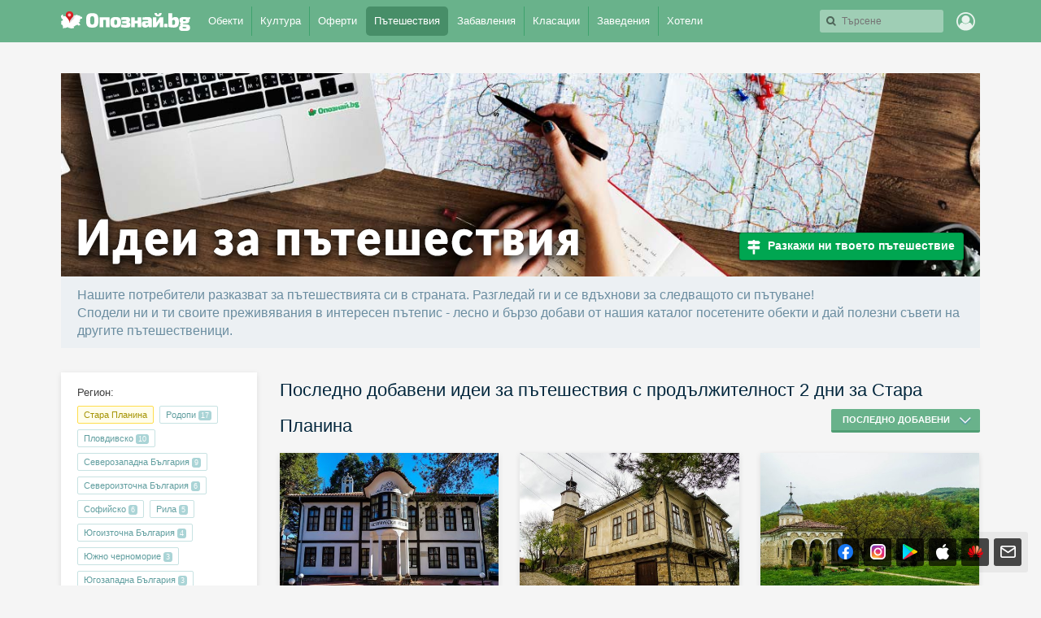

--- FILE ---
content_type: text/html; charset=utf-8
request_url: https://opoznai.bg/travelideas/tag:7/duration:2/region:6?
body_size: 298094
content:
<!doctype html>
<html class="no-js" lang="" xmlns="http://www.w3.org/1999/xhtml" xmlns:fb="http://www.facebook.com/2008/fbml" xmlns:og="http://opengraphprotocol.org/schema/">
<head>
    <meta charset="utf-8" />
    <meta name="language" content="Bulgarian" />
    <meta http-equiv="x-ua-compatible" content="ie=edge" />
    <meta name="viewport" content="width=device-width, initial-scale=1" />
    <meta name="alexaVerifyID" content="THFvJJ56EGlLP06vztJmxbasJS8" />
    <meta name="google-site-verification" content="MxV0HqJV1P_Yu6lc9Mt-5Agsbuxu-3WoR0exMWZn0uM" />
    <meta name="google-signin-client_id" content="46516831879-ajehg5gb6mmr0e79clhdgtug13m5ae2e.apps.googleusercontent.com">
    <meta name="_csrf" content="328729ab0c9acc5087b7e14a18a728bd" />
    <link rel="shortcut icon" href="https://opoznai.bg/favicon.ico" />
    <link rel="apple-touch-icon" href="https://opoznai.bg/apple-touch-icon.png" />
    <title>Идеи за пътешествия в България | Опознай.bg</title>
        <script type="text/javascript">
        var is_logged = false;
        var show_location_popup = true;
		var show_notifications_popup = false;
	  var ckPlcNoAnl, ckPlcNoMrk;
	  (function(){
		  var cookie = document.cookie, storage = {};
		  try { if( typeof localStorage==="object" && localStorage ) { storage = localStorage; } } catch(e) {}
		  ckPlcNoAnl = cookie.match(/ckPlcNoAnl=1/) || storage.ckPlcNoAnl==1 ? true : false;
		  ckPlcNoMrk = cookie.match(/ckPlcNoMrk=1/) || storage.ckPlcNoMrk==1 ? true : (!cookie.match(/ckPlcOK=1/) && storage.ckPlcOK!=1 ? true : false);
	  })();
    </script>
    <link href='https://fonts.googleapis.com/css?family=Open+Sans+Condensed:700&subset=latin,cyrillic' rel='stylesheet' type='text/css'>
    		<link href="https://imgrabo.com/css/_opoznai.bg/normalize.css?cb=202202161436" type="text/css" rel="stylesheet" />
		<link href="https://imgrabo.com/css/_opoznai.bg/main.css?cb=202202161436" type="text/css" rel="stylesheet" />
		<link href="https://imgrabo.com/css/_opoznai.bg/pm.css?cb=202202161436" type="text/css" rel="stylesheet" />
		<link href="https://imgrabo.com/css/_opoznai.bg/style.css?cb=202202161436" type="text/css" rel="stylesheet" />
		<link href="https://imgrabo.com/css/_opoznai.bg/travelideas.css?cb=202202161436" type="text/css" rel="stylesheet" />
		<link href="https://imgrabo.com/css/_opoznai.bg/offers.css?cb=202202161436" type="text/css" rel="stylesheet" />
		<script src="https://imgrabo.com/js/_opoznai.bg/vendor/jquery-1.11.3.min.js?cb=202109201136" type="text/javascript"></script>
		<script src="https://imgrabo.com/js/_opoznai.bg/poshy.tips.js?cb=202109201136" type="text/javascript"></script>
		<script src="https://imgrabo.com/js/_opoznai.bg/main.js?cb=202109201136" type="text/javascript"></script>
		<script src="https://imgrabo.com/js/_opoznai.bg/../fblogin.js?cb=202109201136" type="text/javascript"></script>
		<script src="https://www.gstatic.com/firebasejs/4.0.0/firebase-app.js" type="text/javascript"></script>
		<script src="https://www.gstatic.com/firebasejs/4.0.0/firebase-messaging.js" type="text/javascript"></script>
		<script src="https://opoznai.bg/firebase-init.js" type="text/javascript"></script>
		<script src="https://imgrabo.com/js/_opoznai.bg/web_notifications.js?cb=202109201136" type="text/javascript"></script>
		<script src="https://apis.google.com/js/platform.js" type="text/javascript"></script>
		<style type="text/css">
						.deal_vertical_card_popup_content {
        border-top: 1px solid #f1f1f1;
        padding-top: 10px;
        margin-top: 70px;
        }

		</style>
		<script type="text/javascript">
						
        var IMG_URL                 = "https://imgrabo.com/";
        var logged_user_id	        = 0;
        var logged_user_fullname	= "";
        var logged_user_avatar	    = "";
    
			
    		if( ! ckPlcNoMrk ) {
			!function(f,b,e,v,n,t,s){
			    if(f.fbq)return;n=f.fbq=function(){n.callMethod?
			    n.callMethod.apply(n,arguments):n.queue.push(arguments)};if(!f._fbq)f._fbq=n;
			    n.push=n;n.loaded=!0;n.version='2.0';n.queue=[];t=b.createElement(e);t.async=!0;
			    t.src=v;s=b.getElementsByTagName(e)[0];s.parentNode.insertBefore(t,s)
			}(window,document,'script','//connect.facebook.net/en_US/fbevents.js');
			fbq('init', '1611517115813997');
			fbq('track', 'PageView');
            }
        

		</script>

<meta property="fb:app_id" content="121197217952276"/><meta property="fb:admins" content="581958335"/><meta name="description" content="Нашите потребители разказват за пътешествията си в страната. Разгледай ги и се вдъхнови за следващото си пътуване!" />

	    <meta property="og:title" content="Идеи за пътешествия в България | Опознай.bg" />
	    <meta property="og:description" content="Виж предложения за пътешествия на наши потребители и сподели твоите. Готови маршрути, от които можеш да се възползваш за следващото си пътуване." />
	    <meta property="og:type" content="article" />
	    <meta property="og:url" content="https://opoznai.bg/travelideas" />
	    <meta property="og:image" content="https://imgrabo.com/design/_opoznai.bg/travelideas/travelideas-ogimage.jpg" />    <script type="text/javascript">
	    if( ! ckPlcNoAnl ) { // Analytics
			(function(i,s,o,g,r,a,m){i['GoogleAnalyticsObject']=r;i[r]=i[r]||function(){
			(i[r].q=i[r].q||[]).push(arguments)},i[r].l=1*new Date();a=s.createElement(o),
			m=s.getElementsByTagName(o)[0];a.async=1;a.src=g;m.parentNode.insertBefore(a,m)
			})(window,document,'script','//www.google-analytics.com/analytics.js','ga');
			ga('create', 'UA-2403993-33', {
				cookieDomain: '.opoznai.bg',
				cookieFlags: 'SameSite=None; Secure'
			});
			ga('set', 'anonymizeIp', true);
			ga('send', 'pageview');
	    }
	    if( ! ckPlcNoMrk ) { // AdSense
		    /* document.write('<script async src="//pagead2.googlesyndication.com/pagead/js/adsbygoogle.js"></'+'script>');
		    (adsbygoogle = window.adsbygoogle || []).push({
			    google_ad_client: "ca-pub-5991946262016413",
			    enable_page_level_ads: true
		    }); */
	    }
    </script>
</head>
<body class=" page_travelideas subpage_index hdr_placeholder_single webp-enabled" itemscope itemtype="http://schema.org/WebPage">



<header id="green_site_header">
        <div class="green_mainheader">
        <div class="header_wrap">
            <div class="header_left">
                <a href="https://opoznai.bg/" id="white-logo" title="Опознай.bg"></a>
                <div id="header_main_nav">
					<div class="main_nav_item ">
						<a href="https://opoznai.bg/all" class="main_nav_item_btn">
							Обекти<em class="count">9693</em>
						</a>
					</div>
					<div class="main_nav_item_sep"></div>
					<div class="main_nav_item ">
						<a href="https://opoznai.bg/events" class="main_nav_item_btn">
							Култура<em class="count">0</em>
						</a>
					</div>

											<div class="main_nav_item_sep"></div>
						<div class="main_nav_item ">
							<div class="main_nav_item_dd">
								<div class="main_nav_item_dd_wrap">
																														<a href="https://opoznai.bg/offers/category_id:1" class="main_nav_sub_item_btn">Почивки в България <em class="count">1003</em></a>
											<a href="https://opoznai.bg/offers/category_id:1/country:abroad" class="main_nav_sub_item_btn">Почивки в чужбина <em class="count">439</em></a>
																																								<a href="https://opoznai.bg/offers/category_id:4" class="main_nav_sub_item_btn">Забавления <em class="count">384</em></a>
																																								<a href="https://opoznai.bg/offers/category_id:2" class="main_nav_sub_item_btn">Хапване и пийване <em class="count">161</em></a>
																											</div>
							</div>
							<a href="https://opoznai.bg/offers" class="main_nav_item_btn">
								Оферти<em class="count">2530</em>
							</a>
						</div>
										<div class="main_nav_item_sep"></div>
					<div class="main_nav_item selected">
						<a href="https://opoznai.bg/travelideas" class="main_nav_item_btn">
							Пътешествия<em class="count">358</em>
						</a>
					</div>
					<div class="main_nav_item_sep"></div>
					<div class="main_nav_item ">
						<a href="https://opoznai.bg/activities" class="main_nav_item_btn">
							Забавления <em class="count">1279</em>
						</a>
					</div>
					<div class="main_nav_item_sep"></div>
					<div class="main_nav_item ">
						<a href="https://opoznai.bg/charts" class="main_nav_item_btn">
							Класации<em class="count">48</em>
						</a>
                    </div>
                    <div class="main_nav_item_sep"></div>
                    <div class="main_nav_item ">
                        <a href="https://opoznai.bg/zavedenia" class="main_nav_item_btn">
                            Заведения<em class="count">9849</em>
                        </a>
                    </div>
                    <div class="main_nav_item_sep"></div>
                    <div class="main_nav_item ">
                        <a href="https://opoznai.bg/hotels" class="main_nav_item_btn">
                            Хотели<em class="count">7426</em>
                        </a>
                    </div>
                    <div class="clearfix"></div>
                </div>
            </div>
            <div class="header_right">
                                <div id="header_search_cont" class="hdr_fltr_dropdown">
                    <div class="hdr_fltr_dropdown_btn">
                        <span id="hdr_clear_search"></span>
                        <a href="javascript:;" class="hdr_down_arrow" id="hdr_down_arrow_search">
                            <em class="hdr_tiny_search_icon"></em>
                        </a>
                        <input type="text" placeholder="Търсене" id="header_search_input"  value="" />
                        
<div id="top_search_dropdown" class="hdr_fltr_dropdown_cont" style="display: none;">
	<em class="hdr_dropdown_arrow" style="left:430px;"></em>
	<div class="header_dropdown_wrap" id="top_search_dropdown_data" style="width: 430px;">
		
	</div>
</div>
                        <script type="text/javascript">

                            setTimeout(function(){
                                                                top_search_init();
                                                            }, 100);
                        </script>
                    </div>
                    <div id="header_search_suggester" class="hdr_fltr_dropdown_cont" style="display: none;">
                        <em class="hdr_dropdown_arrow"></em>
                        <div class="header_dropdown_wrap">
							<div class="search_results_summary_line"></div>
                            <div id="header_search_suggester_cont" class="hdr_dropdown_links"></div>
                        </div>
                    </div>
                </div>
                <!--
                <a href="#" class="hdr_fltr_search_btn">
                    <em class="hdr_icon search"></em>
                </a>
                -->
                                    <div class="hdr_user_menu_wrap">
                        <a href="javascript:;" class="green_hdr_icon_btn"><em class="green_hdr_icon user"></em></a>
                        <div class="hdr_user_dropdown">
                            <div class="hdr_user_dropdown_wrap">
                                <a href="https://opoznai.bg/user/signin" class="exit"><em></em>Вход / Регистрация</a>
					    <a href="javascript:;" onclick="fblogin_click();" class="facebook"><em></em>Вход с Facebook</a>
					    <a href="javascript:;" onclick="googlelogin_click();" class="google"><em></em>Вход с Google</a>
                            </div>
                        </div>
                    </div>
                                <div class="clearfix"></div>
            </div>
            <div class="clearfix"></div>
        </div>
    </div>
        <div class="clearfix"></div>
</header>


<div class="fixed_bottom_right">
    		<div class="get_apps_fixed_info_box">
		<div class="cont">
			<a href="//www.facebook.com/opoznai" target="_blank" class="icon facebook">
				<span class="info_tooltip">Последвай Опознай.bg<br>във Facebook</span>
				<i></i>
			</a>
			<a href="//www.instagram.com/opoznai_bg" target="_blank" class="icon instagram">
				<span class="info_tooltip">Последвай Опознай.bg<br>в Instagram</span>
				<i></i>
			</a>
							<a href="https://play.google.com/store/apps/details?id=bg.opoznai" target="_blank" class="icon android">
					<span class="info_tooltip">Свали безплатно<br>мобилното ни приложение за Android</span>
					<i></i>
				</a>
				<a href="https://itunes.apple.com/us/app/opoznaj.bg/id1076559836" target="_blank" class="icon ios">
					<span class="info_tooltip">Свали безплатно<br>мобилното ни приложение за iOS</span>
					<i></i>
				</a>
				<a href="https://appgallery.cloud.huawei.com/ag/n/app/C101264083" target="_blank" class="icon huawei">
					<span class="info_tooltip">Свали безплатно<br>мобилното ни приложение за Huawei</span>
					<i></i>
				</a>
										<a href="javascript:;" class="icon mail travel_newsletter_trigger">
					<span class="info_tooltip">Абонирай се за седмичния ни бюлетин</span>
					<i></i>
				</a>
					</div>
	</div>
	<div class="travel_newsletter_popup" style="display: none;">
	<div class="overlay close_popup"></div>
	<div class="travel_newsletter_main">
		<div class="content_side">
			<span class="hero_image" style="background-image: url('//imgrabo.com/design/_opoznai.bg/cover_image_arda_river.jpg');"></span>
			<a href="https://opoznai.bg/view/meandrite-na-r-arda" class="hero_image_link">Меандрите на р.Арда, Кърджали <i></i></a>
		</div>
		<div class="content_side">
			<div class="content_side_wrap">
				<div class="travel_newsletter_hdr">
					<a href="javascript:;" class="close_button close_popup"></a>
					<span class="logo"></span>
					<div class="clearfix"></div>
				</div>
				<div class="travel_newsletter_main_cont">
					<h2>Не пропускай възможност за приключение!</h2>
					<p>Запиши се за нашия седмичен бюлетин с нови забележителности, предстоящи събития и интересни<br >идеи за пътешествия!</p>
					<div class="travel_newsletter_form">
						<p class="warning_label">Моля, въведете валиден e-mail адрес.</p>
						<p class="success_label">Благодарим ти, че се записа за нашия бюлетин.</p>
						<label class="input_box">
							<i class="icon mail"></i>
							<i class="icon check"></i>
							<input id="subscriber_email" type="email" placeholder="Въведи твоя email адрес тук..." value="">
						</label>
						<div class="action_buttons">
							<a href="javascript:;" class="submit_button">Запиши ме</a>
							<a href="javascript:;" class="link_button close_popup">Може би по-късно</a>
						</div>
					</div>
				</div>
			</div>
		</div>
		<div class="clearfix"></div>
	</div>
</div>

<script>
	window.addEventListener("DOMContentLoaded", function() {
		var $newsletterPopUp 			= $('.travel_newsletter_popup');
		var $newsletterForm 			= $('.travel_newsletter_form');
		var $newsletterTrigger 			= $('.travel_newsletter_trigger');
		var $newsletterCloseButton 		= $newsletterPopUp.find('.close_popup');
		var $newsletterSubmitButton 	= $newsletterForm.find('.submit_button');
		var $newsletterWarningLabel 	= $newsletterForm.find('.warning_label');
		var $newsletterSuccessLabel 	= $newsletterForm.find('.success_label');
		var $newsletterActionButtons 	= $newsletterForm.find('.action_buttons');
		var $newsletterEmailInput 		= $('#subscriber_email');
		var submitPopUp = function () {
			$newsletterWarningLabel.hide();

			var email = $newsletterEmailInput.val();
			if (email.length < 1) {
				$newsletterWarningLabel.show();
				return false;
			}

			$.ajax({
				url: '/ajax/subscribe_email',
				data: {'email': email},
				type: 'post',
				dataType: 'json',
				success: function (data) {
					if (data.success == '1') {
						$newsletterForm.addClass('success');
						$newsletterSuccessLabel.show();
						$newsletterSubmitButton.hide();
						$newsletterActionButtons.hide();
						$newsletterEmailInput.prop("readonly", true);
						setTimeout(function () {
							$newsletterPopUp.fadeOut('slow');
						}, 2000);
					} else {
						$newsletterWarningLabel.show();
					}
				}
			});
		};
		$newsletterEmailInput.on("keyup", function(e) {
			if (e.keyCode === 13) {
				submitPopUp();
			}
		});
		$newsletterSubmitButton.on("click", submitPopUp);
		$newsletterCloseButton.on("click", function () {
			$newsletterPopUp.hide();
		});
		$newsletterTrigger.on("click", function(e){
			e.preventDefault();
			$newsletterPopUp.show();
			$newsletterEmailInput.focus();
		});
			});
</script>
</div>


<main id="aside_layout_page">
	<div id="main_layout_header">
		<section class="ti_header">
			<a href="https://opoznai.bg/travelideas" class="ti_header_logo">Идеи за пътешествия</a>
							<a href="javascript:;" onclick="flybox_open_iframe('Вход в Опознай.bg', 'https://opoznai.bg/flybox/login/button:Продължи/action:2/cb:window.parent.location.reload();');" class="travelidea_add_jumbo">Разкажи ни твоето пътешествие</a>
					</section>
		<section class="ti_subheader">
			<p class="ti_subdescription">
				Нашите потребители разказват за пътешествията си в страната. Разгледай ги и се вдъхнови за следващото си пътуване!<br />
				Сподели ни и ти своите преживявания в интересен пътепис - лесно и бързо добави от нашия каталог посетените обекти и дай полезни съвети на другите пътешественици.
			</p>

			<span class="clearfix"></span>
		</section>
	</div>
	<!-- <iframe src="//reklama.wisdom.bg/www/delivery/afr.php?zoneid=271&section=travelideas&user_logged=&city=&gender=&cb=" style="margin-bottom: 50px;width: 100%;" frameborder="0" scrolling="no" width="980" height="140" allowtransparency="true"></iframe> -->
		<div id="main_layout_sidebar">
		<div class="ti_aside_filters">
			<div class="main_article_text">
				<span class="filter_label">Регион:</span>

														<a href="https://opoznai.bg/travelideas/tag:7/duration:2?#ideas_filters" class="travelidea_tag greenbordered_btn selected">Стара Планина <span class="btn_close_label">X</span> </a>
														<a href="https://opoznai.bg/travelideas/tag:7/duration:2/region:10?#ideas_filters" class="travelidea_tag greenbordered_btn ">Родопи <span class="btn_count_label">17</span> </a>
														<a href="https://opoznai.bg/travelideas/tag:7/duration:2/region:9?#ideas_filters" class="travelidea_tag greenbordered_btn ">Пловдивско <span class="btn_count_label">10</span> </a>
														<a href="https://opoznai.bg/travelideas/tag:7/duration:2/region:1?#ideas_filters" class="travelidea_tag greenbordered_btn ">Северозападна България <span class="btn_count_label">9</span> </a>
														<a href="https://opoznai.bg/travelideas/tag:7/duration:2/region:2?#ideas_filters" class="travelidea_tag greenbordered_btn ">Североизточна България <span class="btn_count_label">6</span> </a>
														<a href="https://opoznai.bg/travelideas/tag:7/duration:2/region:13?#ideas_filters" class="travelidea_tag greenbordered_btn ">Софийско <span class="btn_count_label">6</span> </a>
														<a href="https://opoznai.bg/travelideas/tag:7/duration:2/region:11?#ideas_filters" class="travelidea_tag greenbordered_btn ">Рила <span class="btn_count_label">5</span> </a>
														<a href="https://opoznai.bg/travelideas/tag:7/duration:2/region:7?#ideas_filters" class="travelidea_tag greenbordered_btn ">Югоизточна България <span class="btn_count_label">4</span> </a>
														<a href="https://opoznai.bg/travelideas/tag:7/duration:2/region:4?#ideas_filters" class="travelidea_tag greenbordered_btn ">Южно черноморие <span class="btn_count_label">3</span> </a>
														<a href="https://opoznai.bg/travelideas/tag:7/duration:2/region:14?#ideas_filters" class="travelidea_tag greenbordered_btn ">Югозападна България <span class="btn_count_label">3</span> </a>
														<a href="https://opoznai.bg/travelideas/tag:7/duration:2/region:3?#ideas_filters" class="travelidea_tag greenbordered_btn ">Северно черноморие <span class="btn_count_label">2</span> </a>
														<a href="https://opoznai.bg/travelideas/tag:7/duration:2/region:8?#ideas_filters" class="travelidea_tag greenbordered_btn ">Старозагорско <span class="btn_count_label">2</span> </a>
														<a href="https://opoznai.bg/travelideas/tag:7/duration:2/region:12?#ideas_filters" class="travelidea_tag greenbordered_btn ">Пирин <span class="btn_count_label">2</span> </a>
				
			</div>
			<div class="main_article_text">
				<span class="filter_label">Град:</span>

														<a href="https://opoznai.bg/travelideas/tag:7/duration:2/region:6/city:285?#ideas_filters" class="travelidea_tag greenbordered_btn ">Елена <span class="btn_count_label">4</span> </a>
														<a href="https://opoznai.bg/travelideas/tag:7/duration:2/region:6/city:176?#ideas_filters" class="travelidea_tag greenbordered_btn ">Велико Търново <span class="btn_count_label">3</span> </a>
														<a href="https://opoznai.bg/travelideas/tag:7/duration:2/region:6/city:178?#ideas_filters" class="travelidea_tag greenbordered_btn ">Габрово <span class="btn_count_label">3</span> </a>
														<a href="https://opoznai.bg/travelideas/tag:7/duration:2/region:6/city:405?#ideas_filters" class="travelidea_tag greenbordered_btn ">Шипка <span class="btn_count_label">3</span> </a>
														<a href="https://opoznai.bg/travelideas/tag:7/duration:2/region:6/city:202?#ideas_filters" class="travelidea_tag greenbordered_btn ">Троян <span class="btn_count_label">3</span> </a>
														<a href="https://opoznai.bg/travelideas/tag:7/duration:2/region:6/city:375?#ideas_filters" class="travelidea_tag greenbordered_btn ">Копривщица <span class="btn_count_label">2</span> </a>
														<a href="https://opoznai.bg/travelideas/tag:7/duration:2/region:6/city:410?#ideas_filters" class="travelidea_tag greenbordered_btn ">Клисура <span class="btn_count_label">2</span> </a>
														<a href="https://opoznai.bg/travelideas/tag:7/duration:2/region:6/city:239?#ideas_filters" class="travelidea_tag greenbordered_btn ">Тетевен <span class="btn_count_label">2</span> </a>
														<a href="https://opoznai.bg/travelideas/tag:7/duration:2/region:6/city:240?#ideas_filters" class="travelidea_tag greenbordered_btn ">Трявна <span class="btn_count_label">2</span> </a>
														<a href="https://opoznai.bg/travelideas/tag:7/duration:2/region:6/city:258?#ideas_filters" class="travelidea_tag greenbordered_btn ">Дряново <span class="btn_count_label">2</span> </a>
														<a href="https://opoznai.bg/travelideas/tag:7/duration:2/region:6/city:363?#ideas_filters" class="travelidea_tag greenbordered_btn ">Ябланица <span class="btn_count_label">2</span> </a>
														<a href="https://opoznai.bg/travelideas/tag:7/duration:2/region:6/city:367?#ideas_filters" class="travelidea_tag greenbordered_btn ">Златарица <span class="btn_count_label">1</span> </a>
														<a href="https://opoznai.bg/travelideas/tag:7/duration:2/region:6/city:398?#ideas_filters" class="travelidea_tag greenbordered_btn ">Алфатар <span class="btn_count_label">1</span> </a>
														<a href="https://opoznai.bg/travelideas/tag:7/duration:2/region:6/city:181?#ideas_filters" class="travelidea_tag greenbordered_btn ">Казанлък <span class="btn_count_label">1</span> </a>
														<a href="https://opoznai.bg/travelideas/tag:7/duration:2/region:6/city:197?#ideas_filters" class="travelidea_tag greenbordered_btn ">Севлиево <span class="btn_count_label">1</span> </a>
				
			</div>
			<div class="main_article_text">
				<span class="filter_label">Подходящо за:</span>
				
					
					<a href="https://opoznai.bg/travelideas/tag:1/duration:2/region:6?#ideas_filters" class="travelidea_tag greenbordered_btn ">Планина <span class="btn_count_label">21</span></a>
				
					
					<a href="https://opoznai.bg/travelideas/tag:3/duration:2/region:6?#ideas_filters" class="travelidea_tag greenbordered_btn ">Градски <span class="btn_count_label">17</span></a>
				
					
					<a href="https://opoznai.bg/travelideas/tag:4/duration:2/region:6?#ideas_filters" class="travelidea_tag greenbordered_btn ">Култура <span class="btn_count_label">26</span></a>
				
					
					<a href="https://opoznai.bg/travelideas/tag:5/duration:2/region:6?#ideas_filters" class="travelidea_tag greenbordered_btn ">Исторически <span class="btn_count_label">24</span></a>
				
					
					<a href="https://opoznai.bg/travelideas/tag:6/duration:2/region:6?#ideas_filters" class="travelidea_tag greenbordered_btn ">За двойки <span class="btn_count_label">27</span></a>
				
					
					<a href="https://opoznai.bg/travelideas/duration:2/region:6?#ideas_filters" class="travelidea_tag greenbordered_btn selected"> За деца <span class="btn_close_label">X</span></a>
				
					
					<a href="https://opoznai.bg/travelideas/tag:8/duration:2/region:6?#ideas_filters" class="travelidea_tag greenbordered_btn "> За компания <span class="btn_count_label">25</span></a>
				
					
					<a href="https://opoznai.bg/travelideas/tag:9/duration:2/region:6?#ideas_filters" class="travelidea_tag greenbordered_btn ">За сам човек <span class="btn_count_label">18</span></a>
				
					
					<a href="https://opoznai.bg/travelideas/tag:10/duration:2/region:6?#ideas_filters" class="travelidea_tag greenbordered_btn ">За уикенда <span class="btn_count_label">29</span></a>
				
					
					<a href="https://opoznai.bg/travelideas/tag:11/duration:2/region:6?#ideas_filters" class="travelidea_tag greenbordered_btn ">Енология <span class="btn_count_label">3</span></a>
				
					
					<a href="https://opoznai.bg/travelideas/tag:12/duration:2/region:6?#ideas_filters" class="travelidea_tag greenbordered_btn ">Гастрономия <span class="btn_count_label">4</span></a>
							</div>
			<div class="main_article_text">
				<span class="filter_label">Продължителност:</span>
				
					
					<a href="https://opoznai.bg/travelideas/tag:7/duration:1/region:6?#ideas_filters" class="travelidea_tag greenbordered_btn ">1 ден <span class="btn_count_label">50</span> </a>
				
					
					<a href="https://opoznai.bg/travelideas/tag:7/region:6?#ideas_filters" class="travelidea_tag greenbordered_btn selected">2 дни <span class="btn_close_label">X</span> </a>
				
					
					<a href="https://opoznai.bg/travelideas/tag:7/duration:3/region:6?#ideas_filters" class="travelidea_tag greenbordered_btn ">3 дни <span class="btn_count_label">4</span> </a>
							</div>

			<div class="main_article_text">
				<span class="filter_label">През сезон:</span>

														<a href="https://opoznai.bg/travelideas/tag:7/duration:2/season:summer/region:6?#ideas_filters" class="travelidea_tag greenbordered_btn ">Лято <span class="btn_count_label">125</span> </a>
														<a href="https://opoznai.bg/travelideas/tag:7/duration:2/season:autumn/region:6?#ideas_filters" class="travelidea_tag greenbordered_btn ">Есен <span class="btn_count_label">118</span> </a>
														<a href="https://opoznai.bg/travelideas/tag:7/duration:2/season:spring/region:6?#ideas_filters" class="travelidea_tag greenbordered_btn ">Пролет <span class="btn_count_label">125</span> </a>
														<a href="https://opoznai.bg/travelideas/tag:7/duration:2/season:winter/region:6?#ideas_filters" class="travelidea_tag greenbordered_btn ">Зима <span class="btn_count_label">39</span> </a>
				
			</div>

			<div class="main_article_text">
				<span class="filter_label">Топ автори:</span>
														<a href="https://opoznai.bg/travelideas/tag:7/duration:2/region:6/user_author:311396?#ideas_filters" class="travelidea_tag travelidea_tag_extra greenbordered_btn ">
						<span style="background-image:url('https://imgrabo.com/pics/avatars/15168751595844.png');" class="travelidea_tag_avatar"></span>
						Румяна <span class="btn_count_label">8</span>					</a>
														<a href="https://opoznai.bg/travelideas/tag:7/duration:2/region:6/user_author:64137?#ideas_filters" class="travelidea_tag travelidea_tag_extra greenbordered_btn ">
						<span style="background-image:url('https://imgrabo.com/design/_opoznai.bg/empty_avatar_small.png');" class="travelidea_tag_avatar"></span>
						Таня <span class="btn_count_label">5</span>					</a>
														<a href="https://opoznai.bg/travelideas/tag:7/duration:2/region:6/user_author:959724?#ideas_filters" class="travelidea_tag travelidea_tag_extra greenbordered_btn ">
						<span style="background-image:url('https://imgrabo.com/design/_opoznai.bg/empty_avatar_small.png');" class="travelidea_tag_avatar"></span>
						petq <span class="btn_count_label">4</span>					</a>
														<a href="https://opoznai.bg/travelideas/tag:7/duration:2/region:6/user_author:318113?#ideas_filters" class="travelidea_tag travelidea_tag_extra greenbordered_btn ">
						<span style="background-image:url('https://imgrabo.com/design/_opoznai.bg/empty_avatar_small.png');" class="travelidea_tag_avatar"></span>
						Савина <span class="btn_count_label">1</span>					</a>
														<a href="https://opoznai.bg/travelideas/tag:7/duration:2/region:6/user_author:434753?#ideas_filters" class="travelidea_tag travelidea_tag_extra greenbordered_btn ">
						<span style="background-image:url('https://imgrabo.com/pics/avatars/16010799614565.png');" class="travelidea_tag_avatar"></span>
						Кристина <span class="btn_count_label">1</span>					</a>
														<a href="https://opoznai.bg/travelideas/tag:7/duration:2/region:6/user_author:725388?#ideas_filters" class="travelidea_tag travelidea_tag_extra greenbordered_btn ">
						<span style="background-image:url('https://imgrabo.com/design/_opoznai.bg/empty_avatar_small.png');" class="travelidea_tag_avatar"></span>
						Иван <span class="btn_count_label">1</span>					</a>
				
			</div>

		</div>
		<section class="browse_header">
			<script type="text/javascript">
	setTimeout(function() {
		$.getScript('https://maps.googleapis.com/maps/api/js?sensor=true&language=bg&region=BG&key=AIzaSyCYw086xztGqvkxfR0NEIIRGJ-6xiAuV8Q');
		$.getScript('https://imgrabo.com/js/infobubble.js');
		$.getScript('https://imgrabo.com/js/markerclusterer.js');
		$.getScript('https://cdnjs.cloudflare.com/ajax/libs/d3/3.5.5/d3.min.js');
	}, 100);
	var generateIconCache = {};
	function generateIcon(number) {
		if (generateIconCache[number] !== undefined) {
			callback(generateIconCache[number]);
		}
		
		var fontSize = 5,
			imageWidth = imageHeight = 15;
		
		var svg = d3.select(document.createElement('div')).append('svg')
		.attr('viewBox', '0 0 54.4 54.4')
		.append('g')
		
		var circles = svg.append('circle')
		.attr('cx', '27.2')
		.attr('cy', '30')
		.attr('r', '5')
		.style('fill', '#2063C6');
		

		var text = svg.append('text')
		.attr('dx', 27)
		.attr('dy', 32)
		.attr('text-anchor', 'middle')
		.attr('style', 'font-size:' + fontSize + 'px; fill: #FFFFFF; font-family: Arial, Verdana; font-weight: bold')
		.text(number);
		
		var svgNode = svg.node().parentNode.cloneNode(true),
			image = new Image();
		
		d3.select(svgNode).select('clippath').remove();
		
		var xmlSource = (new XMLSerializer()).serializeToString(svgNode);
		
		image.onload = (function(imageWidth, imageHeight) {
			var canvas = document.createElement('canvas'),
				context = canvas.getContext('2d'),
				dataURL;
			
			d3.select(canvas)
			.attr('width', imageWidth)
			.attr('height', imageHeight);
			
			context.drawImage(image, 0, 0, imageWidth, imageHeight);
			
			dataURL = canvas.toDataURL();
			generateIconCache[number] = dataURL;
			
		}).bind(this, imageWidth, imageHeight);
		
		image.src = 'data:image/svg+xml;base64,' + btoa(encodeURIComponent(xmlSource).replace(/%([0-9A-F]{2})/g, function(match, p1) {
			return String.fromCharCode('0x' + p1);
		}));
		return image.src;
	}
	
    (function($) {
        var lastZoom = 0;
        var initializetImages = false;
        $.graboMaps = function(element, options) {
            var defaults = {
                lat:'42.14049557880049',
                lng:'24.757003784179688',
                showMarkerOnInit:false,
                onPlaceMarker:function(lat,lng){},
                onGeocoderResult:function(result){},
            	onInitComplate:function(){},
            	onClickOnMaps:function(lat,lng){},
            	markersArray:[],
				markersObject:[],
            	markserLatLng:[]
            };
            var geocoder;
        	var placeMarker;
        	var groupMarkers;
        	var mapResize;
        	var marker;
        	var placeMarkerCallback;
        	var getNames,latlng;
        	var searchLatLng;
        	var infowindow;
        	var infowindowname;
            var plugin = this;
            var map_grey_dot = '//imgrabo.com/design/site/guide/google_map_grey_dot_icon.png';
	        var map_red_dot = '//imgrabo.com/design/site/guide/google_map_red_dot_icon.png';
            plugin.settings = {};
            var $element = $(element),element = element;
            plugin.init = function() {
                plugin.settings = $.extend({}, defaults, options);
                geocoder = new google.maps.Geocoder();
    	        infowindow = new google.maps.InfoWindow();
    	        infowindowname = new google.maps.InfoWindow();
                latlng = new google.maps.LatLng(plugin.settings.lat,plugin.settings.lng);

        		var myOptions = {
        		    zoom: 6,
        		    center: latlng,
        		    mapTypeId: google.maps.MapTypeId.ROADMAP,
        		    streetViewControl: true,
        		    mapTypeControl: true,
        		};
        		plugin.settings.map = new google.maps.Map(document.getElementById($(element).attr('id')), myOptions);

        		google.maps.event.addListener(plugin.settings.map, 'click', function(event) {
        			plugin.settings.onClickOnMaps(event.latLng.lat(),event.latLng.lng());
        		});
			plugin.settings.map.setOptions({
				styles: [
					{ featureType: "poi.business", stylers: [{visibility: "off"}] }
				]
			});
        		plugin.settings.onInitComplate();
            };
    		var placeMarkerCallback = function (lat,lng) {
    	        plugin.settings.last_lng = lng;
    	        plugin.settings.last_lat = lat;
    	        getNames(lat,lng);
    	        plugin.settings.onPlaceMarker(lat,lng);
    	    };
    	    var hideInfoWinCloseBtn = function(){
    			$('.gm-style-iw').next('div').hide();
    	    };
    	    var resetInfoWinCloseBtn = function(){
    			$('.gm-style-iw').next('div').show();
    		};

    	    plugin.addMarkers = function(lat,lng,id,content,micon,mname,additional,label, image, rank=0, totals=0){
    	    	console.log(micon);
    		    lat = lat.replace(',','.');
    		    lng = lng.replace(',','.');
    		    if(!additional) { additional = ''; }
    		    if(!label) { label = ''; }
    	    	latlng = new google.maps.LatLng(lat,lng);
    	    	var shadow = new google.maps.MarkerImage("//imgrabo.com/design/site/bpicon_pin/shadow.png",
    			        new google.maps.Size(60.0, 51.0),
    			        new google.maps.Point(0, 0),
    			        new google.maps.Point(0.5, 28.0)
    			);

    			var custom_icon = micon;
    			if(label) {
    				var numbers_pin = '//imgrabo.com/design/site/guide/numbers_pins/' + label + '.png';
    				var custom_icon = numbers_pin;
        		}
		console.log('asd');
    	    	marker = new google.maps.Marker({
					position: latlng,
					map: plugin.settings.map,
					draggable:false,
					shadow: shadow,
					icon: custom_icon,
			        rank: rank,
			        totals: totals,
					real_icon: custom_icon,
					name:mname,
					icon_image:false,
					image:image,
					obektId :id,
					'add':additional
				});
    	    	var markerCluster = '';
    	        var content = "";
    	        plugin.settings.markserLatLng.push(latlng);
    	        plugin.settings.markersArray.push(marker);
				plugin.settings.markersObject[id] = marker;
				    			google.maps.event.addListener(marker, 'click', function (ev) {
    			    window.open('https://opoznai.bg/travelideas/view/' + this.obektId);
    			});
    			    	        google.maps.event.addListener(plugin.settings.map, 'click', function() {
    	        	infowindow.close();
    			});

    			google.maps.event.addListener(marker, 'mouseover', function(ev) {
        			if(!label && false) {
        				            		}
    	        	infowindow.close();
    				infowindowname.setContent(mname);
    				infowindowname.open(plugin.settings.map, this);
    				hideInfoWinCloseBtn();
    			});
    			google.maps.event.addListener(marker, 'mouseout', function(ev) {
    				if(!label && false) {
        			    				}
    				infowindowname.close();
    			});

    	   	};
    	   	plugin.setFitMe = function(){
    	   		var bounds = new google.maps.LatLngBounds ();
    		   	//  Go through each...
    		   	for (var i = 0, LtLgLen = plugin.settings.markserLatLng.length; i < LtLgLen; i++) {
    		   	  bounds.extend (plugin.settings.markserLatLng[i]);
    		   	}

    		   	plugin.settings.map.fitBounds (bounds);
    		};

    		plugin.setNewBounds = function(){
    			var bounds = new google.maps.LatLngBounds ();
    			plugin.settings.markserLatLng = [];
    			    			for (var i = 0, LtLgLen = plugin.settings.markserLatLng.length; i < LtLgLen; i++) {
        		   	  bounds.extend (plugin.settings.markserLatLng[i]);
        		   	}
    		   	plugin.settings.map.fitBounds (bounds);
    		};

    		plugin.setCenter = function(lat,lng){
    			latlng = new google.maps.LatLng(lat,lng);
    			plugin.settings.map.panTo(latlng);
    		};
    		plugin.clearOverlays = function() {
    		  plugin.settings.markserLatLng = [];
    		  for (var i = 0; i < plugin.settings.markersArray.length; i++ ) {
    			  plugin.settings.markersArray[i].setMap(null);
    		  }
    		};

			plugin.setZoom = function(zoom){
				plugin.settings.map.setZoom (zoom);
			};

			plugin.plusZoom = function(){
				plugin.settings.map.setZoom (plugin.settings.map.getZoom() + 2);
			};


			plugin.focusMap = function(marker_id, lat, lng){

				var marker = plugin.settings.markersObject[marker_id];

				if(typeof marker === 'undefined') return false;

				plugin.settings.map.setZoom(16);
				latlng = new google.maps.LatLng(lat,lng);
				plugin.settings.map.panTo(latlng);
				infowindow.setContent(marker.name);
				infowindow.open(plugin.settings.map, marker);
			};

    		var placeMarker = function (location) {
    		  placeMarkerCallback(location.lat(),location.lng());
    			 	 marker = new google.maps.Marker({
    	                 position: location,
    	                 map: plugin.settings.map,
    	                 draggable:true
    	            });
    	        	google.maps.event.addListener(marker, 'dragend', function (ev) {
    	        		placeMarkerCallback(ev.latLng.lat(),ev.latLng.lng());
    	        	});
    	     };

    	     plugin.replaceMarkersImages = function () {

    	    	var bounds = plugin.settings.map.getBounds(),
    	        count = 0;

    	    	$.each(plugin.settings.markersObject, function( index, pin ) {
        	    	if(pin && typeof pin.icon == 'string') {
        	    		if(bounds.contains(pin.getPosition())===true) {
        	    			var custom_icon = new google.maps.MarkerImage(
        	    					pin.image,
        	    				    null, /* size is determined at runtime */
        	    				    null, /* origin is 0,0 */
        	    				    null, /* anchor is bottom center of the scaled image */
        	    				    new google.maps.Size(62, 38)
        	    				);

               	    		pin.setIcon(custom_icon);
            	        }
            	    }
  	    		});
          	 };

			
          	plugin.returnMarkersImages = function () {
    	    	$.each(plugin.settings.markersObject, function( index, pin ) {
        	    	if(pin && typeof pin.icon == 'object') {
        	    		pin.setIcon(pin.real_icon);
            	    }
  	    		});
          	 };

    	    plugin.groupMarkers = function(){
    	    	markerCluster = new MarkerClusterer(plugin.settings.map, plugin.settings.markersArray, {
    	            maxZoom: 13,
    	            gridSize: 40
    	          });
    	    };
    	    plugin.ungroupMarkers = function(){
        	    markerCluster.setMap(null);
    	    };
    	    plugin.mapResize = function(){
				google.maps.event.trigger(plugin.settings.map, 'resize');
    	    };

    	    plugin.onResize = function(){
				google.maps.event.addListener(plugin.settings.map, 'zoom_changed', function (ev) {
					zoom = plugin.settings.map.getZoom();
					if(zoom > 15 && lastZoom < zoom && !initializetImages) {
						plugin.replaceMarkersImages();
						initializetImages = true;
					} else if(zoom < 16 && initializetImages) {
						initializetImages = false;
						plugin.returnMarkersImages();
					}
					lastZoom = zoom;
	        	});

				google.maps.event.addListener(plugin.settings.map, 'center_changed', function (ev) {
					if(initializetImages) {
						plugin.replaceMarkersImages();
					}

            	});
    	    };

            plugin.init();
        };
        
        $.fn.graboMaps = function(options) {
            return this.each(function() {
                if (undefined == $(this).data('graboMaps')) {
                    var plugin = new $.graboMaps(this, options);
                    $(this).data('graboMaps', plugin);
                }
            });
        };
	    
    })(jQuery);
	$(document).ready(function(){
		$('.show-browse-map-btn').on('click', function() {
		    $(this).hide();
		    $('.browse_map').show();
    		gmaps = $('#browse_map_container');
    		gmaps.graboMaps({showMarkerOnInit:true});

    		gmaps.data('graboMaps').addMarkers('42.633077','27.639935','634','','//imgrabo.com/design/_opoznai.bg/pins/travelidea_map.png','На разходка в Ахелой','','','https://imgrabo.com/pics/guide/62x38/20150423121156_91960.png','1','358');
gmaps.data('graboMaps').addMarkers('42.82309152982','27.884095117722','633','','//imgrabo.com/design/_opoznai.bg/pins/travelidea_map.png','На море в Обзор','','','https://imgrabo.com/pics/guide/62x38/20160404150335_38193.png','2','358');
gmaps.data('graboMaps').addMarkers('43.571558','27.83015','632','','//imgrabo.com/design/_opoznai.bg/pins/travelidea_map.png','Градът на Йордан Йовков - Добрич','','','https://imgrabo.com/pics/guide/62x38/20150326171044_69404.png','3','358');
gmaps.data('graboMaps').addMarkers('42.223736827464','27.776305206299','631','','//imgrabo.com/design/_opoznai.bg/pins/travelidea_map.png','Разходка по Южното Черноморие','','','https://imgrabo.com/pics/guide/62x38/20190903154509_76600.png','4','358');
gmaps.data('graboMaps').addMarkers('42.691597','25.358497','630','','//imgrabo.com/design/_opoznai.bg/pins/travelidea_map.png','Долината на тракийските царе','','','https://imgrabo.com/pics/guide/62x38/20150325113627_72199.png','5','358');
gmaps.data('graboMaps').addMarkers('43.191536','24.073792','629','','//imgrabo.com/design/_opoznai.bg/pins/travelidea_map.png','Два дни около Луковит','','','https://imgrabo.com/pics/guide/62x38/20170105153045_25225.png','6','358');
gmaps.data('graboMaps').addMarkers('42.5183233','25.8994102','628','','//imgrabo.com/design/_opoznai.bg/pins/travelidea_map.png','Около Нова Загора','','','https://imgrabo.com/pics/guide/62x38/20150527103104_57480.png','7','358');
gmaps.data('graboMaps').addMarkers('43.228056','27.706089','627','','//imgrabo.com/design/_opoznai.bg/pins/travelidea_map.png','Дикилиташ - Овеч - Плиска','','','https://imgrabo.com/pics/guide/62x38/20150324124723_64145.png','8','358');
gmaps.data('graboMaps').addMarkers('41.5203867','23.3925641','625','','//imgrabo.com/design/_opoznai.bg/pins/travelidea_map.png','От Мелник до Златолист','','','https://imgrabo.com/pics/guide/62x38/20160512181330_61620.png','9','358');
gmaps.data('graboMaps').addMarkers('41.533683','24.805746','623','','//imgrabo.com/design/_opoznai.bg/pins/travelidea_map.png','По пътя към Горна Арда','','','https://imgrabo.com/pics/guide/62x38/20150525094733_75474.png','10','358');
gmaps.data('graboMaps').addMarkers('42.8304958','23.9942238','602','','//imgrabo.com/design/_opoznai.bg/pins/travelidea_map.png','Два дни в Етрополе','','','https://imgrabo.com/pics/guide/62x38/20160516142524_25253.png','11','358');
gmaps.data('graboMaps').addMarkers('41.826339540435','24.897304773331','601','','//imgrabo.com/design/_opoznai.bg/pins/travelidea_map.png','Три дни в Родопите - с.Белица','','','https://imgrabo.com/pics/guide/62x38/20160210084430_69360.png','12','358');
gmaps.data('graboMaps').addMarkers('42.963069014687','25.223836912164','593','','//imgrabo.com/design/_opoznai.bg/pins/travelidea_map.png','Зелена разходка из Габровския край','','','https://imgrabo.com/pics/guide/62x38/20141201165542_87105.png','13','358');
gmaps.data('graboMaps').addMarkers('42.74829864502','25.321500778198','592','','//imgrabo.com/design/_opoznai.bg/pins/travelidea_map.png','Национален парк-музей &quot;Шипка-Бузлуджа&quot;','','','https://imgrabo.com/pics/guide/62x38/20160516104318_44125.png','14','358');
gmaps.data('graboMaps').addMarkers('42.929565757333','25.879431972599','589','','//imgrabo.com/design/_opoznai.bg/pins/travelidea_map.png','Из град Елена','','','https://imgrabo.com/pics/guide/62x38/20181022120434_52367.png','15','358');
gmaps.data('graboMaps').addMarkers('42.979119','25.745561','588','','//imgrabo.com/design/_opoznai.bg/pins/travelidea_map.png','Къмпинг Къпиновски манастир','','','https://imgrabo.com/pics/guide/62x38/20160504160106_13548.png','16','358');
gmaps.data('graboMaps').addMarkers('42.262705406434','23.473333724792','587','','//imgrabo.com/design/_opoznai.bg/pins/travelidea_map.png','В китното планинско село Говедарци','','','https://imgrabo.com/pics/guide/62x38/20151005153334_58656.png','17','358');
gmaps.data('graboMaps').addMarkers('42.504253701417','27.48234808445','586','','//imgrabo.com/design/_opoznai.bg/pins/travelidea_map.png','&quot;Флора&quot; Бургас - цветна феерия','','','https://imgrabo.com/pics/guide/62x38/20150617130857_78670.png','18','358');
gmaps.data('graboMaps').addMarkers('41.637177820287','24.679666042328','585','','//imgrabo.com/design/_opoznai.bg/pins/travelidea_map.png','Прохладно лято в Пампорово','','','https://imgrabo.com/pics/guide/62x38/20160128144426_93270.png','19','358');
gmaps.data('graboMaps').addMarkers('41.991667','24.468056','584','','//imgrabo.com/design/_opoznai.bg/pins/travelidea_map.png','Родопите - величествената планина на Орфей','','','https://imgrabo.com/pics/guide/62x38/20160601091517_46633.png','20','358');
gmaps.data('graboMaps').addMarkers('43.522026822136','26.552271366119','583','','//imgrabo.com/design/_opoznai.bg/pins/travelidea_map.png','Археологически резерват &quot;Абритус&quot; и Разград','','','https://imgrabo.com/pics/guide/62x38/20150319095604_34496.png','21','358');
gmaps.data('graboMaps').addMarkers('43.097900390625','25.668300628662','582','','//imgrabo.com/design/_opoznai.bg/pins/travelidea_map.png','Добре дошли в Арбанаси','','','https://imgrabo.com/pics/guide/62x38/20160910170336_37688.png','22','358');
gmaps.data('graboMaps').addMarkers('42.765743','26.4507','581','','//imgrabo.com/design/_opoznai.bg/pins/travelidea_map.png','Възрожденски селца, скрити в обятията на Сливенската планина','','','https://imgrabo.com/pics/guide/62x38/20141218150322_64250.png','23','358');
gmaps.data('graboMaps').addMarkers('42.609032','25.857567','580','','//imgrabo.com/design/_opoznai.bg/pins/travelidea_map.png','Потопената църква &quot;Свети Иван Рилски&quot;','','','https://imgrabo.com/pics/guide/62x38/20150323164357_15761.png','24','358');
gmaps.data('graboMaps').addMarkers('42.696456916601','27.570034861565','579','','//imgrabo.com/design/_opoznai.bg/pins/travelidea_map.png','&quot;Шато Медово&quot; и Старият Несебър','','','https://imgrabo.com/pics/guide/62x38/20150901132413_84334.png','25','358');
gmaps.data('graboMaps').addMarkers('42.199780791357','25.326264213387','578','','//imgrabo.com/design/_opoznai.bg/pins/travelidea_map.png','До Чирпан и назад','','','https://imgrabo.com/pics/guide/62x38/20181107171943_68974.png','26','358');
gmaps.data('graboMaps').addMarkers('42.59451003071','23.017851412296','577','','//imgrabo.com/design/_opoznai.bg/pins/travelidea_map.png','Забележителности в Перник - разходка за ден','','','https://imgrabo.com/pics/guide/62x38/20150317123407_55558.png','27','358');
gmaps.data('graboMaps').addMarkers('42.71813747096','26.359124765468','576','','//imgrabo.com/design/_opoznai.bg/pins/travelidea_map.png','Карандила - излет в планината','','','https://imgrabo.com/pics/guide/62x38/20150626163028_10017.png','28','358');
gmaps.data('graboMaps').addMarkers('42.833489','26.45935','575','','//imgrabo.com/design/_opoznai.bg/pins/travelidea_map.png','Какво да видим в Жеравна за ден','','','https://imgrabo.com/pics/guide/62x38/20160222151151_23806.png','29','358');
gmaps.data('graboMaps').addMarkers('42.937036','22.950692','574','','//imgrabo.com/design/_opoznai.bg/pins/travelidea_map.png','Околностите на Драгоман и Драгоманското блато','','','https://imgrabo.com/pics/guide/62x38/20150325134921_96272.png','30','358');
gmaps.data('graboMaps').addMarkers('43.03959886797','23.330476284027','572','','//imgrabo.com/design/_opoznai.bg/pins/travelidea_map.png','10 любими екопътеки','','','https://imgrabo.com/pics/guide/62x38/20200323114412_86801.png','31','358');
gmaps.data('graboMaps').addMarkers('42.682315','23.100529','570','','//imgrabo.com/design/_opoznai.bg/pins/travelidea_map.png','20 отбивки около София /до 100 км/','','','https://imgrabo.com/pics/guide/62x38/20150409140056_28508.png','32','358');
gmaps.data('graboMaps').addMarkers('41.64394','24.19312','569','','//imgrabo.com/design/_opoznai.bg/pins/travelidea_map.png','Екопътека &quot;Барутин - вр.Чуката - Касъка&quot;','','','https://imgrabo.com/pics/guide/62x38/20150710144511_46093.png','33','358');
gmaps.data('graboMaps').addMarkers('43.068151','25.478153','568','','//imgrabo.com/design/_opoznai.bg/pins/travelidea_map.png','Дивите кактуси на Пушево','','','https://imgrabo.com/pics/guide/62x38/20190612102836_39917.png','34','358');
gmaps.data('graboMaps').addMarkers('41.943559','24.218595','565','','//imgrabo.com/design/_opoznai.bg/pins/travelidea_map.png','Батак и Цигов чарк','','','https://imgrabo.com/pics/guide/62x38/20150415111953_53015.png','35','358');
gmaps.data('graboMaps').addMarkers('42.264195','23.829176','564','','//imgrabo.com/design/_opoznai.bg/pins/travelidea_map.png','Разходка до село Костенец','','','https://imgrabo.com/pics/guide/62x38/20150528101042_41322.png','36','358');
gmaps.data('graboMaps').addMarkers('42.803540440391','25.349235534668','554','','//imgrabo.com/design/_opoznai.bg/pins/travelidea_map.png','Екопътека &quot;Етър-Соколски манастир&quot;','','','https://imgrabo.com/pics/guide/62x38/20150330125301_23845.png','37','358');
gmaps.data('graboMaps').addMarkers('41.983241','28.030303','553','','//imgrabo.com/design/_opoznai.bg/pins/travelidea_map.png','До най-южната черноморска точка на България','','','https://imgrabo.com/pics/guide/62x38/20170619144428_34902.png','38','358');
gmaps.data('graboMaps').addMarkers('42.544859350706','25.570561744797','552','','//imgrabo.com/design/_opoznai.bg/pins/travelidea_map.png','С приятели в село Ягода','','','https://imgrabo.com/pics/guide/62x38/20190802203800_88169.png','39','358');
gmaps.data('graboMaps').addMarkers('42.1138634','26.8655205','551','','//imgrabo.com/design/_opoznai.bg/pins/travelidea_map.png','Посрещане на изгрева на язовир Малко Шарково','','','https://imgrabo.com/pics/guide/62x38/20160205142419_70472.png','40','358');
gmaps.data('graboMaps').addMarkers('42.539595616307','24.839251041412','550','','//imgrabo.com/design/_opoznai.bg/pins/travelidea_map.png','Карловски минерални бани - почивка с лечебна цел','','','https://imgrabo.com/pics/guide/62x38/20150720164018_92573.png','41','358');
gmaps.data('graboMaps').addMarkers('42.9715927','25.4702575','549','','//imgrabo.com/design/_opoznai.bg/pins/travelidea_map.png','Дряново и Царева ливада','','','https://imgrabo.com/pics/guide/62x38/20170731163014_31164.png','42','358');
gmaps.data('graboMaps').addMarkers('42.288970636771','24.968405234918','548','','//imgrabo.com/design/_opoznai.bg/pins/travelidea_map.png','Столицата на католицизма в България','','','https://imgrabo.com/pics/guide/62x38/20160129165732_94239.png','43','358');
gmaps.data('graboMaps').addMarkers('42.436502204899','23.814474819519','547','','//imgrabo.com/design/_opoznai.bg/pins/travelidea_map.png','Два дни в Ихтиман','','','https://imgrabo.com/pics/guide/62x38/20191218130145_71217.png','44','358');
gmaps.data('graboMaps').addMarkers('41.656506','25.399319','546','','//imgrabo.com/design/_opoznai.bg/pins/travelidea_map.png','Източно - Родопско пътешествие','','','https://imgrabo.com/pics/guide/62x38/20150325131351_95964.png','45','358');
gmaps.data('graboMaps').addMarkers('43.259393450543','27.520751953125','545','','//imgrabo.com/design/_opoznai.bg/pins/travelidea_map.png','История и култура край Девня','','','https://imgrabo.com/pics/guide/62x38/20200831105408_65176.png','46','358');
gmaps.data('graboMaps').addMarkers('41.510553719535','23.853340744972','544','','//imgrabo.com/design/_opoznai.bg/pins/travelidea_map.png','Родопско-Пиринска приказка','','','https://imgrabo.com/pics/guide/62x38/20200929120538_35263.png','47','358');
gmaps.data('graboMaps').addMarkers('42.249789','23.806579','543','','//imgrabo.com/design/_opoznai.bg/pins/travelidea_map.png','Лятна разходка в Рила планина','','','https://imgrabo.com/pics/guide/62x38/20160119150513_37056.png','48','358');
gmaps.data('graboMaps').addMarkers('42.989675042352','27.493657830688','542','','//imgrabo.com/design/_opoznai.bg/pins/travelidea_map.png','Почивка в гората на самодивите','','','https://imgrabo.com/pics/guide/62x38/20150624231215_13447.png','49','358');
gmaps.data('graboMaps').addMarkers('42.7806755','24.6058115','541','','//imgrabo.com/design/_opoznai.bg/pins/travelidea_map.png','Из забележителностите на Троянския балкан','','','https://imgrabo.com/pics/guide/62x38/20150726020432_46716.png','50','358');
gmaps.data('graboMaps').addMarkers('42.623772','25.542322','540','','//imgrabo.com/design/_opoznai.bg/pins/travelidea_map.png','За един ден в сърцето на Стара планина','','','https://imgrabo.com/pics/guide/62x38/20150325155921_21456.png','51','358');
gmaps.data('graboMaps').addMarkers('41.38542','23.18473','539','','//imgrabo.com/design/_opoznai.bg/pins/travelidea_map.png','Уикенд в Петрич','','','https://imgrabo.com/pics/guide/62x38/20140924132748_31958.png','52','358');
gmaps.data('graboMaps').addMarkers('42.694127','24.449896','536','','//imgrabo.com/design/_opoznai.bg/pins/travelidea_map.png','Двудневна разходка до Клисура','','','https://imgrabo.com/pics/guide/62x38/20141126121004_97750.png','53','358');
gmaps.data('graboMaps').addMarkers('42.308180960871','27.789906263351','535','','//imgrabo.com/design/_opoznai.bg/pins/travelidea_map.png','Еко пътека &quot;По следите на Римляните&quot; ','','','https://imgrabo.com/pics/guide/62x38/20150703182549_79210.png','54','358');
gmaps.data('graboMaps').addMarkers('41.645684063927','25.380443630902','532','','//imgrabo.com/design/_opoznai.bg/pins/travelidea_map.png','С деца в Кърджали','','','https://imgrabo.com/pics/guide/62x38/20190111153044_13717.png','55','358');
gmaps.data('graboMaps').addMarkers('42.084464725362','26.331481933594','531','','//imgrabo.com/design/_opoznai.bg/pins/travelidea_map.png','Тракийска крепост и култов комплекс &quot;Палеокастро&quot; и Тополовград','','','https://imgrabo.com/pics/guide/62x38/20150728121927_42318.png','56','358');
gmaps.data('graboMaps').addMarkers('43.275014015001','27.120952606201','530','','//imgrabo.com/design/_opoznai.bg/pins/travelidea_map.png','Екопътека &quot;Мадарски конник&quot;','','','https://imgrabo.com/pics/guide/62x38/20171017124419_60464.png','57','358');
gmaps.data('graboMaps').addMarkers('42.201504365552','24.068949474869','529','','//imgrabo.com/design/_opoznai.bg/pins/travelidea_map.png','Един ден из околностите на Белово','','','https://imgrabo.com/pics/guide/62x38/20150813144941_24081.png','58','358');
gmaps.data('graboMaps').addMarkers('41.9217383','23.452388','528','','//imgrabo.com/design/_opoznai.bg/pins/travelidea_map.png','За няколко дни в Бачево','','','https://imgrabo.com/pics/guide/62x38/20150520123716_66028.png','59','358');
gmaps.data('graboMaps').addMarkers('41.970001220703','23.477300643921','527','','//imgrabo.com/design/_opoznai.bg/pins/travelidea_map.png','Добърско и околности','','','https://imgrabo.com/pics/guide/62x38/20160122144403_53591.png','60','358');
gmaps.data('graboMaps').addMarkers('41.910938039432','23.127046550926','526','','//imgrabo.com/design/_opoznai.bg/pins/travelidea_map.png','Из околностите на Симитли','','','https://imgrabo.com/pics/guide/62x38/20170322141934_30719.png','61','358');
gmaps.data('graboMaps').addMarkers('43.02379','25.102543','525','','//imgrabo.com/design/_opoznai.bg/pins/travelidea_map.png','Един ден в Севлиево','','','https://imgrabo.com/pics/guide/62x38/20141022100145_43956.png','62','358');
gmaps.data('graboMaps').addMarkers('44.0504648','26.6092059','524','','//imgrabo.com/design/_opoznai.bg/pins/travelidea_map.png','До Тутракан и Античения кастел - Трансмариска','','','https://imgrabo.com/pics/guide/62x38/20150223112624_13268.png','63','358');
gmaps.data('graboMaps').addMarkers('42.730302','23.483255','523','','//imgrabo.com/design/_opoznai.bg/pins/travelidea_map.png','Манастири в София','','','https://imgrabo.com/pics/guide/62x38/20140930101128_71656.png','64','358');
gmaps.data('graboMaps').addMarkers('42.760451958232','25.240815281868','522','','//imgrabo.com/design/_opoznai.bg/pins/travelidea_map.png','Уикенд в габовския Балкан','','','https://imgrabo.com/pics/guide/62x38/20160530150625_68545.png','65','358');
gmaps.data('graboMaps').addMarkers('43.190526596747','23.080226182938','521','','//imgrabo.com/design/_opoznai.bg/pins/travelidea_map.png','На ски край Берковица','','','https://imgrabo.com/pics/guide/62x38/20200902192956_99579.png','66','358');
gmaps.data('graboMaps').addMarkers('41.95838','25.226057','520','','//imgrabo.com/design/_opoznai.bg/pins/travelidea_map.png','Връх Драгойна и околности','','','https://imgrabo.com/pics/guide/62x38/20150319134940_59736.png','67','358');
gmaps.data('graboMaps').addMarkers('42.256824787575','23.540740013123','519','','//imgrabo.com/design/_opoznai.bg/pins/travelidea_map.png','Разходка по екопътека Бели Искър','','','https://imgrabo.com/pics/guide/62x38/20150316152452_55683.png','68','358');
gmaps.data('graboMaps').addMarkers('42.020111152109','23.669936656952','518','','//imgrabo.com/design/_opoznai.bg/pins/travelidea_map.png','Якоруда и курортна местност &quot;Трещеник&quot;','','','https://imgrabo.com/pics/guide/62x38/20190917162110_64320.png','69','358');
gmaps.data('graboMaps').addMarkers('43.1739','27.447339','517','','//imgrabo.com/design/_opoznai.bg/pins/travelidea_map.png','Крепост Овеч - история и красота ','','','https://imgrabo.com/pics/guide/62x38/20150331115738_88359.png','70','358');
gmaps.data('graboMaps').addMarkers('41.764709','26.205414','516','','//imgrabo.com/design/_opoznai.bg/pins/travelidea_map.png','Еднодневна разходка в Свиленград','','','https://imgrabo.com/pics/guide/62x38/20150304111503_79443.png','71','358');
gmaps.data('graboMaps').addMarkers('42.8662857','25.4894936','514','','//imgrabo.com/design/_opoznai.bg/pins/travelidea_map.png','Разходка из възрожденска Трявна ','','','https://imgrabo.com/pics/guide/62x38/20170825111711_75634.png','72','358');
gmaps.data('graboMaps').addMarkers('42.055120158582','24.545463323593','512','','//imgrabo.com/design/_opoznai.bg/pins/travelidea_map.png','Екопътека &quot;Mанастира&quot; - Перущица','','','https://imgrabo.com/pics/guide/62x38/20160726094553_80202.png','73','358');
gmaps.data('graboMaps').addMarkers('42.031974221838','23.990010023117','511','','//imgrabo.com/design/_opoznai.bg/pins/travelidea_map.png','Релакс и история във Велинград','','','https://imgrabo.com/pics/guide/62x38/20191014203635_34678.png','74','358');
gmaps.data('graboMaps').addMarkers('42.022819','24.374264','510','','//imgrabo.com/design/_opoznai.bg/pins/travelidea_map.png','Из музеите на Брацигово','','','https://imgrabo.com/pics/guide/62x38/20171130114522_97868.png','75','358');
gmaps.data('graboMaps').addMarkers('42.623772','25.542322','509','','//imgrabo.com/design/_opoznai.bg/pins/travelidea_map.png','Два дни в Мъглиж и околности','','','https://imgrabo.com/pics/guide/62x38/20150325155921_21456.png','76','358');
gmaps.data('graboMaps').addMarkers('42.4523453','26.6510189','508','','//imgrabo.com/design/_opoznai.bg/pins/travelidea_map.png','Бакаджика и неговите забележителности','','','https://imgrabo.com/pics/guide/62x38/20150624114519_43379.png','77','358');
gmaps.data('graboMaps').addMarkers('42.056437','25.587999','507','','//imgrabo.com/design/_opoznai.bg/pins/travelidea_map.png','Еднодневна разходка в Димитровград','','','https://imgrabo.com/pics/guide/62x38/20160201192218_43935.png','78','358');
gmaps.data('graboMaps').addMarkers('42.485172','23.66417','506','','//imgrabo.com/design/_opoznai.bg/pins/travelidea_map.png','В райската градина &quot;Борика&quot;','','','https://imgrabo.com/pics/guide/62x38/20160607134530_16708.png','79','358');
gmaps.data('graboMaps').addMarkers('42.951999664307','23.76849937439','505','','//imgrabo.com/design/_opoznai.bg/pins/travelidea_map.png','Еднодневна разходка до Ботевград и околията','','','https://imgrabo.com/pics/guide/62x38/20150525130002_24138.png','80','358');
gmaps.data('graboMaps').addMarkers('42.651842051684','25.081808567047','503','','//imgrabo.com/design/_opoznai.bg/pins/travelidea_map.png','В тайната градина на Саша','','','https://imgrabo.com/pics/guide/62x38/20190725155610_32324.png','81','358');
gmaps.data('graboMaps').addMarkers('42.648254','26.985435','497','','//imgrabo.com/design/_opoznai.bg/pins/travelidea_map.png','Около град Карнобат','','','https://imgrabo.com/pics/guide/62x38/20141125150528_95181.png','82','358');
gmaps.data('graboMaps').addMarkers('41.970001220703','23.477300643921','495','','//imgrabo.com/design/_opoznai.bg/pins/travelidea_map.png','Добърско - Белица','','','https://imgrabo.com/pics/guide/62x38/20160122144403_53591.png','83','358');
gmaps.data('graboMaps').addMarkers('42.034823','24.524317','494','','//imgrabo.com/design/_opoznai.bg/pins/travelidea_map.png','Перущица - Батак - Кричим','','','https://imgrabo.com/pics/guide/62x38/20150403165406_74990.png','84','358');
gmaps.data('graboMaps').addMarkers('42.514286','25.910422','493','','//imgrabo.com/design/_opoznai.bg/pins/travelidea_map.png','Нова Загора и наоколо','','','https://imgrabo.com/pics/guide/62x38/20150327154808_62885.png','85','358');
gmaps.data('graboMaps').addMarkers('43.277099609375','27.119199752808','491','','//imgrabo.com/design/_opoznai.bg/pins/travelidea_map.png','На път за Варна ','','','https://imgrabo.com/pics/guide/62x38/20160121174133_51095.png','86','358');
gmaps.data('graboMaps').addMarkers('41.616525161796','25.408238768578','490','','//imgrabo.com/design/_opoznai.bg/pins/travelidea_map.png','Около яз. Студен кладенец','','','https://imgrabo.com/pics/guide/62x38/20160707124038_86380.png','87','358');
gmaps.data('graboMaps').addMarkers('43.182778','23.204744','489','','//imgrabo.com/design/_opoznai.bg/pins/travelidea_map.png','Два дни в Северозападна България','','','https://imgrabo.com/pics/guide/62x38/20160913075224_72683.png','88','358');
gmaps.data('graboMaps').addMarkers('41.394500732422','23.029100418091','488','','//imgrabo.com/design/_opoznai.bg/pins/travelidea_map.png','Три дни в Югозападна България','','','https://imgrabo.com/pics/guide/62x38/20160513200227_88549.png','89','358');
gmaps.data('graboMaps').addMarkers('43.404978','23.228428','486','','//imgrabo.com/design/_opoznai.bg/pins/travelidea_map.png','Един ден в Монтана','','','https://imgrabo.com/pics/guide/62x38/20171019125933_82730.png','90','358');
gmaps.data('graboMaps').addMarkers('41.570171499045','23.283580541611','485','','//imgrabo.com/design/_opoznai.bg/pins/travelidea_map.png','Спа, вино и забележителности - Богатствата на Югозападна България','','','https://imgrabo.com/pics/guide/62x38/20150708115338_26751.png','91','358');
gmaps.data('graboMaps').addMarkers('43.132397','24.716308','482','','//imgrabo.com/design/_opoznai.bg/pins/travelidea_map.png','Из Ловеч за ден','','','https://imgrabo.com/pics/guide/62x38/20150218160105_27257.png','92','358');
gmaps.data('graboMaps').addMarkers('42.60642180214','23.031261828728','480','','//imgrabo.com/design/_opoznai.bg/pins/travelidea_map.png','Опознай Перник','','','https://imgrabo.com/pics/guide/62x38/20171020134742_98157.png','93','358');
gmaps.data('graboMaps').addMarkers('42.420771692123','27.694470581476','473','','//imgrabo.com/design/_opoznai.bg/pins/travelidea_map.png','На море в Созопол ','','','https://imgrabo.com/pics/guide/62x38/20150421123615_38484.png','94','358');
gmaps.data('graboMaps').addMarkers('42.83047','22.637182','472','','//imgrabo.com/design/_opoznai.bg/pins/travelidea_map.png','Разходка до град Трън ','','','https://imgrabo.com/pics/guide/62x38/20150316130232_39248.png','95','358');
gmaps.data('graboMaps').addMarkers('41.965274','27.4901962','471','','//imgrabo.com/design/_opoznai.bg/pins/travelidea_map.png','Мистичната Странджа за ден','','','https://imgrabo.com/pics/guide/62x38/20150810105243_60312.png','96','358');
gmaps.data('graboMaps').addMarkers('43.0653458','24.1862988','470','','//imgrabo.com/design/_opoznai.bg/pins/travelidea_map.png','Приятно пътешествие за ден в Тетевенско','','','https://imgrabo.com/pics/guide/62x38/20150318114018_84839.png','97','358');
gmaps.data('graboMaps').addMarkers('41.523923','23.3912012','469','','//imgrabo.com/design/_opoznai.bg/pins/travelidea_map.png','Най-малкият град в България - разходка за един ден','','','https://imgrabo.com/pics/guide/62x38/20170823155512_48667.png','98','358');
gmaps.data('graboMaps').addMarkers('42.687335000741','26.327426476057','468','','//imgrabo.com/design/_opoznai.bg/pins/travelidea_map.png','Съчетайте градския дух на Сливен с планинската прохлада за един ден','','','https://imgrabo.com/pics/guide/62x38/20150826134403_36235.png','99','358');
gmaps.data('graboMaps').addMarkers('42.8304958','23.9942238','467','','//imgrabo.com/design/_opoznai.bg/pins/travelidea_map.png','Разходка до Етрополе и Етролският манастир','','','https://imgrabo.com/pics/guide/62x38/20160516142524_25253.png','100','358');
gmaps.data('graboMaps').addMarkers('41.715198516846','25.465000152588','466','','//imgrabo.com/design/_opoznai.bg/pins/travelidea_map.png','По стъпките на траките за четири дни','','','https://imgrabo.com/pics/guide/62x38/20160122095131_92678.png','101','358');
gmaps.data('graboMaps').addMarkers('42.8304958','23.9942238','463','','//imgrabo.com/design/_opoznai.bg/pins/travelidea_map.png','Разходка до Етрополе за един ден','','','https://imgrabo.com/pics/guide/62x38/20160516142524_25253.png','102','358');
gmaps.data('graboMaps').addMarkers('42.287879520543','23.257781416008','462','','//imgrabo.com/design/_opoznai.bg/pins/travelidea_map.png','Опознай Сапарева баня ','','','https://imgrabo.com/pics/guide/62x38/20160114191119_93504.png','103','358');
gmaps.data('graboMaps').addMarkers('42.0879452','27.7295512','446','','//imgrabo.com/design/_opoznai.bg/pins/travelidea_map.png','Ден на нестинарството в с. Българи ','','','https://imgrabo.com/pics/guide/62x38/20150226172511_55778.png','104','358');
gmaps.data('graboMaps').addMarkers('42.356939','23.922426','445','','//imgrabo.com/design/_opoznai.bg/pins/travelidea_map.png','От София до Долна баня с няколко отбивки','','','https://imgrabo.com/pics/guide/62x38/20150728160250_75086.png','105','358');
gmaps.data('graboMaps').addMarkers('42.597721','23.410107','444','','//imgrabo.com/design/_opoznai.bg/pins/travelidea_map.png','Около Панчаревското езеро за 1 ден','','','https://imgrabo.com/pics/guide/62x38/20170628134541_64362.png','106','358');
gmaps.data('graboMaps').addMarkers('42.5387083','23.3909011','443','','//imgrabo.com/design/_opoznai.bg/pins/travelidea_map.png','Между с. Бистрица и с. Железница във Витоша за 1 ден','','','https://imgrabo.com/pics/guide/62x38/20150729132309_72874.png','107','358');
gmaps.data('graboMaps').addMarkers('42.061983','27.975264','442','','//imgrabo.com/design/_opoznai.bg/pins/travelidea_map.png','Един ден в Синеморец и разходка по р. Велека','','','https://imgrabo.com/pics/guide/62x38/20150723122040_16232.png','108','358');
gmaps.data('graboMaps').addMarkers('42.619269','23.299089','441','','//imgrabo.com/design/_opoznai.bg/pins/travelidea_map.png','Манастири във Витоша и в Лозенска планина ','','','https://imgrabo.com/pics/guide/62x38/20170220142719_60154.png','109','358');
gmaps.data('graboMaps').addMarkers('42.885938','26.246257','440','','//imgrabo.com/design/_opoznai.bg/pins/travelidea_map.png','Разходка до Сайганица и Хърсовград','','','https://imgrabo.com/pics/guide/62x38/20150810134637_24504.png','110','358');
gmaps.data('graboMaps').addMarkers('42.181023870824','24.32991027832','434','','//imgrabo.com/design/_opoznai.bg/pins/travelidea_map.png','Уикенд в Пазарджик и наоколо','','','https://imgrabo.com/pics/guide/62x38/20170927152142_99576.png','111','358');
gmaps.data('graboMaps').addMarkers('42.884282','24.710999','428','','//imgrabo.com/design/_opoznai.bg/pins/travelidea_map.png','Из дебрите на Троянския Балкан','','','https://imgrabo.com/pics/guide/62x38/20150417100931_13164.png','112','358');
gmaps.data('graboMaps').addMarkers('43.207835','27.932009','417','','//imgrabo.com/design/_opoznai.bg/pins/travelidea_map.png','Разходка в морската градина на Варна','','','https://imgrabo.com/pics/guide/62x38/20150604160602_99397.png','113','358');
gmaps.data('graboMaps').addMarkers('42.967767','27.292375','415','','//imgrabo.com/design/_opoznai.bg/pins/travelidea_map.png','Айтос и легендата за тримата братя','','','https://imgrabo.com/pics/guide/62x38/20150331105029_21038.png','114','358');
gmaps.data('graboMaps').addMarkers('42.65401989944','24.756102561951','413','','//imgrabo.com/design/_opoznai.bg/pins/travelidea_map.png','Какво да видим в Сопот за ден','','','https://imgrabo.com/pics/guide/62x38/20150402124415_33569.png','115','358');
gmaps.data('graboMaps').addMarkers('42.331100463867','23.559600830078','412','','//imgrabo.com/design/_opoznai.bg/pins/travelidea_map.png','Какво да видим в Самоков за ден','','','https://imgrabo.com/pics/guide/62x38/20150113120856_19344.png','116','358');
gmaps.data('graboMaps').addMarkers('43.3833813','22.8792','411','','//imgrabo.com/design/_opoznai.bg/pins/travelidea_map.png','За ден до Чипровци','','','https://imgrabo.com/pics/guide/62x38/20150109132017_7500.png','117','358');
gmaps.data('graboMaps').addMarkers('43.124741347019','24.884502410889','404','','//imgrabo.com/design/_opoznai.bg/pins/travelidea_map.png','За един ден в Ловеч','','','https://imgrabo.com/pics/guide/62x38/20150525131050_73915.png','118','358');
gmaps.data('graboMaps').addMarkers('42.703912','25.049354','403','','//imgrabo.com/design/_opoznai.bg/pins/travelidea_map.png','Разходка до хижа &quot;Тъжа&quot;','','','https://imgrabo.com/pics/guide/62x38/20160910170027_86850.png','119','358');
gmaps.data('graboMaps').addMarkers('42.695772869294','23.332868814468','402','','//imgrabo.com/design/_opoznai.bg/pins/travelidea_map.png','Най-знаковите забележителности в София','','','https://imgrabo.com/pics/guide/62x38/20150325103910_61149.png','120','358');
gmaps.data('graboMaps').addMarkers('42.4986604','24.7059157','401','','//imgrabo.com/design/_opoznai.bg/pins/travelidea_map.png','Какво да видим в Хисаря за ден','','','https://imgrabo.com/pics/guide/62x38/20170821161230_48539.png','121','358');
gmaps.data('graboMaps').addMarkers('42.044329066189','24.130139350891','400','','//imgrabo.com/design/_opoznai.bg/pins/travelidea_map.png','&quot;Плиоценски парк Дорково&quot; и крепост &quot;Цепина&quot;','','','https://imgrabo.com/pics/guide/62x38/20180530191552_85375.png','122','358');
gmaps.data('graboMaps').addMarkers('41.522556','23.400358','399','','//imgrabo.com/design/_opoznai.bg/pins/travelidea_map.png','Мелник - най-малкият град в България','','','https://imgrabo.com/pics/guide/62x38/20170316110659_41139.png','123','358');
gmaps.data('graboMaps').addMarkers('41.575983','24.708658','398','','//imgrabo.com/design/_opoznai.bg/pins/travelidea_map.png','Из родопските богатства','','','https://imgrabo.com/pics/guide/62x38/20150414171101_87307.png','124','358');
gmaps.data('graboMaps').addMarkers('43.2382','25.023994','397','','//imgrabo.com/design/_opoznai.bg/pins/travelidea_map.png','Около Ловеч - водопад, пещера, архитектурни резервати','','','https://imgrabo.com/pics/guide/62x38/20150318105420_29152.png','125','358');
gmaps.data('graboMaps').addMarkers('43.6297115','22.7401972','396','','//imgrabo.com/design/_opoznai.bg/pins/travelidea_map.png','Пещера Венец - венеца на всички пещери','','','https://imgrabo.com/pics/guide/62x38/20150609220943_46262.png','126','358');
gmaps.data('graboMaps').addMarkers('41.928136','25.551028','395','','//imgrabo.com/design/_opoznai.bg/pins/travelidea_map.png','Планината на Орфей','','','https://imgrabo.com/pics/guide/62x38/20160628155213_47125.png','127','358');
gmaps.data('graboMaps').addMarkers('42.00410079956','24.278999328613','394','','//imgrabo.com/design/_opoznai.bg/pins/travelidea_map.png','До пещера Снежанка и град Пещера','','','https://imgrabo.com/pics/guide/62x38/20160121172215_29419.png','128','358');
gmaps.data('graboMaps').addMarkers('43.270100728951','26.926041841507','391','','//imgrabo.com/design/_opoznai.bg/pins/travelidea_map.png','Шумен от високо','','','https://imgrabo.com/pics/guide/62x38/20150615142402_42721.png','129','358');
gmaps.data('graboMaps').addMarkers('42.331100463867','23.559600830078','390','','//imgrabo.com/design/_opoznai.bg/pins/travelidea_map.png','Еднодневна екскурзия до Самоков','','','https://imgrabo.com/pics/guide/62x38/20150113120856_19344.png','130','358');
gmaps.data('graboMaps').addMarkers('42.67865','26.312006','388','','//imgrabo.com/design/_opoznai.bg/pins/travelidea_map.png','Сливен - градът на стоте войводи','','','https://imgrabo.com/pics/guide/62x38/20170816164351_37398.png','131','358');
gmaps.data('graboMaps').addMarkers('42.9191086','24.2645475','387','','//imgrabo.com/design/_opoznai.bg/pins/travelidea_map.png','В полите на Стара планина - Тетевен и Рибарица','','','https://imgrabo.com/pics/guide/62x38/20150115114031_27450.png','132','358');
gmaps.data('graboMaps').addMarkers('43.095172','25.707537','386','','//imgrabo.com/design/_opoznai.bg/pins/travelidea_map.png','Манастирите край Велико Търново','','','https://imgrabo.com/pics/guide/62x38/20160629112600_83357.png','133','358');
gmaps.data('graboMaps').addMarkers('41.596442','23.796585','385','','//imgrabo.com/design/_opoznai.bg/pins/travelidea_map.png','Уикенд в околностите на село Гърмен','','','https://imgrabo.com/pics/guide/62x38/20150318131518_43834.png','134','358');
gmaps.data('graboMaps').addMarkers('42.654745813263','24.982717502686','384','','//imgrabo.com/design/_opoznai.bg/pins/travelidea_map.png','Екопътека &quot;Бяла река&quot; - Калофер','','','https://imgrabo.com/pics/guide/62x38/20141127101000_57960.png','135','358');
gmaps.data('graboMaps').addMarkers('43.853711036952','25.950404405594','383','','//imgrabo.com/design/_opoznai.bg/pins/travelidea_map.png','По река Дунав с кораб &quot;Русчук&quot;','','','https://imgrabo.com/pics/guide/62x38/20170907122805_15961.png','136','358');
gmaps.data('graboMaps').addMarkers('42.626499884646','25.162305728142','382','','//imgrabo.com/design/_opoznai.bg/pins/travelidea_map.png','В Павел баня и наоколо','','','https://imgrabo.com/pics/guide/62x38/20160312115905_33105.png','137','358');
gmaps.data('graboMaps').addMarkers('42.262892453949','23.606538952393','381','','//imgrabo.com/design/_opoznai.bg/pins/travelidea_map.png','Уикенд в Боровец','','','https://imgrabo.com/pics/guide/62x38/20150930171535_91693.png','138','358');
gmaps.data('graboMaps').addMarkers('41.516700744629','24.666700363159','380','','//imgrabo.com/design/_opoznai.bg/pins/travelidea_map.png','Разходка в Родопите - Могилица и Смилян','','','https://imgrabo.com/pics/guide/62x38/20160122092930_86390.png','139','358');
gmaps.data('graboMaps').addMarkers('41.870287858439','24.679230451584','379','','//imgrabo.com/design/_opoznai.bg/pins/travelidea_map.png','Една седмица в Родопите - Трансгранична екопътека Хвойна-Ставруполи','','','https://imgrabo.com/pics/guide/62x38/20170526162432_27732.png','140','358');
gmaps.data('graboMaps').addMarkers('43.146182','25.515232','378','','//imgrabo.com/design/_opoznai.bg/pins/travelidea_map.png','Хотнишка и Негованска екопътека','','','https://imgrabo.com/pics/guide/62x38/20160615084402_21673.png','141','358');
gmaps.data('graboMaps').addMarkers('43.205275','27.910094','377','','//imgrabo.com/design/_opoznai.bg/pins/travelidea_map.png','Да докоснеш златната рибка','','','https://imgrabo.com/pics/guide/62x38/20150326174204_45067.png','142','358');
gmaps.data('graboMaps').addMarkers('41.637177820287','24.679666042328','376','','//imgrabo.com/design/_opoznai.bg/pins/travelidea_map.png','На ски в Пампорово','','','https://imgrabo.com/pics/guide/62x38/20160128144426_93270.png','143','358');
gmaps.data('graboMaps').addMarkers('41.725289585092','24.686708450317','375','','//imgrabo.com/design/_opoznai.bg/pins/travelidea_map.png','Два дни в Чепеларе','','','https://imgrabo.com/pics/guide/62x38/20160927130827_10074.png','144','358');
gmaps.data('graboMaps').addMarkers('42.289170577024','23.262709041664','374','','//imgrabo.com/design/_opoznai.bg/pins/travelidea_map.png','Уикенд в Сапарева баня','','','https://imgrabo.com/pics/guide/62x38/20150610103715_81814.png','145','358');
gmaps.data('graboMaps').addMarkers('42.445233333','25.635619444','373','','//imgrabo.com/design/_opoznai.bg/pins/travelidea_map.png','При вековният Чинар','','','https://imgrabo.com/pics/guide/62x38/20150224144758_69396.png','146','358');
gmaps.data('graboMaps').addMarkers('42.841506271639','26.55927659259','372','','//imgrabo.com/design/_opoznai.bg/pins/travelidea_map.png','До село Медвен и водопад &quot;Сини вир&quot;','','','https://imgrabo.com/pics/guide/62x38/20141218144012_89733.png','147','358');
gmaps.data('graboMaps').addMarkers('43.5856836','25.3630847','371','','//imgrabo.com/design/_opoznai.bg/pins/travelidea_map.png','Свищовските манастири','','','https://imgrabo.com/pics/guide/62x38/20150525103502_70839.png','148','358');
gmaps.data('graboMaps').addMarkers('43.621692912452','25.344874262809','370','','//imgrabo.com/design/_opoznai.bg/pins/travelidea_map.png','Един ден в Свищов','','','https://imgrabo.com/pics/guide/62x38/20150626135730_74209.png','149','358');
gmaps.data('graboMaps').addMarkers('42.443696','27.469038','369','','//imgrabo.com/design/_opoznai.bg/pins/travelidea_map.png','Покрайнините на Бургас - крепост &quot;Порос&quot; и екозона &quot;Форос&quot;','','','https://imgrabo.com/pics/guide/62x38/20150316135654_96195.png','150','358');
gmaps.data('graboMaps').addMarkers('42.521695867281','25.716934204102','368','','//imgrabo.com/design/_opoznai.bg/pins/travelidea_map.png','Вълшебството на &quot;Сребърното езеро&quot;','','','https://imgrabo.com/pics/guide/62x38/20150908143025_56716.png','151','358');
gmaps.data('graboMaps').addMarkers('42.43205','25.622119444','367','','//imgrabo.com/design/_opoznai.bg/pins/travelidea_map.png','В парк &quot;Митрополит Методи Кусев&quot; - &quot;Аязмото&quot;','','','https://imgrabo.com/pics/guide/62x38/20150224152139_19750.png','152','358');
gmaps.data('graboMaps').addMarkers('41.653579313292','24.306027889252','366','','//imgrabo.com/design/_opoznai.bg/pins/travelidea_map.png','До &quot;Дяволската екопътека&quot; от с. Борино','','','https://imgrabo.com/pics/guide/62x38/20170310172947_29082.png','153','358');
gmaps.data('graboMaps').addMarkers('42.8190859','23.2261705','365','','//imgrabo.com/design/_opoznai.bg/pins/travelidea_map.png','До Костинброд и хижа &quot;Люляка&quot;','','','https://imgrabo.com/pics/guide/62x38/20160129094905_56885.png','154','358');
gmaps.data('graboMaps').addMarkers('43.197998295067','23.551755845547','364','','//imgrabo.com/design/_opoznai.bg/pins/travelidea_map.png','&quot;Вестителят&quot; и пещера &quot;Божи мост&quot;','','','https://imgrabo.com/pics/guide/62x38/20150902102957_69970.png','155','358');
gmaps.data('graboMaps').addMarkers('43.3987','27.1389','363','','//imgrabo.com/design/_opoznai.bg/pins/travelidea_map.png','В старата българска столица Плиска','','','https://imgrabo.com/pics/guide/62x38/20160121175713_53847.png','156','358');
gmaps.data('graboMaps').addMarkers('42.576599121094','27.474700927734','362','','//imgrabo.com/design/_opoznai.bg/pins/travelidea_map.png','Култура и природа около Бургас за 3 дни','','','https://imgrabo.com/pics/guide/62x38/20160122125607_87512.png','157','358');
gmaps.data('graboMaps').addMarkers('42.35','23.383333','361','','//imgrabo.com/design/_opoznai.bg/pins/travelidea_map.png','Посещение на музеен комплекс &quot;Цари Мали град&quot;','','','https://imgrabo.com/pics/guide/62x38/20150723111204_47731.png','158','358');
gmaps.data('graboMaps').addMarkers('42.023981914963','23.988057766548','360','','//imgrabo.com/design/_opoznai.bg/pins/travelidea_map.png','До Велинград в памет на Вела Пеева','','','https://imgrabo.com/pics/guide/62x38/20160311175615_71636.png','159','358');
gmaps.data('graboMaps').addMarkers('43.144357908687','23.477012084656','359','','//imgrabo.com/design/_opoznai.bg/pins/travelidea_map.png','Разходка във Врачанския балкан','','','https://imgrabo.com/pics/guide/62x38/20150825162604_46684.png','160','358');
gmaps.data('graboMaps').addMarkers('41.930178179501','25.563770070917','358','','//imgrabo.com/design/_opoznai.bg/pins/travelidea_map.png','Тракийска скална гробница &quot;Стъпката&quot; ','','','https://imgrabo.com/pics/guide/62x38/20151007181935_61944.png','161','358');
gmaps.data('graboMaps').addMarkers('42.450821385324','25.497937202453','357','','//imgrabo.com/design/_opoznai.bg/pins/travelidea_map.png','Местност &quot;Богородична стъпка&quot;','','','https://imgrabo.com/pics/guide/62x38/20150802222233_48407.png','162','358');
gmaps.data('graboMaps').addMarkers('43.405861','28.1678376','356','','//imgrabo.com/design/_opoznai.bg/pins/travelidea_map.png','Разходка из Балчик','','','https://imgrabo.com/pics/guide/62x38/20150305115917_35324.png','163','358');
gmaps.data('graboMaps').addMarkers('42.035466331016','23.561992663427','355','','//imgrabo.com/design/_opoznai.bg/pins/travelidea_map.png','Планински курорт &quot;Семково&quot;','','','https://imgrabo.com/pics/guide/62x38/20181003165818_54389.png','164','358');
gmaps.data('graboMaps').addMarkers('43.742599487305','26.7672996521','354','','//imgrabo.com/design/_opoznai.bg/pins/travelidea_map.png','&quot;Сборяново&quot; и &quot;Демир баба теке&quot;','','','https://imgrabo.com/pics/guide/62x38/20130108175743_96160.png','165','358');
gmaps.data('graboMaps').addMarkers('41.892284755409','24.378571958705','353','','//imgrabo.com/design/_opoznai.bg/pins/travelidea_map.png','Разходка до Фотински водопади','','','https://imgrabo.com/pics/guide/62x38/20181002170735_47431.png','166','358');
gmaps.data('graboMaps').addMarkers('42.703055242927','26.320539130875','352','','//imgrabo.com/design/_opoznai.bg/pins/travelidea_map.png','До археологическия паметник - манастирът &quot;Св. Спас&quot;','','','https://imgrabo.com/pics/guide/62x38/20171129182213_64648.png','167','358');
gmaps.data('graboMaps').addMarkers('42.879708','25.056903','351','','//imgrabo.com/design/_opoznai.bg/pins/travelidea_map.png','До село Баташево и Батошевските манастири','','','https://imgrabo.com/pics/guide/62x38/20150316141602_79803.png','168','358');
gmaps.data('graboMaps').addMarkers('42.963954','25.17069','350','','//imgrabo.com/design/_opoznai.bg/pins/travelidea_map.png','Екопътека &quot;Витата стена&quot; край Севлиево','','','https://imgrabo.com/pics/guide/62x38/20141111153015_79951.png','169','358');
gmaps.data('graboMaps').addMarkers('43.039958335063','25.086916079901','349','','//imgrabo.com/design/_opoznai.bg/pins/travelidea_map.png','Севлиево и крепост Хоталич','','','https://imgrabo.com/pics/guide/62x38/20170728153617_16914.png','170','358');
gmaps.data('graboMaps').addMarkers('42.74','26.35','348','','//imgrabo.com/design/_opoznai.bg/pins/travelidea_map.png','Резерват &quot;Кутелка&quot; и скален феномен &quot;Ръкавичката&quot;','','','https://imgrabo.com/pics/guide/62x38/20150708123339_83786.png','171','358');
gmaps.data('graboMaps').addMarkers('42.027354','24.716271','347','','//imgrabo.com/design/_opoznai.bg/pins/travelidea_map.png','На ски в &quot;Копривките&quot;','','','https://imgrabo.com/pics/guide/62x38/20170724181404_62786.png','172','358');
gmaps.data('graboMaps').addMarkers('41.759278','23.547083','346','','//imgrabo.com/design/_opoznai.bg/pins/travelidea_map.png','Безбожко езеро - Попово езеро - Пирин','','','https://imgrabo.com/pics/guide/62x38/20150825140544_70608.png','173','358');
gmaps.data('graboMaps').addMarkers('42.682033159659','26.296180039644','345','','//imgrabo.com/design/_opoznai.bg/pins/travelidea_map.png','Пешеходен екомаршрут &quot;Черковното&quot;','','','https://imgrabo.com/pics/guide/62x38/20170801140707_85904.png','174','358');
gmaps.data('graboMaps').addMarkers('42.0467691','24.6439058','344','','//imgrabo.com/design/_opoznai.bg/pins/travelidea_map.png','Красота и чист въздух на 20 километра от Пловдив','','','https://imgrabo.com/pics/guide/62x38/20150902164856_19147.png','175','358');
gmaps.data('graboMaps').addMarkers('42.683492643242','26.300727992202','343','','//imgrabo.com/design/_opoznai.bg/pins/travelidea_map.png','При скалното стадо','','','https://imgrabo.com/pics/guide/62x38/20180110121342_11705.png','176','358');
gmaps.data('graboMaps').addMarkers('43.118754856456','27.330755011362','342','','//imgrabo.com/design/_opoznai.bg/pins/travelidea_map.png','Седмица в с.Блъсково','','','https://imgrabo.com/pics/guide/62x38/20150810131940_43285.png','177','358');
gmaps.data('graboMaps').addMarkers('42.322611','27.755883','341','','//imgrabo.com/design/_opoznai.bg/pins/travelidea_map.png','Приморско и резерват &quot;Ропотамо&quot;','','','https://imgrabo.com/pics/guide/62x38/20150326160933_27227.png','178','358');
gmaps.data('graboMaps').addMarkers('41.38750076294','25.08629989624','340','','//imgrabo.com/design/_opoznai.bg/pins/travelidea_map.png','Екопътека &quot;Св Неделя&quot; - Златоград','','','https://imgrabo.com/pics/guide/62x38/20220516083932_24584.png','179','358');
gmaps.data('graboMaps').addMarkers('41.752889','24.350671','339','','//imgrabo.com/design/_opoznai.bg/pins/travelidea_map.png','Екопътека &quot;Струилица - Калето - Лъката&quot; край Девин','','','https://imgrabo.com/pics/guide/62x38/20201012181412_68404.png','180','358');
gmaps.data('graboMaps').addMarkers('41.743395785441','24.399181008339','338','','//imgrabo.com/design/_opoznai.bg/pins/travelidea_map.png','Уикенд в Девин','','','https://imgrabo.com/pics/guide/62x38/20180706200208_67394.png','181','358');
gmaps.data('graboMaps').addMarkers('41.716877252736','24.472990036011','337','','//imgrabo.com/design/_opoznai.bg/pins/travelidea_map.png','До село Беден и крепостта &quot;Беаднос&quot; в Родопите','','','https://imgrabo.com/pics/guide/62x38/20150723143430_34180.png','182','358');
gmaps.data('graboMaps').addMarkers('41.942611','24.218672','336','','//imgrabo.com/design/_opoznai.bg/pins/travelidea_map.png','За един ден до Батак','','','https://imgrabo.com/pics/guide/62x38/20150327164855_62363.png','183','358');
gmaps.data('graboMaps').addMarkers('41.71943990755','24.994840621948','335','','//imgrabo.com/design/_opoznai.bg/pins/travelidea_map.png','Екопътека &quot;Загражден&quot;','','','https://imgrabo.com/pics/guide/62x38/20151103111609_13999.png','184','358');
gmaps.data('graboMaps').addMarkers('41.845905797829','24.874044791332','334','','//imgrabo.com/design/_opoznai.bg/pins/travelidea_map.png','Екопътеката &quot;Пътят на сърцето&quot; - с. Борово','','','https://imgrabo.com/pics/guide/62x38/20141126164041_27868.png','185','358');
gmaps.data('graboMaps').addMarkers('43.678301153495','25.675735473632','333','','//imgrabo.com/design/_opoznai.bg/pins/travelidea_map.png','До остров Батин за един ден','','','https://imgrabo.com/pics/guide/62x38/20150727125256_37970.png','186','358');
gmaps.data('graboMaps').addMarkers('41.882326616416','24.801110029221','332','','//imgrabo.com/design/_opoznai.bg/pins/travelidea_map.png','До Хижа &quot;Пашалийца&quot; през село Югово','','','https://imgrabo.com/pics/guide/62x38/20171012142956_67391.png','187','358');
gmaps.data('graboMaps').addMarkers('41.835396','23.487086','331','','//imgrabo.com/design/_opoznai.bg/pins/travelidea_map.png','Уикенд в Банско','','','https://imgrabo.com/pics/guide/62x38/20140916110445_80128.png','188','358');
gmaps.data('graboMaps').addMarkers('42.146853','24.751094','330','','//imgrabo.com/design/_opoznai.bg/pins/travelidea_map.png','Пловдив - любима дестинация за един ден','','','https://imgrabo.com/pics/guide/62x38/20150318162343_66806.png','189','358');
gmaps.data('graboMaps').addMarkers('42.873041050924','25.424001867359','329','','//imgrabo.com/design/_opoznai.bg/pins/travelidea_map.png','АИР &quot;Боженци&quot; - селото, в което времето спира','','','https://imgrabo.com/pics/guide/62x38/20150316170136_37827.png','190','358');
gmaps.data('graboMaps').addMarkers('42.866616','25.490232','328','','//imgrabo.com/design/_opoznai.bg/pins/travelidea_map.png','Какво да видим в Трявна за ден','','','https://imgrabo.com/pics/guide/62x38/20150316171730_79642.png','191','358');
gmaps.data('graboMaps').addMarkers('41.530498504639','23.426599502564','327','','//imgrabo.com/design/_opoznai.bg/pins/travelidea_map.png','Роженски манастир','','','https://imgrabo.com/pics/guide/62x38/20160122103851_41880.png','192','358');
gmaps.data('graboMaps').addMarkers('41.950534846193','24.60931096226','326','','//imgrabo.com/design/_opoznai.bg/pins/travelidea_map.png','Бягство от Цивилизацията - село Ситово','','','https://imgrabo.com/pics/guide/62x38/20180403110045_59653.png','193','358');
gmaps.data('graboMaps').addMarkers('41.518860459905','23.387832641602','325','','//imgrabo.com/design/_opoznai.bg/pins/travelidea_map.png','Очарованието на Мелник','','','https://imgrabo.com/pics/guide/62x38/20150615100520_73366.png','194','358');
gmaps.data('graboMaps').addMarkers('42.698491272133','24.08633351326','324','','//imgrabo.com/design/_opoznai.bg/pins/travelidea_map.png','За ден около Пирдоп','','','https://imgrabo.com/pics/guide/62x38/20170724193746_40022.png','195','358');
gmaps.data('graboMaps').addMarkers('43.151724','23.504991','323','','//imgrabo.com/design/_opoznai.bg/pins/travelidea_map.png','Екопътека &quot;Боров камък&quot;','','','https://imgrabo.com/pics/guide/62x38/20170728160618_85147.png','196','358');
gmaps.data('graboMaps').addMarkers('41.60211','24.699218','322','','//imgrabo.com/design/_opoznai.bg/pins/travelidea_map.png','Екопътека &quot;Невястата&quot; край Смолян','','','https://imgrabo.com/pics/guide/62x38/20210413115332_92103.png','197','358');
gmaps.data('graboMaps').addMarkers('41.566831','24.745794','321','','//imgrabo.com/design/_opoznai.bg/pins/travelidea_map.png','Разходка из най- стария смолянски квартал Райково','','','https://imgrabo.com/pics/guide/62x38/20141001140524_12758.png','198','358');
gmaps.data('graboMaps').addMarkers('41.722291','24.849272','319','','//imgrabo.com/design/_opoznai.bg/pins/travelidea_map.png','Разходка в Родопите - екопътека &quot;Свети дух&quot;','','','https://imgrabo.com/pics/guide/62x38/20150601110909_32807.png','199','358');
gmaps.data('graboMaps').addMarkers('42.59451003071','23.017851412296','318','','//imgrabo.com/design/_opoznai.bg/pins/travelidea_map.png','Перник и крепостта &quot;Кракра&quot;','','','https://imgrabo.com/pics/guide/62x38/20150317123407_55558.png','200','358');
gmaps.data('graboMaps').addMarkers('42.353660080535','27.708892822266','317','','//imgrabo.com/design/_opoznai.bg/pins/travelidea_map.png','Около река Ропотамо за един ден','','','https://imgrabo.com/pics/guide/62x38/20150327115948_11261.png','201','358');
gmaps.data('graboMaps').addMarkers('43.093744','23.616281','316','','//imgrabo.com/design/_opoznai.bg/pins/travelidea_map.png','Черепишки манастир, Ритлите, АК &quot;Калето&quot; Мездра - еднодневна разходка','','','https://imgrabo.com/pics/guide/62x38/20150327154048_95458.png','202','358');
gmaps.data('graboMaps').addMarkers('43.035333','23.331013','315','','//imgrabo.com/design/_opoznai.bg/pins/travelidea_map.png','Вазовата екопътека, Гара Бов - Заселе','','','https://imgrabo.com/pics/guide/62x38/20160628164317_79518.png','203','358');
gmaps.data('graboMaps').addMarkers('42.425446','27.700133','314','','//imgrabo.com/design/_opoznai.bg/pins/travelidea_map.png','Созополските манастири','','','https://imgrabo.com/pics/guide/62x38/20140926164912_55269.png','204','358');
gmaps.data('graboMaps').addMarkers('43.130025','24.716489','313','','//imgrabo.com/design/_opoznai.bg/pins/travelidea_map.png','Разходка из стария квартал на Ловеч - &quot;Вароша&quot; и крепостта &quot;Хисаря&quot;','','','https://imgrabo.com/pics/guide/62x38/20170809142954_78533.png','205','358');
gmaps.data('graboMaps').addMarkers('42.438644861557','27.691576480865','312','','//imgrabo.com/design/_opoznai.bg/pins/travelidea_map.png','Да преоткрием Созопол - остров &quot;Св. Иван&quot;','','','https://imgrabo.com/pics/guide/62x38/20150706101948_63838.png','206','358');
gmaps.data('graboMaps').addMarkers('42.971441815449','24.172561168671','311','','//imgrabo.com/design/_opoznai.bg/pins/travelidea_map.png','Екопътека с. Гложене - Гложенски манастир - пещера &quot;Моровица&quot;','','','https://imgrabo.com/pics/guide/62x38/20170310184132_46798.png','207','358');
gmaps.data('graboMaps').addMarkers('42.928917','25.876797','310','','//imgrabo.com/design/_opoznai.bg/pins/travelidea_map.png','Уикенд в Елена','','','https://imgrabo.com/pics/guide/62x38/20160926105922_73120.png','208','358');
gmaps.data('graboMaps').addMarkers('42.866365','25.489486','309','','//imgrabo.com/design/_opoznai.bg/pins/travelidea_map.png','Екопътека &quot;Трявна&quot; - АИР &quot;Боженци&quot;','','','https://imgrabo.com/pics/guide/62x38/20141114161509_72268.png','209','358');
gmaps.data('graboMaps').addMarkers('42.947455','25.429702','308','','//imgrabo.com/design/_opoznai.bg/pins/travelidea_map.png','&quot;Дряновска екопътека&quot;','','','https://imgrabo.com/pics/guide/62x38/20171128162518_89763.png','210','358');
gmaps.data('graboMaps').addMarkers('42.950550557524','25.431814193726','307','','//imgrabo.com/design/_opoznai.bg/pins/travelidea_map.png','До Дряновски манастир и екопътека &quot;Via Ferrata&quot;','','','https://imgrabo.com/pics/guide/62x38/20150319125125_32181.png','211','358');
gmaps.data('graboMaps').addMarkers('42.897431545422','25.860779113739','306','','//imgrabo.com/design/_opoznai.bg/pins/travelidea_map.png','Екопътека и Скален феномен &quot;Марков камък&quot; - Елена','','','https://imgrabo.com/pics/guide/62x38/20150615160920_82418.png','212','358');
gmaps.data('graboMaps').addMarkers('43.103562','26.418586','304','','//imgrabo.com/design/_opoznai.bg/pins/travelidea_map.png','Един ден в Омуртаг','','','https://imgrabo.com/pics/guide/62x38/20150825121530_27593.png','213','358');
gmaps.data('graboMaps').addMarkers('43.18537154984','26.896569728851','303','','//imgrabo.com/design/_opoznai.bg/pins/travelidea_map.png','До &quot;Осмарските скални манастири&quot;','','','https://imgrabo.com/pics/guide/62x38/20150318160401_37915.png','214','358');
gmaps.data('graboMaps').addMarkers('42.4238832','27.6959994','302','','//imgrabo.com/design/_opoznai.bg/pins/travelidea_map.png','Разходка из Созопол','','','https://imgrabo.com/pics/guide/62x38/20150115104747_81181.png','215','358');
gmaps.data('graboMaps').addMarkers('43.270114','26.927506','301','','//imgrabo.com/design/_opoznai.bg/pins/travelidea_map.png','Два дни в Шумен','','','https://imgrabo.com/pics/guide/62x38/20190611124650_99475.png','216','358');
gmaps.data('graboMaps').addMarkers('43.057600345013','26.953067779541','300','','//imgrabo.com/design/_opoznai.bg/pins/travelidea_map.png','Из околностите на Смядово','','','https://imgrabo.com/pics/guide/62x38/20150602163116_40237.png','217','358');
gmaps.data('graboMaps').addMarkers('43.3987','27.1389','299','','//imgrabo.com/design/_opoznai.bg/pins/travelidea_map.png','Плиска и Преслав - старите столици на България','','','https://imgrabo.com/pics/guide/62x38/20160121175713_53847.png','218','358');
gmaps.data('graboMaps').addMarkers('42.019761','24.993386','298','','//imgrabo.com/design/_opoznai.bg/pins/travelidea_map.png','До Араповски манастир &quot;Св. Неделя&quot; през Асеновград','','','https://imgrabo.com/pics/guide/62x38/20170424162540_54785.png','219','358');
gmaps.data('graboMaps').addMarkers('41.936194395543','24.677532369678','297','','//imgrabo.com/design/_opoznai.bg/pins/travelidea_map.png','На езда в Родопите','','','https://imgrabo.com/pics/guide/62x38/20150804110905_91495.png','220','358');
gmaps.data('graboMaps').addMarkers('41.986499786377','24.872999191284','295','','//imgrabo.com/design/_opoznai.bg/pins/travelidea_map.png','&quot;По стъпките на легионите&quot;- Асеновград-Бачково','','','https://imgrabo.com/pics/guide/62x38/20150317101201_50901.png','221','358');
gmaps.data('graboMaps').addMarkers('41.85170743467','24.957017885181','294','','//imgrabo.com/design/_opoznai.bg/pins/travelidea_map.png','Уикенд в Родопите, &quot;Белинташ&quot;','','','https://imgrabo.com/pics/guide/62x38/20151008140312_55754.png','222','358');
gmaps.data('graboMaps').addMarkers('42.658706','27.733453','293','','//imgrabo.com/design/_opoznai.bg/pins/travelidea_map.png','Разходка из Стария Несебър','','','https://imgrabo.com/pics/guide/62x38/20160127124209_76233.png','223','358');
gmaps.data('graboMaps').addMarkers('42.181541769815','24.334687536339','292','','//imgrabo.com/design/_opoznai.bg/pins/travelidea_map.png','Да заведем децата в парк &quot;Свобода&quot;- Пазарджик','','','https://imgrabo.com/pics/guide/62x38/20150622094720_34200.png','224','358');
gmaps.data('graboMaps').addMarkers('41.981489','25.737883','291','','//imgrabo.com/design/_opoznai.bg/pins/travelidea_map.png','До &quot;Александровска гробница&quot; и околностите й','','','https://imgrabo.com/pics/guide/62x38/20160629111321_61699.png','225','358');
gmaps.data('graboMaps').addMarkers('42.105956','25.424567','290','','//imgrabo.com/design/_opoznai.bg/pins/travelidea_map.png','До манастир &quot;Свети Атанасий Велики&quot; - Златна ливада','','','https://imgrabo.com/pics/guide/62x38/20200708170735_49060.png','226','358');
gmaps.data('graboMaps').addMarkers('42.202539','25.328206','289','','//imgrabo.com/design/_opoznai.bg/pins/travelidea_map.png','За един ден до Чирпан','','','https://imgrabo.com/pics/guide/62x38/20200708160636_94282.png','227','358');
gmaps.data('graboMaps').addMarkers('41.9443338','25.542258','287','','//imgrabo.com/design/_opoznai.bg/pins/travelidea_map.png','Между парковете на Хасково','','','https://imgrabo.com/pics/guide/62x38/20160628161247_92023.png','228','358');
gmaps.data('graboMaps').addMarkers('41.928136','25.551028','286','','//imgrabo.com/design/_opoznai.bg/pins/travelidea_map.png','Разходка из Хасково','','','https://imgrabo.com/pics/guide/62x38/20160628163625_73407.png','229','358');
gmaps.data('graboMaps').addMarkers('42.014433','24.883094','285','','//imgrabo.com/design/_opoznai.bg/pins/travelidea_map.png','Музеите в Асеновград','','','https://imgrabo.com/pics/guide/62x38/20150318153501_47231.png','230','358');
gmaps.data('graboMaps').addMarkers('41.978868','24.912934','284','','//imgrabo.com/design/_opoznai.bg/pins/travelidea_map.png','До Мулдавския манастир &quot;Св. Петка&quot; за един ден','','','https://imgrabo.com/pics/guide/62x38/20150407120825_21157.png','231','358');
gmaps.data('graboMaps').addMarkers('42.515670122324','24.568090428003','283','','//imgrabo.com/design/_opoznai.bg/pins/travelidea_map.png','Два дни в околностите на Старосел','','','https://imgrabo.com/pics/guide/62x38/20150625124931_90080.png','232','358');
gmaps.data('graboMaps').addMarkers('42.499661046665','24.703362293254','282','','//imgrabo.com/design/_opoznai.bg/pins/travelidea_map.png','Уикенд в Хисаря','','','https://imgrabo.com/pics/guide/62x38/20150810134857_34542.png','233','358');
gmaps.data('graboMaps').addMarkers('42.033817880206','24.785708846612','277','','//imgrabo.com/design/_opoznai.bg/pins/travelidea_map.png','За един ден до Куклен и манастира &quot;Св. Св. Козма и Дамян&quot;','','','https://imgrabo.com/pics/guide/62x38/20171122171806_30941.png','234','358');
gmaps.data('graboMaps').addMarkers('41.942199707031','24.849800109863','276','','//imgrabo.com/design/_opoznai.bg/pins/travelidea_map.png','Разходка до Бачково и Бачковски манастир','','','https://imgrabo.com/pics/guide/62x38/20170628134545_35963.png','235','358');
gmaps.data('graboMaps').addMarkers('42.0467691','24.6439058','275','','//imgrabo.com/design/_opoznai.bg/pins/travelidea_map.png','Еднодневна разходка до хижа &quot;Академик&quot; от Пловдив','','','https://imgrabo.com/pics/guide/62x38/20150902164856_19147.png','236','358');
gmaps.data('graboMaps').addMarkers('43.26250076294','26.893800735474','270','','//imgrabo.com/design/_opoznai.bg/pins/travelidea_map.png','Шумен и околности - историческа обиколка за 2 дни','','','https://imgrabo.com/pics/guide/62x38/20150318163031_22249.png','237','358');
gmaps.data('graboMaps').addMarkers('42.803540440391','25.349235534668','269','','//imgrabo.com/design/_opoznai.bg/pins/travelidea_map.png','Габрово - Трявна - Боженци','','','https://imgrabo.com/pics/guide/62x38/20150330125301_23845.png','238','358');
gmaps.data('graboMaps').addMarkers('42.529067176515','24.114645134918','261','','//imgrabo.com/design/_opoznai.bg/pins/travelidea_map.png','Подбалканска котловина - от Панагюрище до Клисура за уикенда','','','https://imgrabo.com/pics/guide/62x38/20210525182718_83780.png','239','358');
gmaps.data('graboMaps').addMarkers('43.035333','23.331013','259','','//imgrabo.com/design/_opoznai.bg/pins/travelidea_map.png','До Искърското дефиле с влак: Вазовата екопътека с продължение','','','https://imgrabo.com/pics/guide/62x38/20160628164317_79518.png','240','358');
gmaps.data('graboMaps').addMarkers('42.418664853501','25.611952543259','258','','//imgrabo.com/design/_opoznai.bg/pins/travelidea_map.png','Един почивен ден между парковете на Стара Загора ','','','https://imgrabo.com/pics/guide/62x38/20170801135019_22203.png','241','358');
gmaps.data('graboMaps').addMarkers('42.133494685484','23.340175151825','257','','//imgrabo.com/design/_opoznai.bg/pins/travelidea_map.png','Един ден пълен с красиви гледки от Рила','','','https://imgrabo.com/pics/guide/62x38/20160127122207_72794.png','242','358');
gmaps.data('graboMaps').addMarkers('42.643477','23.298977','251','','//imgrabo.com/design/_opoznai.bg/pins/travelidea_map.png','Един ден в полите на Витоша около Драгалевци','','','https://imgrabo.com/pics/guide/62x38/20150708120441_96325.png','243','358');
gmaps.data('graboMaps').addMarkers('41.785889064616','25.432298183441','247','','//imgrabo.com/design/_opoznai.bg/pins/travelidea_map.png','Един ден в Източните Родопи из чудесата на природата','','','https://imgrabo.com/pics/guide/62x38/20150324125356_17838.png','244','358');
gmaps.data('graboMaps').addMarkers('43.582675','25.932725','246','','//imgrabo.com/design/_opoznai.bg/pins/travelidea_map.png','В покрайнините на Русе','','','https://imgrabo.com/pics/guide/62x38/20150327163941_67861.png','245','358');
gmaps.data('graboMaps').addMarkers('42.967767','27.292375','243','','//imgrabo.com/design/_opoznai.bg/pins/travelidea_map.png','Неочаквано пътешествие - Чудните скали, крепост Овеч, Варна, село Казашко','','','https://imgrabo.com/pics/guide/62x38/20150331105029_21038.png','246','358');
gmaps.data('graboMaps').addMarkers('42.023889084671','23.98866891861','241','','//imgrabo.com/design/_opoznai.bg/pins/travelidea_map.png','Велинград и наоколо за два дни','','','https://imgrabo.com/pics/guide/62x38/20180503165850_27856.png','247','358');
gmaps.data('graboMaps').addMarkers('42.00410079956','24.278999328613','238','','//imgrabo.com/design/_opoznai.bg/pins/travelidea_map.png','Около Пещера и Пазарджик за 1 ден','','','https://imgrabo.com/pics/guide/62x38/20160121172215_29419.png','248','358');
gmaps.data('graboMaps').addMarkers('43.412093442642','28.34949016571','232','','//imgrabo.com/design/_opoznai.bg/pins/travelidea_map.png','До Каварна и Варна за ден','','','https://imgrabo.com/pics/guide/62x38/20150305142922_73694.png','249','358');
gmaps.data('graboMaps').addMarkers('43.118046','26.994493','231','','//imgrabo.com/design/_opoznai.bg/pins/travelidea_map.png','В търсене на Екопарк &quot;Водениците&quot;','','','https://imgrabo.com/pics/guide/62x38/20150804095959_11263.png','250','358');
gmaps.data('graboMaps').addMarkers('43.0653458','24.1862988','230','','//imgrabo.com/design/_opoznai.bg/pins/travelidea_map.png','За два дни до &quot;Съева дупка&quot;, &quot;Проходна&quot; и Национален пещерен дом - Карлуково','','','https://imgrabo.com/pics/guide/62x38/20150318114018_84839.png','251','358');
gmaps.data('graboMaps').addMarkers('42.565617152522','27.631564617157','229','','//imgrabo.com/design/_opoznai.bg/pins/travelidea_map.png','На море в Поморие','','','https://imgrabo.com/pics/guide/62x38/20170913151723_63525.png','252','358');
gmaps.data('graboMaps').addMarkers('43.382458','28.470474','223','','//imgrabo.com/design/_opoznai.bg/pins/travelidea_map.png','Местност Болата','','','https://imgrabo.com/pics/guide/62x38/20150820093638_37314.png','253','358');
gmaps.data('graboMaps').addMarkers('42.977205569428','25.314913988113','217','','//imgrabo.com/design/_opoznai.bg/pins/travelidea_map.png','Около Дряново за ден ','','','https://imgrabo.com/pics/guide/62x38/20180201165642_90673.png','254','358');
gmaps.data('graboMaps').addMarkers('42.044245','24.129696','216','','//imgrabo.com/design/_opoznai.bg/pins/travelidea_map.png','Три интересни дестинации, които ще ви очароват','','','https://imgrabo.com/pics/guide/62x38/20141016123351_11754.png','255','358');
gmaps.data('graboMaps').addMarkers('42.2698035','23.2223762','212','','//imgrabo.com/design/_opoznai.bg/pins/travelidea_map.png','Лято 2017 - Част 1','','','https://imgrabo.com/pics/guide/62x38/20170413154332_68629.png','256','358');
gmaps.data('graboMaps').addMarkers('42.58673','23.048503','211','','//imgrabo.com/design/_opoznai.bg/pins/travelidea_map.png','Непознатите свети места в Голо бърдо','','','https://imgrabo.com/pics/guide/62x38/20150409160237_41436.png','257','358');
gmaps.data('graboMaps').addMarkers('43.985942530135','22.87766770889','210','','//imgrabo.com/design/_opoznai.bg/pins/travelidea_map.png','Еднодневна разходка из стария Видин','','','https://imgrabo.com/pics/guide/62x38/20150810114345_11794.png','258','358');
gmaps.data('graboMaps').addMarkers('43.994343','22.887474','208','','//imgrabo.com/design/_opoznai.bg/pins/travelidea_map.png','Уникалната видинска крепост &quot;Калето&quot; - Видин','','','https://imgrabo.com/pics/guide/62x38/20151223112429_41028.png','259','358');
gmaps.data('graboMaps').addMarkers('42.424198150635','25.610799789429','207','','//imgrabo.com/design/_opoznai.bg/pins/travelidea_map.png','Един ден около Шипка','','','https://imgrabo.com/pics/guide/62x38/20160122112657_99963.png','260','358');
gmaps.data('graboMaps').addMarkers('42.873041050924','25.424001867359','206','','//imgrabo.com/design/_opoznai.bg/pins/travelidea_map.png','Еднодневна разходка за хора от Дряново','','','https://imgrabo.com/pics/guide/62x38/20150316170136_37827.png','261','358');
gmaps.data('graboMaps').addMarkers('42.975589','24.169364','204','','//imgrabo.com/design/_opoznai.bg/pins/travelidea_map.png','Три дни в Централна Северна България','','','https://imgrabo.com/pics/guide/62x38/20170607160953_96906.png','262','358');
gmaps.data('graboMaps').addMarkers('43.039958335063','25.086916079901','203','','//imgrabo.com/design/_opoznai.bg/pins/travelidea_map.png','Един ден в Севлиевския край','','','https://imgrabo.com/pics/guide/62x38/20170728153617_16914.png','263','358');
gmaps.data('graboMaps').addMarkers('43.281567654658','27.120652198792','202','','//imgrabo.com/design/_opoznai.bg/pins/travelidea_map.png','Един ден по Екопътека Мадара','','','https://imgrabo.com/pics/guide/62x38/20171117160219_89052.png','264','358');
gmaps.data('graboMaps').addMarkers('42.074128575219','24.556138515472','201','','//imgrabo.com/design/_opoznai.bg/pins/travelidea_map.png','Ден в Перущица - град пропит с история','','','https://imgrabo.com/pics/guide/62x38/20160322142027_67945.png','265','358');
gmaps.data('graboMaps').addMarkers('43.154347058531','23.584132774869','200','','//imgrabo.com/design/_opoznai.bg/pins/travelidea_map.png','Най-интересното от Северозападна България за един уикенд','','','https://imgrabo.com/pics/guide/62x38/20150326100018_34587.png','266','358');
gmaps.data('graboMaps').addMarkers('44.0900934','27.113893','198','','//imgrabo.com/design/_opoznai.bg/pins/travelidea_map.png','Един уикенд покрай Силистра','','','https://imgrabo.com/pics/guide/62x38/20150708110835_70177.png','267','358');
gmaps.data('graboMaps').addMarkers('43.582675','25.932725','194','','//imgrabo.com/design/_opoznai.bg/pins/travelidea_map.png','Орлова чука - Иваново - Червен - Басарбово за ден','','','https://imgrabo.com/pics/guide/62x38/20150327163941_67861.png','268','358');
gmaps.data('graboMaps').addMarkers('41.38750076294','25.08629989624','193','','//imgrabo.com/design/_opoznai.bg/pins/travelidea_map.png','Магията на Родопите - Златоград','','','https://imgrabo.com/pics/guide/62x38/20170608112013_57789.png','269','358');
gmaps.data('graboMaps').addMarkers('41.626466360981','25.370312333107','192','','//imgrabo.com/design/_opoznai.bg/pins/travelidea_map.png','В търсене на легендите за Дяволския мост ','','','https://imgrabo.com/pics/guide/62x38/20150331171039_22706.png','270','358');
gmaps.data('graboMaps').addMarkers('41.698333','24.086111','191','','//imgrabo.com/design/_opoznai.bg/pins/travelidea_map.png','Уикенд в Доспат','','','https://imgrabo.com/pics/guide/62x38/20150323163306_47836.png','271','358');
gmaps.data('graboMaps').addMarkers('42.893601','24.252711','190','','//imgrabo.com/design/_opoznai.bg/pins/travelidea_map.png','Под пръските на водопада - Тетевен','','','https://imgrabo.com/pics/guide/62x38/20170404131912_36565.png','272','358');
gmaps.data('graboMaps').addMarkers('43.196957','24.316713','189','','//imgrabo.com/design/_opoznai.bg/pins/travelidea_map.png','Есен в Тетевенския балкан','','','https://imgrabo.com/pics/guide/62x38/20170329162615_69931.png','273','358');
gmaps.data('graboMaps').addMarkers('43.850444','25.959883','184','','//imgrabo.com/design/_opoznai.bg/pins/travelidea_map.png','Ден в Малката Виена - Русе','','','https://imgrabo.com/pics/guide/62x38/20171229104255_32820.png','274','358');
gmaps.data('graboMaps').addMarkers('42.52419','23.20186','183','','//imgrabo.com/design/_opoznai.bg/pins/travelidea_map.png','Село Боснек и лековитият извор - разходка на 40 км от София ','','','https://imgrabo.com/pics/guide/62x38/20150402145706_69598.png','275','358');
gmaps.data('graboMaps').addMarkers('42.144085','24.749128','179','','//imgrabo.com/design/_opoznai.bg/pins/travelidea_map.png','Най-интересното от Пловдив за три дни','','','https://imgrabo.com/pics/guide/62x38/20150311174523_71594.png','276','358');
gmaps.data('graboMaps').addMarkers('43.233894','28.005092','178','','//imgrabo.com/design/_opoznai.bg/pins/travelidea_map.png','Из морската столица на България','','','https://imgrabo.com/pics/guide/62x38/20170416002909_69269.png','277','358');
gmaps.data('graboMaps').addMarkers('43.132397','24.716308','177','','//imgrabo.com/design/_opoznai.bg/pins/travelidea_map.png','Природа и история около Плевен и Ловеч за три дни','','','https://imgrabo.com/pics/guide/62x38/20150218160105_27257.png','278','358');
gmaps.data('graboMaps').addMarkers('42.007086','25.498238','176','','//imgrabo.com/design/_opoznai.bg/pins/travelidea_map.png','По път за древното светилище на нимфите и Афродита','','','https://imgrabo.com/pics/guide/62x38/20150224103850_20537.png','279','358');
gmaps.data('graboMaps').addMarkers('42.658706','27.733453','173','','//imgrabo.com/design/_opoznai.bg/pins/travelidea_map.png','Пет дни из археологическите дестинации в Североизточна България','','','https://imgrabo.com/pics/guide/62x38/20160127124209_76233.png','280','358');
gmaps.data('graboMaps').addMarkers('42.833489','26.45935','172','','//imgrabo.com/design/_opoznai.bg/pins/travelidea_map.png','Назад във времето - Жеравна и Котел','','','https://imgrabo.com/pics/guide/62x38/20160222151151_23806.png','281','358');
gmaps.data('graboMaps').addMarkers('41.3439585','23.01117','171','','//imgrabo.com/design/_opoznai.bg/pins/travelidea_map.png','Два дни - Беласица и нейните водопади','','','https://imgrabo.com/pics/guide/62x38/20150414091035_64380.png','282','358');
gmaps.data('graboMaps').addMarkers('42.65401989944','24.756102561951','170','','//imgrabo.com/design/_opoznai.bg/pins/travelidea_map.png','Сопот - Хисаря - Старосел','','','https://imgrabo.com/pics/guide/62x38/20150402124415_33569.png','283','358');
gmaps.data('graboMaps').addMarkers('42.640701293945','24.357900619507','169','','//imgrabo.com/design/_opoznai.bg/pins/travelidea_map.png','Копривщица - Архитектурно исторически резерват','','','https://imgrabo.com/pics/guide/62x38/20160119130645_37334.png','284','358');
gmaps.data('graboMaps').addMarkers('43.083099365234','25.652500152588','168','','//imgrabo.com/design/_opoznai.bg/pins/travelidea_map.png','Велико Търново - старата столица на България','','','https://imgrabo.com/pics/guide/62x38/20150317153456_52633.png','285','358');
gmaps.data('graboMaps').addMarkers('41.679000854492','24.582599639893','164','','//imgrabo.com/design/_opoznai.bg/pins/travelidea_map.png','Широка лъка - Дяволското гърло - Ягодинска пещера','','','https://imgrabo.com/pics/guide/62x38/20160122113025_53747.png','286','358');
gmaps.data('graboMaps').addMarkers('41.725625','24.687894','163','','//imgrabo.com/design/_opoznai.bg/pins/travelidea_map.png','Чепеларе - Роженски поляни - Национална астрономическа обсерватория','','','https://imgrabo.com/pics/guide/62x38/20150330172713_90556.png','287','358');
gmaps.data('graboMaps').addMarkers('42.656671089426','25.797711610794','162','','//imgrabo.com/design/_opoznai.bg/pins/travelidea_map.png','През Прохода на Републиката - Хаинбоаз','','','https://imgrabo.com/pics/guide/62x38/20150724140416_97854.png','288','358');
gmaps.data('graboMaps').addMarkers('42.344969717947','25.125603675842','156','','//imgrabo.com/design/_opoznai.bg/pins/travelidea_map.png','До Mраморното езеро през Чирпан','','','https://imgrabo.com/pics/guide/62x38/20150609185342_56092.png','289','358');
gmaps.data('graboMaps').addMarkers('43.205275','27.910094','155','','//imgrabo.com/design/_opoznai.bg/pins/travelidea_map.png','Какво да посетим във Варна за няколко дни?','','','https://imgrabo.com/pics/guide/62x38/20150326174204_45067.png','290','358');
gmaps.data('graboMaps').addMarkers('42.39964','25.570392','154','','//imgrabo.com/design/_opoznai.bg/pins/travelidea_map.png','Разходка из антична Стара Загора','','','https://imgrabo.com/pics/guide/62x38/20141020124304_28089.png','291','358');
gmaps.data('graboMaps').addMarkers('42.5702985','25.3775328','151','','//imgrabo.com/design/_opoznai.bg/pins/travelidea_map.png','Из селата около Казанлък','','','https://imgrabo.com/pics/guide/62x38/20141223122233_37066.png','292','358');
gmaps.data('graboMaps').addMarkers('42.8663624','25.4891315','150','','//imgrabo.com/design/_opoznai.bg/pins/travelidea_map.png',' Богатствата на Трявна','','','https://imgrabo.com/pics/guide/62x38/20170825112337_19890.png','293','358');
gmaps.data('graboMaps').addMarkers('41.89974065593','24.747819900513','149','','//imgrabo.com/design/_opoznai.bg/pins/travelidea_map.png','Из Асеновград и наоколо','','','https://imgrabo.com/pics/guide/62x38/20150701121607_82804.png','294','358');
gmaps.data('graboMaps').addMarkers('43.398636','24.606339','148','','//imgrabo.com/design/_opoznai.bg/pins/travelidea_map.png','Разходка из Плевен ','','','https://imgrabo.com/pics/guide/62x38/20170929170952_13733.png','295','358');
gmaps.data('graboMaps').addMarkers('42.873041050924','25.424001867359','147','','//imgrabo.com/design/_opoznai.bg/pins/travelidea_map.png','Пещера Бачо Киро - Дряновски манастир - Боженци','','','https://imgrabo.com/pics/guide/62x38/20150316170136_37827.png','296','358');
gmaps.data('graboMaps').addMarkers('42.928917','25.876797','146','','//imgrabo.com/design/_opoznai.bg/pins/travelidea_map.png','До град Елена и Хотнишки водопад','','','https://imgrabo.com/pics/guide/62x38/20160926105922_73120.png','297','358');
gmaps.data('graboMaps').addMarkers('42.879596','25.318118','145','','//imgrabo.com/design/_opoznai.bg/pins/travelidea_map.png','Пътешествие за ден до Габрово и Етъра','','','https://imgrabo.com/pics/guide/62x38/20170807142641_98044.png','298','358');
gmaps.data('graboMaps').addMarkers('42.625701904297','25.399200439453','144','','//imgrabo.com/design/_opoznai.bg/pins/travelidea_map.png','Долината на розите и тракийските царе','','','https://imgrabo.com/pics/guide/62x38/20160122100724_96947.png','299','358');
gmaps.data('graboMaps').addMarkers('42.862352794527','24.780985414982','143','','//imgrabo.com/design/_opoznai.bg/pins/travelidea_map.png','Троянски манастир - Крушунски водопади - Деветашка пещера','','','https://imgrabo.com/pics/guide/62x38/20150331130051_10414.png','300','358');
gmaps.data('graboMaps').addMarkers('42.499715','27.481744','142','','//imgrabo.com/design/_opoznai.bg/pins/travelidea_map.png','Плаж, море и забележителности','','','https://imgrabo.com/pics/guide/62x38/20150304114953_23896.png','301','358');
gmaps.data('graboMaps').addMarkers('42.00410079956','24.278999328613','140','','//imgrabo.com/design/_opoznai.bg/pins/travelidea_map.png','Велинград и Пещера Снежанка','','','https://imgrabo.com/pics/guide/62x38/20160121172215_29419.png','302','358');
gmaps.data('graboMaps').addMarkers('42.033493','26.431604','139','','//imgrabo.com/design/_opoznai.bg/pins/travelidea_map.png','На обиколка из Сакар планина','','','https://imgrabo.com/pics/guide/62x38/20160205153901_46593.png','303','358');
gmaps.data('graboMaps').addMarkers('42.074128575219','24.556138515472','138','','//imgrabo.com/design/_opoznai.bg/pins/travelidea_map.png','Из красотите на Родопите - от Перущица до Пампорово ','','','https://imgrabo.com/pics/guide/62x38/20160322142027_67945.png','304','358');
gmaps.data('graboMaps').addMarkers('42.924315','24.653277','137','','//imgrabo.com/design/_opoznai.bg/pins/travelidea_map.png','Съботна разходка в балкана','','','https://imgrabo.com/pics/guide/62x38/20150403095534_47870.png','305','358');
gmaps.data('graboMaps').addMarkers('43.140040707904','23.704258441803','133','','//imgrabo.com/design/_opoznai.bg/pins/travelidea_map.png','Един уикенд из Искърското дефиле','','','https://imgrabo.com/pics/guide/62x38/20160704140211_51623.png','306','358');
gmaps.data('graboMaps').addMarkers('42.716033','25.329025','132','','//imgrabo.com/design/_opoznai.bg/pins/travelidea_map.png','Три дни из Североизточна България','','','https://imgrabo.com/pics/guide/62x38/20160129175836_38488.png','307','358');
gmaps.data('graboMaps').addMarkers('42.066901029548','27.972103357315','131','','//imgrabo.com/design/_opoznai.bg/pins/travelidea_map.png','Три дни по дивите плажове на юг','','','https://imgrabo.com/pics/guide/62x38/20150831133642_90937.png','308','358');
gmaps.data('graboMaps').addMarkers('41.551575','23.26944','130','','//imgrabo.com/design/_opoznai.bg/pins/travelidea_map.png','Сандански - отдих и забележителности','','','https://imgrabo.com/pics/guide/62x38/20160520100806_91942.png','309','358');
gmaps.data('graboMaps').addMarkers('42.766667','25.316667','129','','//imgrabo.com/design/_opoznai.bg/pins/travelidea_map.png','През Шипченския проход към Града на розите - Казанлък','','','https://imgrabo.com/pics/guide/62x38/20150814113154_14237.png','310','358');
gmaps.data('graboMaps').addMarkers('42.884310643631','24.710930748479','128','','//imgrabo.com/design/_opoznai.bg/pins/travelidea_map.png','В Троян и наоколо за ден','','','https://imgrabo.com/pics/guide/62x38/20150820092758_58621.png','311','358');
gmaps.data('graboMaps').addMarkers('41.74859','24.39968','125','','//imgrabo.com/design/_opoznai.bg/pins/travelidea_map.png','Девин - балнеолечение и девствена природа','','','https://imgrabo.com/pics/guide/62x38/20150710163137_19750.png','312','358');
gmaps.data('graboMaps').addMarkers('43.44101691191','28.54612827301','122','','//imgrabo.com/design/_opoznai.bg/pins/travelidea_map.png','Да посрещнем Джулай Морнинг на северния бряг','','','https://imgrabo.com/pics/guide/62x38/20150407105124_66102.png','313','358');
gmaps.data('graboMaps').addMarkers('42.064922','23.854556','120','','//imgrabo.com/design/_opoznai.bg/pins/travelidea_map.png','Юндола - съкровище, скрито между Рила и Родопи','','','https://imgrabo.com/pics/guide/62x38/20150326111824_48000.png','314','358');
gmaps.data('graboMaps').addMarkers('43.080606','25.6427','118','','//imgrabo.com/design/_opoznai.bg/pins/travelidea_map.png','Два дни около Велико Търново и Габрово','','','https://imgrabo.com/pics/guide/62x38/20190718165102_99304.png','315','358');
gmaps.data('graboMaps').addMarkers('42.950550557524','25.431814193726','116','','//imgrabo.com/design/_opoznai.bg/pins/travelidea_map.png','Ден около Габрово','','','https://imgrabo.com/pics/guide/62x38/20150319125125_32181.png','316','358');
gmaps.data('graboMaps').addMarkers('42.0025954','24.877848','115','','//imgrabo.com/design/_opoznai.bg/pins/travelidea_map.png','Из Асеновград и околностите за два дни','','','https://imgrabo.com/pics/guide/62x38/20150821125245_38690.png','317','358');
gmaps.data('graboMaps').addMarkers('41.64262','24.571565','114','','//imgrabo.com/design/_opoznai.bg/pins/travelidea_map.png','Уикенд в Родопи ','','','https://imgrabo.com/pics/guide/62x38/20150619104715_21963.png','318','358');
gmaps.data('graboMaps').addMarkers('42.288059592547','23.253974786941','113','','//imgrabo.com/design/_opoznai.bg/pins/travelidea_map.png','Уикенд в Рила','','','https://imgrabo.com/pics/guide/62x38/20151007164237_20212.png','319','358');
gmaps.data('graboMaps').addMarkers('42.796255748665','23.446878790855','112','','//imgrabo.com/design/_opoznai.bg/pins/travelidea_map.png','Еднодневен маршрут в село Локорско','','','https://imgrabo.com/pics/guide/62x38/20170705153700_53463.png','320','358');
gmaps.data('graboMaps').addMarkers('41.878144','23.524664','110','','//imgrabo.com/design/_opoznai.bg/pins/travelidea_map.png','За ден в село Баня и град Разлог','','','https://imgrabo.com/pics/guide/62x38/20150519141543_99449.png','321','358');
gmaps.data('graboMaps').addMarkers('41.449729','23.2653952','109','','//imgrabo.com/design/_opoznai.bg/pins/travelidea_map.png','Мистиката на Рупите','','','https://imgrabo.com/pics/guide/62x38/20161122084026_77197.png','322','358');
gmaps.data('graboMaps').addMarkers('42.842719','24.922658','108','','//imgrabo.com/design/_opoznai.bg/pins/travelidea_map.png','В търсене на водопадите край гр.Априлци и гр.Троян','','','https://imgrabo.com/pics/guide/62x38/20160511110416_40366.png','323','358');
gmaps.data('graboMaps').addMarkers('42.467399','27.553105','106','','//imgrabo.com/design/_opoznai.bg/pins/travelidea_map.png','До остров Света Анастасия и обратно ','','','https://imgrabo.com/pics/guide/62x38/20150409111956_17269.png','324','358');
gmaps.data('graboMaps').addMarkers('42.755890978616','26.323838457672','104','','//imgrabo.com/design/_opoznai.bg/pins/travelidea_map.png','В подножието на Сините скали за ден','','','https://imgrabo.com/pics/guide/62x38/20170727222952_70704.png','325','358');
gmaps.data('graboMaps').addMarkers('43.129948833102','24.717473387718','102','','//imgrabo.com/design/_opoznai.bg/pins/travelidea_map.png','Уикенд в прекрасния Ловеч','','','https://imgrabo.com/pics/guide/62x38/20170731163512_82070.png','326','358');
gmaps.data('graboMaps').addMarkers('42.613198','24.976207','101','','//imgrabo.com/design/_opoznai.bg/pins/travelidea_map.png','Карлово, Калофер, Сопот - любима дестинация за един ден!','','','https://imgrabo.com/pics/guide/62x38/20150408134133_48609.png','327','358');
gmaps.data('graboMaps').addMarkers('41.596442','23.796585','100','','//imgrabo.com/design/_opoznai.bg/pins/travelidea_map.png','Един ден край Гоце Делчев и приказните села','','','https://imgrabo.com/pics/guide/62x38/20150318131518_43834.png','328','358');
gmaps.data('graboMaps').addMarkers('43.0897','23.3912','96','','//imgrabo.com/design/_opoznai.bg/pins/travelidea_map.png','Лакатник - идеалното бягство от сивото ежедневие','','','https://imgrabo.com/pics/guide/62x38/20150401111852_76893.png','329','358');
gmaps.data('graboMaps').addMarkers('42.0609428','27.5286287','94','','//imgrabo.com/design/_opoznai.bg/pins/travelidea_map.png','В царството на зелениката','','','https://imgrabo.com/pics/guide/62x38/20150326121246_39236.png','330','358');
gmaps.data('graboMaps').addMarkers('43.2382','25.023994','88','','//imgrabo.com/design/_opoznai.bg/pins/travelidea_map.png','Пещерен туризъм и красиви гледки из Северна България','','','https://imgrabo.com/pics/guide/62x38/20150318105420_29152.png','331','358');
gmaps.data('graboMaps').addMarkers('43.196048','27.894969','86','','//imgrabo.com/design/_opoznai.bg/pins/travelidea_map.png','Три дни на Северното Черноморие','','','https://imgrabo.com/pics/guide/62x38/20160531084948_42465.png','332','358');
gmaps.data('graboMaps').addMarkers('42.274872','22.691379','85','','//imgrabo.com/design/_opoznai.bg/pins/travelidea_map.png','Един ден в Кюстендил','','','https://imgrabo.com/pics/guide/62x38/20150317120457_18353.png','333','358');
gmaps.data('graboMaps').addMarkers('42.827794','24.3341964','83','','//imgrabo.com/design/_opoznai.bg/pins/travelidea_map.png','Природни красоти и история край селата Рибарица и Черни Осъм','','','https://imgrabo.com/pics/guide/62x38/20150317104036_17326.png','334','358');
gmaps.data('graboMaps').addMarkers('42.517355','26.469252','78','','//imgrabo.com/design/_opoznai.bg/pins/travelidea_map.png','Един ден край град Ямбол','','','https://imgrabo.com/pics/guide/62x38/20170607170417_23522.png','335','358');
gmaps.data('graboMaps').addMarkers('43.191755','23.284449','77','','//imgrabo.com/design/_opoznai.bg/pins/travelidea_map.png','Три дни из Северозападна България','','','https://imgrabo.com/pics/guide/62x38/20160721163321_11214.png','336','358');
gmaps.data('graboMaps').addMarkers('41.575983','24.708658','76','','//imgrabo.com/design/_opoznai.bg/pins/travelidea_map.png','Три дни из Смолян','','','https://imgrabo.com/pics/guide/62x38/20150414171101_87307.png','337','358');
gmaps.data('graboMaps').addMarkers('41.785889064616','25.432298183441','74','','//imgrabo.com/design/_opoznai.bg/pins/travelidea_map.png','Три дни в Източни Родопи','','','https://imgrabo.com/pics/guide/62x38/20150324125356_17838.png','338','358');
gmaps.data('graboMaps').addMarkers('42.888789','26.446964','73','','//imgrabo.com/design/_opoznai.bg/pins/travelidea_map.png','Един ден в Котел','','','https://imgrabo.com/pics/guide/62x38/20171228164506_70492.png','339','358');
gmaps.data('graboMaps').addMarkers('43.123569','25.621783','71','','//imgrabo.com/design/_opoznai.bg/pins/travelidea_map.png','Един ден във Велико Търново','','','https://imgrabo.com/pics/guide/62x38/20150312163632_84320.png','340','358');
gmaps.data('graboMaps').addMarkers('42.042493295667','26.551345045154','70','','//imgrabo.com/design/_opoznai.bg/pins/travelidea_map.png','Еднодневен маршрут до местност и пещера Дрънчи дупка','','','https://imgrabo.com/pics/guide/62x38/20170413155601_68291.png','341','358');
gmaps.data('graboMaps').addMarkers('41.840169','24.918092','69','','//imgrabo.com/design/_opoznai.bg/pins/travelidea_map.png','Великден в Родопите. Еднодневна разходка край Асеновград и Лъки','','','https://imgrabo.com/pics/guide/62x38/20150325132644_24466.png','342','358');
gmaps.data('graboMaps').addMarkers('41.535881','24.937368','67','','//imgrabo.com/design/_opoznai.bg/pins/travelidea_map.png','До Кърджали - Каменната сватба и Скалните гъби','','','https://imgrabo.com/pics/guide/62x38/20160203173827_10021.png','343','358');
gmaps.data('graboMaps').addMarkers('42.608985734764','23.029912992729','66','','//imgrabo.com/design/_opoznai.bg/pins/travelidea_map.png','За два дни около Кюстендил','','','https://imgrabo.com/pics/guide/62x38/20150402113341_51406.png','344','358');
gmaps.data('graboMaps').addMarkers('42.2018265366','23.311997330748','65','','//imgrabo.com/design/_opoznai.bg/pins/travelidea_map.png','Три дни из красотите на България','','','https://imgrabo.com/pics/guide/62x38/20160121173959_70262.png','345','358');
gmaps.data('graboMaps').addMarkers('43.130283','24.718042','64','','//imgrabo.com/design/_opoznai.bg/pins/travelidea_map.png','Опознай родината си: Ловеч, Плевен и Велико Търново','','','https://imgrabo.com/pics/guide/62x38/20170809142832_11842.png','346','358');
gmaps.data('graboMaps').addMarkers('43.993099212646','22.886699676514','63','','//imgrabo.com/design/_opoznai.bg/pins/travelidea_map.png','Екскурзия до Видин и Белоградчик','','','https://imgrabo.com/pics/guide/62x38/20150312172718_65698.png','347','358');
gmaps.data('graboMaps').addMarkers('42.848345190748','24.358148574829','62','','//imgrabo.com/design/_opoznai.bg/pins/travelidea_map.png','Уикенд в Тетевенския балкан','','','https://imgrabo.com/pics/guide/62x38/20150723101706_66101.png','348','358');
gmaps.data('graboMaps').addMarkers('41.943559','24.218595','58','','//imgrabo.com/design/_opoznai.bg/pins/travelidea_map.png','До Батак и Фотиново','','','https://imgrabo.com/pics/guide/62x38/20150415111953_53015.png','349','358');
gmaps.data('graboMaps').addMarkers('41.636811','23.828595','56','','//imgrabo.com/design/_opoznai.bg/pins/travelidea_map.png','Три дни из приказните кътчета Лещен, Омая и Долен','','','https://imgrabo.com/pics/guide/62x38/20150316100115_45457.png','350','358');
gmaps.data('graboMaps').addMarkers('41.731038333777','24.682659290083','55','','//imgrabo.com/design/_opoznai.bg/pins/travelidea_map.png','Летен отдих в Чепеларе','','','https://imgrabo.com/pics/guide/62x38/20150813170243_78567.png','351','358');
gmaps.data('graboMaps').addMarkers('42.512100219727','24.54700088501','54','','//imgrabo.com/design/_opoznai.bg/pins/travelidea_map.png','История, вино и традиции. Еднодневна разходка до Старосел и Хисаря','','','https://imgrabo.com/pics/guide/62x38/20150526104106_11284.png','352','358');
gmaps.data('graboMaps').addMarkers('42.133494685484','23.340175151825','53','','//imgrabo.com/design/_opoznai.bg/pins/travelidea_map.png','Еднодневно посещение на Рилския манастир и Стобските пирамиди','','','https://imgrabo.com/pics/guide/62x38/20160127122207_72794.png','353','358');
gmaps.data('graboMaps').addMarkers('41.5795701','25.1572323','52','','//imgrabo.com/design/_opoznai.bg/pins/travelidea_map.png','Двудневен маршрут: Резерват &quot;Белите брези&quot;, &quot;Орлови скали&quot;, Дяволският мост','','','https://imgrabo.com/pics/guide/62x38/20150708121516_30113.png','354','358');
gmaps.data('graboMaps').addMarkers('41.939081','24.445794','50','','//imgrabo.com/design/_opoznai.bg/pins/travelidea_map.png','4 дни в Родопите','','','https://imgrabo.com/pics/guide/62x38/20150901103619_31539.png','355','358');
gmaps.data('graboMaps').addMarkers('42.716033','25.329025','49','','//imgrabo.com/design/_opoznai.bg/pins/travelidea_map.png','История и природни красоти за два дни в Стара планина и не само','','','https://imgrabo.com/pics/guide/62x38/20160129175836_38488.png','356','358');
gmaps.data('graboMaps').addMarkers('42.735819','25.393819','9','','//imgrabo.com/design/_opoznai.bg/pins/travelidea_map.png','Три дни в Централна България','','','https://imgrabo.com/pics/guide/62x38/20150421115009_47510.png','357','358');
gmaps.data('graboMaps').addMarkers('41.684911','23.826372542328','5','','//imgrabo.com/design/_opoznai.bg/pins/travelidea_map.png','Еднодневна разходка из Ковачевица','','','https://imgrabo.com/pics/guide/62x38/20190729110348_80255.png','358','358');

    		    		setTimeout(function(){
    			        		gmaps.data('graboMaps').setFitMe();
        		        		    				gmaps.data('graboMaps').setZoom(7);
    			    		},400);

    		$('#show_big_map').click(function(){
    			$('#big_map_hidden').show();
    			$("#browse_map_container").appendTo("#big_map_hidden_map");
    			gmaps.data('graboMaps').mapResize();
    			gmaps.data('graboMaps').setFitMe();

    		});
    		$('#big_map_hidden a.map_close_button').click(function(){
    			$('#big_map_hidden').hide();
    			$("#browse_map_container").appendTo(".browse_map");
    			gmaps.data('graboMaps').mapResize();
    			gmaps.data('graboMaps').setFitMe();
    		});

    		gmaps.data('graboMaps').onResize();
			        });

	});
</script>
<a class="show-browse-map-btn" href="javascript:;"><svg class="fa-icon"><use href="#icon-map-marked-alt" /></svg> Виж на картата</a>

<div id="big_map_hidden">
	<div class="big_map_hidden_container">
				<div id="big_map_hidden_map"></div>
		<a href="javascript:;" class="map_close_button"><em></em></a>
		
	    		    <div class="map_categories_filter filter_slim">
		    	<div class="map_filter_hdr">
		    		<h3>Изберете регион</h3>
		    	</div>
		    			    	<div class="map_filter_cont">
					<label><span><input type="checkbox" checked name="map_ideas_regions" value="6" class="ideas_regions_check" />Стара Планина <small>104</small></span></label>
				</div>
		    			    	<div class="map_filter_cont">
					<label><span><input type="checkbox" checked name="map_ideas_regions" value="10" class="ideas_regions_check" />Родопи <small>61</small></span></label>
				</div>
		    			    	<div class="map_filter_cont">
					<label><span><input type="checkbox" checked name="map_ideas_regions" value="9" class="ideas_regions_check" />Пловдивско <small>58</small></span></label>
				</div>
		    			    	<div class="map_filter_cont">
					<label><span><input type="checkbox" checked name="map_ideas_regions" value="1" class="ideas_regions_check" />Северозападна България <small>40</small></span></label>
				</div>
		    			    	<div class="map_filter_cont">
					<label><span><input type="checkbox" checked name="map_ideas_regions" value="2" class="ideas_regions_check" />Североизточна България <small>30</small></span></label>
				</div>
		    			    	<div class="map_filter_cont">
					<label><span><input type="checkbox" checked name="map_ideas_regions" value="4" class="ideas_regions_check" />Южно черноморие <small>29</small></span></label>
				</div>
		    			    	<div class="map_filter_cont">
					<label><span><input type="checkbox" checked name="map_ideas_regions" value="13" class="ideas_regions_check" />Софийско <small>29</small></span></label>
				</div>
		    			    	<div class="map_filter_cont">
					<label><span><input type="checkbox" checked name="map_ideas_regions" value="8" class="ideas_regions_check" />Старозагорско <small>25</small></span></label>
				</div>
		    			    	<div class="map_filter_cont">
					<label><span><input type="checkbox" checked name="map_ideas_regions" value="11" class="ideas_regions_check" />Рила <small>22</small></span></label>
				</div>
		    			    	<div class="map_filter_cont">
					<label><span><input type="checkbox" checked name="map_ideas_regions" value="3" class="ideas_regions_check" />Северно черноморие <small>21</small></span></label>
				</div>
		    			    	<div class="map_filter_cont">
					<label><span><input type="checkbox" checked name="map_ideas_regions" value="7" class="ideas_regions_check" />Югоизточна България <small>21</small></span></label>
				</div>
		    			    	<div class="map_filter_cont">
					<label><span><input type="checkbox" checked name="map_ideas_regions" value="12" class="ideas_regions_check" />Пирин <small>16</small></span></label>
				</div>
		    			    	<div class="map_filter_cont">
					<label><span><input type="checkbox" checked name="map_ideas_regions" value="14" class="ideas_regions_check" />Югозападна България <small>15</small></span></label>
				</div>
		    			    	<div class="map_filter_cont">
					<label><span><input type="checkbox" checked name="map_ideas_regions" value="5" class="ideas_regions_check" />Ямболско <small>9</small></span></label>
				</div>
		    			    </div>
	    	</div>

</div>

<section class="browse_map scrollable_content" style="display: none;">
	<div id="browse_map_container" class="browse_map_container">
	</div>
	<span class="map_overlay"></span>
	<a id="show_big_map" href="javascript:;" class="map_expand_button"><em></em></a>
</section>		</section>
        
<div class="sidebar-newsletter">
    <div class="sidebar-newsletter-aside-ttl">
       <span class="newsletter-sidebar-icon">
            E-mail бюлетин
       </span>
    </div>
    <div class="sidebar-newsletter-body">
        <div class="sidebar-newsletter-subtitle">
            Ще Ви изпращаме по e-mail най-интересното ново съдържание от сайта ни!
        </div>
        <span class="form-element-label-aside" id="status_field_aside">Моят e-mail:</span>
        <div class="form-element">
            <input class="text-left form-element-field" id="subscriber_email_aside" placeholder="Въведете e-mail" type="email" value=""/>
            <div class="form-element-bar"></div>
        </div>
        <a href="javascript:;" id="subscribe_email_aside" class="bulletin-btn">Запиши ме</a>
    </div>

</div>
<script>
    var allInputs =  document.querySelectorAll('.form-element-field');
    for(var i = 0; i < allInputs.length; i++) {
        allInputs[i].addEventListener('change', function(event) {
            var element = event.target;
            element.classList[element.value ? 'add' : 'remove']('-hasvalue');
        });

        allInputs[i].classList[allInputs[i].value ? 'add' : 'remove']('-hasvalue');
    }


    $(document).ready(function() {
        $("#subscribe_email_aside").on("click", function() {
            $("#status_field_aside").removeClass('wrong_email').text('Моят e-mail:');
            var email = $("#subscriber_email_aside").val();
            if(email.length < 1) {
                //show error
                $("#status_field_aside").addClass('wrong_email').text('Моля въведете валиден e-mail адрес.');
                return false;
            }

            $.ajax({
                url: '/ajax/subscribe_email',
                data: {'email': email},
                type: 'post',
                dataType: 'json',
                success: function(data) {
                    if (data.success == '1') {
                        $("#subscriber_email_aside").remove();
                        $("#subscribe_email_aside").remove();
                        $('.form-element-bar').remove();
                        $("#status_field_aside").addClass('success_subscribe').text('Благодарим ви, че се записахте за нашия бюлетин.');
                        $('#subscriber_email_aside').val('');
                        createCookie('user_subscription', 1, 60*24);
                    } else {
                        $("#status_field_aside").addClass('wrong_email').text('Моля въведете валиден e-mail адрес.');
                    }
                }
            });

        });
    });
</script>
	</div>

	<div id="main_layout_content">

		<section class="browse_header" id="ideas_filters">
			<h2>Последно добавени идеи за пътешествия
				 с продължителност 2 дни				 за Стара Планина
			</h2>
						<div class="section_header_menu multiple_buttons">
				<div class="section_header_menu_hidden">
					<div class="section_header_menu_hidden_wrap">
						<em class="upper_arrow"></em>
						<a href="https://opoznai.bg/travelideas/tag:7/duration:2/region:6/sort:newest?#ideas_filters" class="">Последно добавени</a><a href="https://opoznai.bg/travelideas/tag:7/duration:2/region:6/sort:visited?#ideas_filters" class="">Най-разглеждани</a><a href="https://opoznai.bg/travelideas/tag:7/duration:2/region:6/sort:commented?#ideas_filters" class="">Най-коментирани</a><a href="https://opoznai.bg/travelideas/tag:7/duration:2/region:6/sort:rated?#ideas_filters" class="">Най-висока оценка</a><a href="javascript:;" onclick="flybox_open_iframe('Посочете Вашето местоположение', '/flybox/choosecoordinates/u:aHR0cHM6Ly9vcG96bmFpLmJnL3RyYXZlbGlkZWFzL3RhZzo3L2R1cmF0aW9uOjIvcmVnaW9uOjYvc29ydDpuZWFyZXN0PyNpZGVhc19maWx0ZXJz');" class="">Най-близо до мен</a>					</div>
				</div>

				<a href="javascript:;" class="section_header_btn">Последно добавени<em></em></a>
			</div>
						<div class="clearfix"></div>
		</section>
		<section class="browse_list">
																	<div id="guides_container">
				
<article class="travelidea_browse_item">
    <div class="tibox_picholder">
        <span class="tibox_pic" style="background-image:url('https://imgrabo.com/pics/guide/600x450/20160516142524_25253.jpeg');"></span>
                <div class="tibox_metaoverlay">
            <div class="tibox_metaoverlay_top">
                                    <span class="tibox_metaoverlay_tr">Добавен на:<br />03.07.2020</span>
                                                    <span class="tibox_metaoverlay_tl">Брой обекти<br />за този маршрут: <b>5</b></span>
                                <div class="clearfix"></div>
            </div>
            <div class="tibox_metaoverlay_bttm">
                <div class="tibox_steps">
                                                <span class="tibox_step">
                                <em class="tibox_steps_k">1</em>
                                <span class="tibox_steps_v">Исторически музей - Етрополе</span>
                            </span>
                                                <span class="tibox_step">
                                <em class="tibox_steps_k">2</em>
                                <span class="tibox_steps_v">Етрополски манастир &quot;Св. Троица&quot;</span>
                            </span>
                                                <span class="tibox_step">
                                <em class="tibox_steps_k">3</em>
                                <span class="tibox_steps_v">Водопад &quot;Варовитец&quot; - Етрополе</span>
                            </span>
                                                <span class="tibox_step">
                                <em class="tibox_steps_k">4</em>
                                <span class="tibox_steps_v">Павелпанчовата къща - Етрополе</span>
                            </span>
                                    </div>
            </div>
        </div>
                <a href="https://opoznai.bg/travelideas/view/602" class="tibox_pic_top"></a>
    </div>
    <div class="tibox_textholder">
        <a href="/travelideas/view/602" class="tibox_name">Два дни в Етрополе</a>
        <span class="tibox_metaline">Локация: <span class="green">Западна България</span></span><br />
                    <span class="tibox_metaline">Продължителност: <span class="green">2 дни</span></span>
            </div>
    <div class="tibox_metaholder">
                    <a href="/travelideas/view/602" class="tibox_actionbtn">Виж повече</a>
            <div class="article_author">
                <a href="https://opoznai.bg/members/64137" class="article_author_avatar" style="background-image:url('https://imgrabo.com/design/_opoznai.bg/empty_avatar_small.png');"></a>
                <div class="article_author2">
                    <i>по идея на:</i>
                    <a href="https://opoznai.bg/members/64137" class="article_author_name">Таня</a>
                </div>
                <span class="clearfix"></span>
            </div>
            <div class="clearfix"></div>
            </div>
</article>







<article class="travelidea_browse_item">
    <div class="tibox_picholder">
        <span class="tibox_pic" style="background-image:url('https://imgrabo.com/pics/guide/600x450/20150317155358_20432.jpeg');"></span>
                <div class="tibox_metaoverlay">
            <div class="tibox_metaoverlay_top">
                                    <span class="tibox_metaoverlay_tr">Добавен на:<br />10.04.2020</span>
                                                    <span class="tibox_metaoverlay_tl">Брой обекти<br />за този маршрут: <b>6</b></span>
                                <div class="clearfix"></div>
            </div>
            <div class="tibox_metaoverlay_bttm">
                <div class="tibox_steps">
                                                <span class="tibox_step">
                                <em class="tibox_steps_k">1</em>
                                <span class="tibox_steps_v">Площад &quot;Христо Ботев&quot; - Елена</span>
                            </span>
                                                <span class="tibox_step">
                                <em class="tibox_steps_k">2</em>
                                <span class="tibox_steps_v">Къщата на Юрдан Хаджипетков - Елена</span>
                            </span>
                                                <span class="tibox_step">
                                <em class="tibox_steps_k">3</em>
                                <span class="tibox_steps_v">Архитектурно-исторически комплекс &quot;Даскалоливницата&quot; – Елена</span>
                            </span>
                                                <span class="tibox_step">
                                <em class="tibox_steps_k">4</em>
                                <span class="tibox_steps_v">Камбуров хан - Елена</span>
                            </span>
                                    </div>
            </div>
        </div>
                <a href="https://opoznai.bg/travelideas/view/589" class="tibox_pic_top"></a>
    </div>
    <div class="tibox_textholder">
        <a href="/travelideas/view/589" class="tibox_name">Из град Елена</a>
        <span class="tibox_metaline">Локация: <span class="green">Северна България</span></span><br />
                    <span class="tibox_metaline">Продължителност: <span class="green">2 дни</span></span>
            </div>
    <div class="tibox_metaholder">
                    <a href="/travelideas/view/589" class="tibox_actionbtn">Виж повече</a>
            <div class="article_author">
                <a href="https://opoznai.bg/members/311396" class="article_author_avatar" style="background-image:url('https://imgrabo.com/pics/avatars/15168751595844.png');"></a>
                <div class="article_author2">
                    <i>по идея на:</i>
                    <a href="https://opoznai.bg/members/311396" class="article_author_name">Румяна</a>
                </div>
                <span class="clearfix"></span>
            </div>
            <div class="clearfix"></div>
            </div>
</article>







<article class="travelidea_browse_item">
    <div class="tibox_picholder">
        <span class="tibox_pic" style="background-image:url('https://imgrabo.com/pics/guide/600x450/20150318102659_24194.jpeg');"></span>
                <div class="tibox_metaoverlay">
            <div class="tibox_metaoverlay_top">
                                    <span class="tibox_metaoverlay_tr">Добавен на:<br />09.04.2020</span>
                                                    <span class="tibox_metaoverlay_tl">Брой обекти<br />за този маршрут: <b>5</b></span>
                                <div class="clearfix"></div>
            </div>
            <div class="tibox_metaoverlay_bttm">
                <div class="tibox_steps">
                                                <span class="tibox_step">
                                <em class="tibox_steps_k">1</em>
                                <span class="tibox_steps_v">Къпиновски манастир &quot;Св. Николай Чудотворец&quot;</span>
                            </span>
                                                <span class="tibox_step">
                                <em class="tibox_steps_k">2</em>
                                <span class="tibox_steps_v">Къпиновски водопад - Къпиново</span>
                            </span>
                                                <span class="tibox_step">
                                <em class="tibox_steps_k">3</em>
                                <span class="tibox_steps_v">Язовир &quot;Йовковци&quot;</span>
                            </span>
                                                <span class="tibox_step">
                                <em class="tibox_steps_k">4</em>
                                <span class="tibox_steps_v">Старинен мост - Къпиново</span>
                            </span>
                                    </div>
            </div>
        </div>
                <a href="https://opoznai.bg/travelideas/view/588" class="tibox_pic_top"></a>
    </div>
    <div class="tibox_textholder">
        <a href="/travelideas/view/588" class="tibox_name">Къмпинг Къпиновски манастир</a>
        <span class="tibox_metaline">Локация: <span class="green">Северна България</span></span><br />
                    <span class="tibox_metaline">Продължителност: <span class="green">2 дни</span></span>
            </div>
    <div class="tibox_metaholder">
                    <a href="/travelideas/view/588" class="tibox_actionbtn">Виж повече</a>
            <div class="article_author">
                <a href="https://opoznai.bg/members/311396" class="article_author_avatar" style="background-image:url('https://imgrabo.com/pics/avatars/15168751595844.png');"></a>
                <div class="article_author2">
                    <i>по идея на:</i>
                    <a href="https://opoznai.bg/members/311396" class="article_author_name">Румяна</a>
                </div>
                <span class="clearfix"></span>
            </div>
            <div class="clearfix"></div>
            </div>
</article>







<article class="travelidea_browse_item">
    <div class="tibox_picholder">
        <span class="tibox_pic" style="background-image:url('https://imgrabo.com/pics/guide/600x450/20180719145424_60362.jpeg');"></span>
                <div class="tibox_metaoverlay">
            <div class="tibox_metaoverlay_top">
                                    <span class="tibox_metaoverlay_tr">Добавен на:<br />01.04.2020</span>
                                                    <span class="tibox_metaoverlay_tl">Брой обекти<br />за този маршрут: <b>12</b></span>
                                <div class="clearfix"></div>
            </div>
            <div class="tibox_metaoverlay_bttm">
                <div class="tibox_steps">
                                                <span class="tibox_step">
                                <em class="tibox_steps_k">1</em>
                                <span class="tibox_steps_v">Арбанаси</span>
                            </span>
                                                <span class="tibox_step">
                                <em class="tibox_steps_k">2</em>
                                <span class="tibox_steps_v">Констанцалиева къща - Арбанаси</span>
                            </span>
                                                <span class="tibox_step">
                                <em class="tibox_steps_k">3</em>
                                <span class="tibox_steps_v">Коконска чешма - с. Арбанаси</span>
                            </span>
                                                <span class="tibox_step">
                                <em class="tibox_steps_k">4</em>
                                <span class="tibox_steps_v">Арбанашки манастир &quot;Св. Успение Богородично&quot; - Арбанаси</span>
                            </span>
                                    </div>
            </div>
        </div>
                <a href="https://opoznai.bg/travelideas/view/582" class="tibox_pic_top"></a>
    </div>
    <div class="tibox_textholder">
        <a href="/travelideas/view/582" class="tibox_name">Добре дошли в Арбанаси</a>
        <span class="tibox_metaline">Локация: <span class="green">Северна България</span></span><br />
                    <span class="tibox_metaline">Продължителност: <span class="green">2 дни</span></span>
            </div>
    <div class="tibox_metaholder">
                    <a href="/travelideas/view/582" class="tibox_actionbtn">Виж повече</a>
            <div class="article_author">
                <a href="https://opoznai.bg/members/311396" class="article_author_avatar" style="background-image:url('https://imgrabo.com/pics/avatars/15168751595844.png');"></a>
                <div class="article_author2">
                    <i>по идея на:</i>
                    <a href="https://opoznai.bg/members/311396" class="article_author_name">Румяна</a>
                </div>
                <span class="clearfix"></span>
            </div>
            <div class="clearfix"></div>
            </div>
</article>







<article class="travelidea_browse_item">
    <div class="tibox_picholder">
        <span class="tibox_pic" style="background-image:url('https://imgrabo.com/pics/guide/600x450/20150319125127_20788.jpeg');"></span>
                <div class="tibox_metaoverlay">
            <div class="tibox_metaoverlay_top">
                                    <span class="tibox_metaoverlay_tr">Добавен на:<br />13.02.2020</span>
                                                    <span class="tibox_metaoverlay_tl">Брой обекти<br />за този маршрут: <b>7</b></span>
                                <div class="clearfix"></div>
            </div>
            <div class="tibox_metaoverlay_bttm">
                <div class="tibox_steps">
                                                <span class="tibox_step">
                                <em class="tibox_steps_k">1</em>
                                <span class="tibox_steps_v">Музей &quot;Кольо Фичето&quot; - Дряново</span>
                            </span>
                                                <span class="tibox_step">
                                <em class="tibox_steps_k">2</em>
                                <span class="tibox_steps_v">Къща-музей Лафчиевата къща - Дряново</span>
                            </span>
                                                <span class="tibox_step">
                                <em class="tibox_steps_k">3</em>
                                <span class="tibox_steps_v">Храм &quot;Св. Никола&quot; -  Дряново</span>
                            </span>
                                                <span class="tibox_step">
                                <em class="tibox_steps_k">4</em>
                                <span class="tibox_steps_v">Релефната карта на България - Дряново</span>
                            </span>
                                    </div>
            </div>
        </div>
                <a href="https://opoznai.bg/travelideas/view/549" class="tibox_pic_top"></a>
    </div>
    <div class="tibox_textholder">
        <a href="/travelideas/view/549" class="tibox_name">Дряново и Царева ливада</a>
        <span class="tibox_metaline">Локация: <span class="green">Централна Северна България</span></span><br />
                    <span class="tibox_metaline">Продължителност: <span class="green">2 дни</span></span>
            </div>
    <div class="tibox_metaholder">
                    <a href="/travelideas/view/549" class="tibox_actionbtn">Виж повече</a>
            <div class="article_author">
                <a href="https://opoznai.bg/members/311396" class="article_author_avatar" style="background-image:url('https://imgrabo.com/pics/avatars/15168751595844.png');"></a>
                <div class="article_author2">
                    <i>по идея на:</i>
                    <a href="https://opoznai.bg/members/311396" class="article_author_name">Румяна</a>
                </div>
                <span class="clearfix"></span>
            </div>
            <div class="clearfix"></div>
            </div>
</article>







<article class="travelidea_browse_item">
    <div class="tibox_picholder">
        <span class="tibox_pic" style="background-image:url('https://imgrabo.com/pics/guide/600x450/20141117134006_75409.jpeg');"></span>
                <div class="tibox_metaoverlay">
            <div class="tibox_metaoverlay_top">
                                    <span class="tibox_metaoverlay_tr">Добавен на:<br />29.01.2020</span>
                                                    <span class="tibox_metaoverlay_tl">Брой обекти<br />за този маршрут: <b>5</b></span>
                                <div class="clearfix"></div>
            </div>
            <div class="tibox_metaoverlay_bttm">
                <div class="tibox_steps">
                                                <span class="tibox_step">
                                <em class="tibox_steps_k">1</em>
                                <span class="tibox_steps_v">Козинаровата къща - Клисура</span>
                            </span>
                                                <span class="tibox_step">
                                <em class="tibox_steps_k">2</em>
                                <span class="tibox_steps_v">Червенаковата къща - Клисура</span>
                            </span>
                                                <span class="tibox_step">
                                <em class="tibox_steps_k">3</em>
                                <span class="tibox_steps_v">Музей на българската артилерийска слава - Клисура</span>
                            </span>
                                                <span class="tibox_step">
                                <em class="tibox_steps_k">4</em>
                                <span class="tibox_steps_v">Най-големият черешов топ - Клисура</span>
                            </span>
                                    </div>
            </div>
        </div>
                <a href="https://opoznai.bg/travelideas/view/536" class="tibox_pic_top"></a>
    </div>
    <div class="tibox_textholder">
        <a href="/travelideas/view/536" class="tibox_name">Двудневна разходка до Клисура</a>
        <span class="tibox_metaline">Локация: <span class="green">Южна България</span></span><br />
                    <span class="tibox_metaline">Продължителност: <span class="green">2 дни</span></span>
            </div>
    <div class="tibox_metaholder">
                    <a href="/travelideas/view/536" class="tibox_actionbtn">Виж повече</a>
            <div class="article_author">
                <a href="https://opoznai.bg/members/64137" class="article_author_avatar" style="background-image:url('https://imgrabo.com/design/_opoznai.bg/empty_avatar_small.png');"></a>
                <div class="article_author2">
                    <i>по идея на:</i>
                    <a href="https://opoznai.bg/members/64137" class="article_author_name">Таня</a>
                </div>
                <span class="clearfix"></span>
            </div>
            <div class="clearfix"></div>
            </div>
</article>







<article class="travelidea_browse_item">
    <div class="tibox_picholder">
        <span class="tibox_pic" style="background-image:url('https://imgrabo.com/pics/guide/600x450/20141110154921_34797.jpeg');"></span>
                <div class="tibox_metaoverlay">
            <div class="tibox_metaoverlay_top">
                                    <span class="tibox_metaoverlay_tr">Добавен на:<br />01.01.2020</span>
                                                    <span class="tibox_metaoverlay_tl">Брой обекти<br />за този маршрут: <b>3</b></span>
                                <div class="clearfix"></div>
            </div>
            <div class="tibox_metaoverlay_bttm">
                <div class="tibox_steps">
                                                <span class="tibox_step">
                                <em class="tibox_steps_k">1</em>
                                <span class="tibox_steps_v">Екопътека &quot;Узана&quot;</span>
                            </span>
                                                <span class="tibox_step">
                                <em class="tibox_steps_k">2</em>
                                <span class="tibox_steps_v">Хижа &quot;Узана&quot;</span>
                            </span>
                                                <span class="tibox_step">
                                <em class="tibox_steps_k">3</em>
                                <span class="tibox_steps_v">Връх Исполин - Стара планина</span>
                            </span>
                                    </div>
            </div>
        </div>
                <a href="https://opoznai.bg/travelideas/view/522" class="tibox_pic_top"></a>
    </div>
    <div class="tibox_textholder">
        <a href="/travelideas/view/522" class="tibox_name">Уикенд в габовския Балкан</a>
        <span class="tibox_metaline">Локация: <span class="green">Централна България</span></span><br />
                    <span class="tibox_metaline">Продължителност: <span class="green">2 дни</span></span>
            </div>
    <div class="tibox_metaholder">
                    <a href="/travelideas/view/522" class="tibox_actionbtn">Виж повече</a>
            <div class="article_author">
                <a href="https://opoznai.bg/members/64137" class="article_author_avatar" style="background-image:url('https://imgrabo.com/design/_opoznai.bg/empty_avatar_small.png');"></a>
                <div class="article_author2">
                    <i>по идея на:</i>
                    <a href="https://opoznai.bg/members/64137" class="article_author_name">Таня</a>
                </div>
                <span class="clearfix"></span>
            </div>
            <div class="clearfix"></div>
            </div>
</article>







<article class="travelidea_browse_item">
    <div class="tibox_picholder">
        <span class="tibox_pic" style="background-image:url('https://imgrabo.com/pics/guide/600x450/20171020121639_44479.jpg');"></span>
                <div class="tibox_metaoverlay">
            <div class="tibox_metaoverlay_top">
                                    <span class="tibox_metaoverlay_tr">Добавен на:<br />29.11.2019</span>
                                                    <span class="tibox_metaoverlay_tl">Брой обекти<br />за този маршрут: <b>8</b></span>
                                <div class="clearfix"></div>
            </div>
            <div class="tibox_metaoverlay_bttm">
                <div class="tibox_steps">
                                                <span class="tibox_step">
                                <em class="tibox_steps_k">1</em>
                                <span class="tibox_steps_v">Часовникова кула – Трявна</span>
                            </span>
                                                <span class="tibox_step">
                                <em class="tibox_steps_k">2</em>
                                <span class="tibox_steps_v">Музей &quot;Старото школо&quot; - Трявна</span>
                            </span>
                                                <span class="tibox_step">
                                <em class="tibox_steps_k">3</em>
                                <span class="tibox_steps_v">Кивгирен мост – Трявна</span>
                            </span>
                                                <span class="tibox_step">
                                <em class="tibox_steps_k">4</em>
                                <span class="tibox_steps_v">Църква &quot;Свети Архангел Михаил&quot; - Трявна</span>
                            </span>
                                    </div>
            </div>
        </div>
                <a href="https://opoznai.bg/travelideas/view/514" class="tibox_pic_top"></a>
    </div>
    <div class="tibox_textholder">
        <a href="/travelideas/view/514" class="tibox_name">Разходка из възрожденска Трявна </a>
        <span class="tibox_metaline">Локация: <span class="green">Северна България</span></span><br />
                    <span class="tibox_metaline">Продължителност: <span class="green">2 дни</span></span>
            </div>
    <div class="tibox_metaholder">
                    <a href="/travelideas/view/514" class="tibox_actionbtn">Виж повече</a>
            <div class="article_author">
                <a href="https://opoznai.bg/members/311396" class="article_author_avatar" style="background-image:url('https://imgrabo.com/pics/avatars/15168751595844.png');"></a>
                <div class="article_author2">
                    <i>по идея на:</i>
                    <a href="https://opoznai.bg/members/311396" class="article_author_name">Румяна</a>
                </div>
                <span class="clearfix"></span>
            </div>
            <div class="clearfix"></div>
            </div>
</article>







<article class="travelidea_browse_item">
    <div class="tibox_picholder">
        <span class="tibox_pic" style="background-image:url('https://imgrabo.com/pics/guide/600x450/20170703140616_55532.jpg');"></span>
                <div class="tibox_metaoverlay">
            <div class="tibox_metaoverlay_top">
                                    <span class="tibox_metaoverlay_tr">Добавен на:<br />10.05.2019</span>
                                                    <span class="tibox_metaoverlay_tl">Брой обекти<br />за този маршрут: <b>8</b></span>
                                <div class="clearfix"></div>
            </div>
            <div class="tibox_metaoverlay_bttm">
                <div class="tibox_steps">
                                                <span class="tibox_step">
                                <em class="tibox_steps_k">1</em>
                                <span class="tibox_steps_v">Музей на народните художествени занаяти и приложните изкуства - Троян</span>
                            </span>
                                                <span class="tibox_step">
                                <em class="tibox_steps_k">2</em>
                                <span class="tibox_steps_v">Парк &quot;Къпинчо&quot; - Троян</span>
                            </span>
                                                <span class="tibox_step">
                                <em class="tibox_steps_k">3</em>
                                <span class="tibox_steps_v">Водопад &quot;Бръмбър скок&quot; - Троян</span>
                            </span>
                                                <span class="tibox_step">
                                <em class="tibox_steps_k">4</em>
                                <span class="tibox_steps_v">Водопад &quot;Скока&quot; - Калейца</span>
                            </span>
                                    </div>
            </div>
        </div>
                <a href="https://opoznai.bg/travelideas/view/428" class="tibox_pic_top"></a>
    </div>
    <div class="tibox_textholder">
        <a href="/travelideas/view/428" class="tibox_name">Из дебрите на Троянския Балкан</a>
        <span class="tibox_metaline">Локация: <span class="green">Северна България</span></span><br />
                    <span class="tibox_metaline">Продължителност: <span class="green">2 дни</span></span>
            </div>
    <div class="tibox_metaholder">
                    <a href="/travelideas/view/428" class="tibox_actionbtn">Виж повече</a>
            <div class="article_author">
                <a href="https://opoznai.bg/members/725388" class="article_author_avatar" style="background-image:url('https://imgrabo.com/design/_opoznai.bg/empty_avatar_small.png');"></a>
                <div class="article_author2">
                    <i>по идея на:</i>
                    <a href="https://opoznai.bg/members/725388" class="article_author_name">Иван</a>
                </div>
                <span class="clearfix"></span>
            </div>
            <div class="clearfix"></div>
            </div>
</article>







<article class="travelidea_browse_item">
    <div class="tibox_picholder">
        <span class="tibox_pic" style="background-image:url('https://imgrabo.com/pics/guide/600x450/20150318110459_40295.jpeg');"></span>
                <div class="tibox_metaoverlay">
            <div class="tibox_metaoverlay_top">
                                    <span class="tibox_metaoverlay_tr">Добавен на:<br />22.01.2019</span>
                                                    <span class="tibox_metaoverlay_tl">Брой обекти<br />за този маршрут: <b>10</b></span>
                                <div class="clearfix"></div>
            </div>
            <div class="tibox_metaoverlay_bttm">
                <div class="tibox_steps">
                                                <span class="tibox_step">
                                <em class="tibox_steps_k">1</em>
                                <span class="tibox_steps_v">Крушунски водопади</span>
                            </span>
                                                <span class="tibox_step">
                                <em class="tibox_steps_k">2</em>
                                <span class="tibox_steps_v">Деветашка пещера</span>
                            </span>
                                                <span class="tibox_step">
                                <em class="tibox_steps_k">3</em>
                                <span class="tibox_steps_v">Покритият мост - Ловеч</span>
                            </span>
                                                <span class="tibox_step">
                                <em class="tibox_steps_k">4</em>
                                <span class="tibox_steps_v">Архитектурно-исторически резерват &quot;Вароша&quot; - Ловеч</span>
                            </span>
                                    </div>
            </div>
        </div>
                <a href="https://opoznai.bg/travelideas/view/397" class="tibox_pic_top"></a>
    </div>
    <div class="tibox_textholder">
        <a href="/travelideas/view/397" class="tibox_name">Около Ловеч - водопад, пещера, архитектурни резервати</a>
        <span class="tibox_metaline">Локация: <span class="green">Северна България</span></span><br />
                    <span class="tibox_metaline">Продължителност: <span class="green">2 дни</span></span>
            </div>
    <div class="tibox_metaholder">
                    <a href="/travelideas/view/397" class="tibox_actionbtn">Виж повече</a>
            <div class="article_author">
                <a href="https://opoznai.bg/members/311396" class="article_author_avatar" style="background-image:url('https://imgrabo.com/pics/avatars/15168751595844.png');"></a>
                <div class="article_author2">
                    <i>по идея на:</i>
                    <a href="https://opoznai.bg/members/311396" class="article_author_name">Румяна</a>
                </div>
                <span class="clearfix"></span>
            </div>
            <div class="clearfix"></div>
            </div>
</article>







<article class="travelidea_browse_item">
    <div class="tibox_picholder">
        <span class="tibox_pic" style="background-image:url('https://imgrabo.com/pics/guide/600x450/20150312162613_42510.jpg');"></span>
                <div class="tibox_metaoverlay">
            <div class="tibox_metaoverlay_top">
                                    <span class="tibox_metaoverlay_tr">Добавен на:<br />19.12.2018</span>
                                                    <span class="tibox_metaoverlay_tl">Брой обекти<br />за този маршрут: <b>8</b></span>
                                <div class="clearfix"></div>
            </div>
            <div class="tibox_metaoverlay_bttm">
                <div class="tibox_steps">
                                                <span class="tibox_step">
                                <em class="tibox_steps_k">1</em>
                                <span class="tibox_steps_v">Църква &quot;Св. Всех Святих&quot; – Тетевен</span>
                            </span>
                                                <span class="tibox_step">
                                <em class="tibox_steps_k">2</em>
                                <span class="tibox_steps_v">Хаджиивановата къща – Тетевен</span>
                            </span>
                                                <span class="tibox_step">
                                <em class="tibox_steps_k">3</em>
                                <span class="tibox_steps_v">Тетевенски манастир &#039;&#039;Св. Пророк Илия&#039;&#039; - Тетевен</span>
                            </span>
                                                <span class="tibox_step">
                                <em class="tibox_steps_k">4</em>
                                <span class="tibox_steps_v">Екопътека &quot;Под пръските на водопада&quot; - Тетевен</span>
                            </span>
                                    </div>
            </div>
        </div>
                <a href="https://opoznai.bg/travelideas/view/387" class="tibox_pic_top"></a>
    </div>
    <div class="tibox_textholder">
        <a href="/travelideas/view/387" class="tibox_name">В полите на Стара планина - Тетевен и Рибарица</a>
        <span class="tibox_metaline">Локация: <span class="green">Северна България</span></span><br />
                    <span class="tibox_metaline">Продължителност: <span class="green">2 дни</span></span>
            </div>
    <div class="tibox_metaholder">
                    <a href="/travelideas/view/387" class="tibox_actionbtn">Виж повече</a>
            <div class="article_author">
                <a href="https://opoznai.bg/members/311396" class="article_author_avatar" style="background-image:url('https://imgrabo.com/pics/avatars/15168751595844.png');"></a>
                <div class="article_author2">
                    <i>по идея на:</i>
                    <a href="https://opoznai.bg/members/311396" class="article_author_name">Румяна</a>
                </div>
                <span class="clearfix"></span>
            </div>
            <div class="clearfix"></div>
            </div>
</article>







<article class="travelidea_browse_item">
    <div class="tibox_picholder">
        <span class="tibox_pic" style="background-image:url('https://imgrabo.com/pics/guide/600x450/20170608163019_96925.jpg');"></span>
                <div class="tibox_metaoverlay">
            <div class="tibox_metaoverlay_top">
                                    <span class="tibox_metaoverlay_tr">Добавен на:<br />14.12.2018</span>
                                                    <span class="tibox_metaoverlay_tl">Брой обекти<br />за този маршрут: <b>7</b></span>
                                <div class="clearfix"></div>
            </div>
            <div class="tibox_metaoverlay_bttm">
                <div class="tibox_steps">
                                                <span class="tibox_step">
                                <em class="tibox_steps_k">1</em>
                                <span class="tibox_steps_v">Габарево - &quot;селото на 100-те чучура&quot;</span>
                            </span>
                                                <span class="tibox_step">
                                <em class="tibox_steps_k">2</em>
                                <span class="tibox_steps_v">Църковен храм &quot;Св. Вмч. Георги Победоносец&quot; - Габарево</span>
                            </span>
                                                <span class="tibox_step">
                                <em class="tibox_steps_k">3</em>
                                <span class="tibox_steps_v">Радучевата къща - Габарево</span>
                            </span>
                                                <span class="tibox_step">
                                <em class="tibox_steps_k">4</em>
                                <span class="tibox_steps_v">Джанановата къща - Габарево</span>
                            </span>
                                    </div>
            </div>
        </div>
                <a href="https://opoznai.bg/travelideas/view/382" class="tibox_pic_top"></a>
    </div>
    <div class="tibox_textholder">
        <a href="/travelideas/view/382" class="tibox_name">В Павел баня и наоколо</a>
        <span class="tibox_metaline">Локация: <span class="green">Южна България</span></span><br />
                    <span class="tibox_metaline">Продължителност: <span class="green">2 дни</span></span>
            </div>
    <div class="tibox_metaholder">
                    <a href="/travelideas/view/382" class="tibox_actionbtn">Виж повече</a>
            <div class="article_author">
                <a href="https://opoznai.bg/members/311396" class="article_author_avatar" style="background-image:url('https://imgrabo.com/pics/avatars/15168751595844.png');"></a>
                <div class="article_author2">
                    <i>по идея на:</i>
                    <a href="https://opoznai.bg/members/311396" class="article_author_name">Румяна</a>
                </div>
                <span class="clearfix"></span>
            </div>
            <div class="clearfix"></div>
            </div>
</article>







<article class="travelidea_browse_item">
    <div class="tibox_picholder">
        <span class="tibox_pic" style="background-image:url('https://imgrabo.com/pics/guide/600x450/20150317155358_20432.jpeg');"></span>
                <div class="tibox_metaoverlay">
            <div class="tibox_metaoverlay_top">
                                    <span class="tibox_metaoverlay_tr">Добавен на:<br />31.10.2018</span>
                                                    <span class="tibox_metaoverlay_tl">Брой обекти<br />за този маршрут: <b>3</b></span>
                                <div class="clearfix"></div>
            </div>
            <div class="tibox_metaoverlay_bttm">
                <div class="tibox_steps">
                                                <span class="tibox_step">
                                <em class="tibox_steps_k">1</em>
                                <span class="tibox_steps_v">Часовниковата кула - Елена</span>
                            </span>
                                    </div>
            </div>
        </div>
                <a href="https://opoznai.bg/travelideas/view/310" class="tibox_pic_top"></a>
    </div>
    <div class="tibox_textholder">
        <a href="/travelideas/view/310" class="tibox_name">Уикенд в Елена</a>
        <span class="tibox_metaline">Локация: <span class="green">Северна България</span></span><br />
                    <span class="tibox_metaline">Продължителност: <span class="green">2 дни</span></span>
            </div>
    <div class="tibox_metaholder">
                    <a href="/travelideas/view/310" class="tibox_actionbtn">Виж повече</a>
            <div class="article_author">
                <a href="https://opoznai.bg/members/64137" class="article_author_avatar" style="background-image:url('https://imgrabo.com/design/_opoznai.bg/empty_avatar_small.png');"></a>
                <div class="article_author2">
                    <i>по идея на:</i>
                    <a href="https://opoznai.bg/members/64137" class="article_author_name">Таня</a>
                </div>
                <span class="clearfix"></span>
            </div>
            <div class="clearfix"></div>
            </div>
</article>







<article class="travelidea_browse_item">
    <div class="tibox_picholder">
        <span class="tibox_pic" style="background-image:url('https://imgrabo.com/pics/guide/600x450/20150317162359_68921.jpeg');"></span>
                <div class="tibox_metaoverlay">
            <div class="tibox_metaoverlay_top">
                                    <span class="tibox_metaoverlay_tr">Добавен на:<br />30.10.2018</span>
                                                    <span class="tibox_metaoverlay_tl">Брой обекти<br />за този маршрут: <b>4</b></span>
                                <div class="clearfix"></div>
            </div>
            <div class="tibox_metaoverlay_bttm">
                <div class="tibox_steps">
                                                <span class="tibox_step">
                                <em class="tibox_steps_k">1</em>
                                <span class="tibox_steps_v">Екопътека и Скален феномен &quot;Марков камък&quot; - Елена</span>
                            </span>
                                                <span class="tibox_step">
                                <em class="tibox_steps_k">2</em>
                                <span class="tibox_steps_v">Архитектурно-исторически комплекс &quot;Даскалоливницата&quot; – Елена</span>
                            </span>
                                                <span class="tibox_step">
                                <em class="tibox_steps_k">3</em>
                                <span class="tibox_steps_v">Камбуров хан - Елена</span>
                            </span>
                                                <span class="tibox_step">
                                <em class="tibox_steps_k">4</em>
                                <span class="tibox_steps_v">Църква &quot;Свети Никола&quot; - Елена</span>
                            </span>
                                    </div>
            </div>
        </div>
                <a href="https://opoznai.bg/travelideas/view/306" class="tibox_pic_top"></a>
    </div>
    <div class="tibox_textholder">
        <a href="/travelideas/view/306" class="tibox_name">Екопътека и Скален феномен &quot;Марков камък&quot; - Елена</a>
        <span class="tibox_metaline">Локация: <span class="green">Северна България</span></span><br />
                    <span class="tibox_metaline">Продължителност: <span class="green">2 дни</span></span>
            </div>
    <div class="tibox_metaholder">
                    <a href="/travelideas/view/306" class="tibox_actionbtn">Виж повече</a>
            <div class="article_author">
                <a href="https://opoznai.bg/members/64137" class="article_author_avatar" style="background-image:url('https://imgrabo.com/design/_opoznai.bg/empty_avatar_small.png');"></a>
                <div class="article_author2">
                    <i>по идея на:</i>
                    <a href="https://opoznai.bg/members/64137" class="article_author_name">Таня</a>
                </div>
                <span class="clearfix"></span>
            </div>
            <div class="clearfix"></div>
            </div>
</article>







<article class="travelidea_browse_item">
    <div class="tibox_picholder">
        <span class="tibox_pic" style="background-image:url('https://imgrabo.com/pics/guide/600x450/20160119130623_99565.jpg');"></span>
                <div class="tibox_metaoverlay">
            <div class="tibox_metaoverlay_top">
                                    <span class="tibox_metaoverlay_tr">Добавен на:<br />21.08.2018</span>
                                                    <span class="tibox_metaoverlay_tl">Брой обекти<br />за този маршрут: <b>14</b></span>
                                <div class="clearfix"></div>
            </div>
            <div class="tibox_metaoverlay_bttm">
                <div class="tibox_steps">
                                                <span class="tibox_step">
                                <em class="tibox_steps_k">1</em>
                                <span class="tibox_steps_v">Историческа местност Оборище – Панагюрищe</span>
                            </span>
                                                <span class="tibox_step">
                                <em class="tibox_steps_k">2</em>
                                <span class="tibox_steps_v">Исторически музей - Панагюрище</span>
                            </span>
                                                <span class="tibox_step">
                                <em class="tibox_steps_k">3</em>
                                <span class="tibox_steps_v">Паметник на Райна Княгиня - Панагюрище</span>
                            </span>
                                                <span class="tibox_step">
                                <em class="tibox_steps_k">4</em>
                                <span class="tibox_steps_v">Къща-музей &quot;Райна Княгиня&quot; - Панагюрище</span>
                            </span>
                                    </div>
            </div>
        </div>
                <a href="https://opoznai.bg/travelideas/view/261" class="tibox_pic_top"></a>
    </div>
    <div class="tibox_textholder">
        <a href="/travelideas/view/261" class="tibox_name">Подбалканска котловина - от Панагюрище до Клисура за уикенда</a>
        <span class="tibox_metaline">Локация: <span class="green">Централна България</span></span><br />
                    <span class="tibox_metaline">Продължителност: <span class="green">2 дни</span></span>
            </div>
    <div class="tibox_metaholder">
                    <a href="/travelideas/view/261" class="tibox_actionbtn">Виж повече</a>
            <div class="article_author">
                <a href="https://opoznai.bg/members/318113" class="article_author_avatar" style="background-image:url('https://imgrabo.com/design/_opoznai.bg/empty_avatar_small.png');"></a>
                <div class="article_author2">
                    <i>по идея на:</i>
                    <a href="https://opoznai.bg/members/318113" class="article_author_name">Савина</a>
                </div>
                <span class="clearfix"></span>
            </div>
            <div class="clearfix"></div>
            </div>
</article>







<article class="travelidea_browse_item">
    <div class="tibox_picholder">
        <span class="tibox_pic" style="background-image:url('https://imgrabo.com/pics/guide/600x450/20170519123504_98029.jpg');"></span>
                <div class="tibox_metaoverlay">
            <div class="tibox_metaoverlay_top">
                                    <span class="tibox_metaoverlay_tr">Добавен на:<br />03.10.2017</span>
                                                    <span class="tibox_metaoverlay_tl">Брой обекти<br />за този маршрут: <b>4</b></span>
                                <div class="clearfix"></div>
            </div>
            <div class="tibox_metaoverlay_bttm">
                <div class="tibox_steps">
                                                <span class="tibox_step">
                                <em class="tibox_steps_k">1</em>
                                <span class="tibox_steps_v">Архитектурно-исторически резерват &quot;Жеравна&quot;</span>
                            </span>
                                                <span class="tibox_step">
                                <em class="tibox_steps_k">2</em>
                                <span class="tibox_steps_v">Къща-музей &quot;Йордан Йовков&quot; - Жеравна</span>
                            </span>
                                                <span class="tibox_step">
                                <em class="tibox_steps_k">3</em>
                                <span class="tibox_steps_v">Кьорпеевата къща - Котел</span>
                            </span>
                                                <span class="tibox_step">
                                <em class="tibox_steps_k">4</em>
                                <span class="tibox_steps_v">Галатанското училище - Котел</span>
                            </span>
                                    </div>
            </div>
        </div>
                <a href="https://opoznai.bg/travelideas/view/172" class="tibox_pic_top"></a>
    </div>
    <div class="tibox_textholder">
        <a href="/travelideas/view/172" class="tibox_name">Назад във времето - Жеравна и Котел</a>
        <span class="tibox_metaline">Локация: <span class="green">Източна България</span></span><br />
                    <span class="tibox_metaline">Продължителност: <span class="green">2 дни</span></span>
            </div>
    <div class="tibox_metaholder">
                    <a href="/travelideas/view/172" class="tibox_actionbtn">Виж повече</a>
            <div class="article_author">
                <a href="https://opoznai.bg/members/959724" class="article_author_avatar" style="background-image:url('https://imgrabo.com/design/_opoznai.bg/empty_avatar_small.png');"></a>
                <div class="article_author2">
                    <i>по идея на:</i>
                    <a href="https://opoznai.bg/members/959724" class="article_author_name">petq</a>
                </div>
                <span class="clearfix"></span>
            </div>
            <div class="clearfix"></div>
            </div>
</article>







<article class="travelidea_browse_item">
    <div class="tibox_picholder">
        <span class="tibox_pic" style="background-image:url('https://imgrabo.com/pics/guide/600x450/20150810134857_52832.jpeg');"></span>
                <div class="tibox_metaoverlay">
            <div class="tibox_metaoverlay_top">
                                    <span class="tibox_metaoverlay_tr">Добавен на:<br />02.10.2017</span>
                                                    <span class="tibox_metaoverlay_tl">Брой обекти<br />за този маршрут: <b>5</b></span>
                                <div class="clearfix"></div>
            </div>
            <div class="tibox_metaoverlay_bttm">
                <div class="tibox_steps">
                                                <span class="tibox_step">
                                <em class="tibox_steps_k">1</em>
                                <span class="tibox_steps_v">Къща музей &quot;Иван Вазов&quot; - Сопот</span>
                            </span>
                                                <span class="tibox_step">
                                <em class="tibox_steps_k">2</em>
                                <span class="tibox_steps_v">Дядо Стояновата воденица - Сопот</span>
                            </span>
                                                <span class="tibox_step">
                                <em class="tibox_steps_k">3</em>
                                <span class="tibox_steps_v">Южната крепостната стена и &quot;Камилите&quot; - Хисаря</span>
                            </span>
                                                <span class="tibox_step">
                                <em class="tibox_steps_k">4</em>
                                <span class="tibox_steps_v">Минерален извор &quot;Момина сълза&quot; - Хисаря</span>
                            </span>
                                    </div>
            </div>
        </div>
                <a href="https://opoznai.bg/travelideas/view/170" class="tibox_pic_top"></a>
    </div>
    <div class="tibox_textholder">
        <a href="/travelideas/view/170" class="tibox_name">Сопот - Хисаря - Старосел</a>
        <span class="tibox_metaline">Локация: <span class="green">Централна България</span></span><br />
                    <span class="tibox_metaline">Продължителност: <span class="green">2 дни</span></span>
            </div>
    <div class="tibox_metaholder">
                    <a href="/travelideas/view/170" class="tibox_actionbtn">Виж повече</a>
            <div class="article_author">
                <a href="https://opoznai.bg/members/959724" class="article_author_avatar" style="background-image:url('https://imgrabo.com/design/_opoznai.bg/empty_avatar_small.png');"></a>
                <div class="article_author2">
                    <i>по идея на:</i>
                    <a href="https://opoznai.bg/members/959724" class="article_author_name">petq</a>
                </div>
                <span class="clearfix"></span>
            </div>
            <div class="clearfix"></div>
            </div>
</article>







<article class="travelidea_browse_item">
    <div class="tibox_picholder">
        <span class="tibox_pic" style="background-image:url('https://imgrabo.com/pics/guide/600x450/20160119130623_99565.jpg');"></span>
                <div class="tibox_metaoverlay">
            <div class="tibox_metaoverlay_top">
                                    <span class="tibox_metaoverlay_tr">Добавен на:<br />02.10.2017</span>
                                                    <span class="tibox_metaoverlay_tl">Брой обекти<br />за този маршрут: <b>5</b></span>
                                <div class="clearfix"></div>
            </div>
            <div class="tibox_metaoverlay_bttm">
                <div class="tibox_steps">
                                                <span class="tibox_step">
                                <em class="tibox_steps_k">1</em>
                                <span class="tibox_steps_v">Архитектурно-исторически резерват Копривщица</span>
                            </span>
                                                <span class="tibox_step">
                                <em class="tibox_steps_k">2</em>
                                <span class="tibox_steps_v">Kъща-музей Георги Бенковски - Копривщица</span>
                            </span>
                                                <span class="tibox_step">
                                <em class="tibox_steps_k">3</em>
                                <span class="tibox_steps_v">Къща-музей &quot;Любен Каравелов&quot; - Копривщица</span>
                            </span>
                                                <span class="tibox_step">
                                <em class="tibox_steps_k">4</em>
                                <span class="tibox_steps_v">Къща-музей &quot;Димчо Дебелянов&quot; - Копривщица</span>
                            </span>
                                    </div>
            </div>
        </div>
                <a href="https://opoznai.bg/travelideas/view/169" class="tibox_pic_top"></a>
    </div>
    <div class="tibox_textholder">
        <a href="/travelideas/view/169" class="tibox_name">Копривщица - Архитектурно исторически резерват</a>
        <span class="tibox_metaline">Локация: <span class="green">Централна България</span></span><br />
                    <span class="tibox_metaline">Продължителност: <span class="green">2 дни</span></span>
            </div>
    <div class="tibox_metaholder">
                    <a href="/travelideas/view/169" class="tibox_actionbtn">Виж повече</a>
            <div class="article_author">
                <a href="https://opoznai.bg/members/959724" class="article_author_avatar" style="background-image:url('https://imgrabo.com/design/_opoznai.bg/empty_avatar_small.png');"></a>
                <div class="article_author2">
                    <i>по идея на:</i>
                    <a href="https://opoznai.bg/members/959724" class="article_author_name">petq</a>
                </div>
                <span class="clearfix"></span>
            </div>
            <div class="clearfix"></div>
            </div>
</article>






			</div>
			<div class="clearfix"></div>
							<div class="browse_paging">
										<div class="browse_paging_middle">
																				<a href="https://opoznai.bg/travelideas/tag:7/duration:2/region:6/page:1" class="browse_paging_item selected"><b>1</b></a>
																				<a href="https://opoznai.bg/travelideas/tag:7/duration:2/region:6/page:2" class="browse_paging_item "><b>2</b></a>
												<div class="clearfix"></div>
					</div>
											<a href="https://opoznai.bg/travelideas/tag:7/duration:2/region:6/page:2" class="browse_paging_item browse_paging_next"><b>следваща »</b></a>
										<div class="clearfix"></div>
				</div>
					</section>
				<section class="offers_browse_section offers_block ">
    <div class="offers_browse_section_header">
        <h2>Популярни оферти</h2>
        <div class="clearfix"></div>
    </div>
    <div class="offers_browse_section_content">
        <div class="offers_list">
            
<div class="deal_vertical_card " data-offer-id="102569">
	<div class="deal_vertical_card_popup">
		<span class="deal_name">
							<i class="transport_icon_2"></i>
						Опознай мистичната Странджа планина през Май 2026: Екскурзия до Приморско, Ямбол, Бръшлян и Малко Търново с 2 нощувки, закуски и транспорт		</span>
		<div class="meta_line placeholder">
													<span class="meta_line_item">
					<i class="voucher"></i>
					2 бр.
				</span>
										<span class="meta_line_item">
					<i class="nights"></i>
					2 нощувки				</span>
																										                            <span class="meta_line_item poshy-tips" title="Тръгване от: Плевен, София, Луковит">
					<i class="start_point"></i>
					Плевен +2				</span>
            							<div class="meta_line_item">
					
																														<div style="display:flex; column-gap:10px">  <i class="user"></i>	
								
								37.84€/ден<br>
								74.00лв/ден	
							</div>
																			</div>
										<span class="meta_line_item poshy-tips" title="Продажби за последните 7 дена">
					<i class="tag"></i>
					2 бр.
				</span>
													<span class="meta_line_item poshy-tips" title="Преглеждания">
					<i class="eye"></i>
					43 бр.
				</span>
										<span class="meta_line_item faded block">
					<a href="https://opoznai.bg/offers/city_id:/sites:1" class="poshy-tips"  title="Публикувано преди 3&nbsp;месеца (16.10.2025 05:23)">
						Оферта от Grabo.bg					</a>
				</span>
					</div>
		<div class="deal_vertical_card_popup_content">
							<div class="meta_line">
					<div class="meta_line_hdr">Валидност на ваучера:</div>
											<span class="meta_line_item small">от 16 Октомври до 30 Април 2026г.</span>
									</div>
			
			<a  onclick="gtag_conversion('AW-798230281/jilPCIz4yrsBEImO0PwC');" href="https://opoznai.bg/offers/getoffer/102569/source:travelideas" target="_blank" class="view_offers_btn">Към офертата</a>
						<div class="view_offers_details_btn">
				или <a href="https://opoznai.bg/offers/view/102569">виж подробности</a>
			</div>
					</div>
	</div>
	<div class="deal_vertical_card_wrap">
		<span class="image_holder" style="background-image: url('https://imgrabo.com/pics/guide_offers/20251016052343_47880.jpeg')">
            <a  onclick="gtag_conversion('AW-798230281/jilPCIz4yrsBEImO0PwC');" href="https://opoznai.bg/offers/getoffer/102569/source:travelideas" target="_blank" class="image_click_area"></a>
							<a  onclick="gtag_conversion('AW-798230281/jilPCIz4yrsBEImO0PwC');" href="https://opoznai.bg/offers/getoffer/102569/source:travelideas" class="bottom_overlay">
					<span class="deal_place_label">
						Дари Травел					</span>
				</a>
								</span>
		<div class="content_holder">
			<a  onclick="gtag_conversion('AW-798230281/jilPCIz4yrsBEImO0PwC');" href="https://opoznai.bg/offers/getoffer/102569/source:travelideas" target="_blank" class="deal_name">
									<i class="transport_icon_2"></i>
								Опознай мистичната Странджа планина през Май 2026: Екскурзия до Приморско, Ямбол, Бръшлян и Малко Търново с 2 нощувки, закуски и транспорт			</a>
			<div class="meta_line">
																<span class="meta_line_item poshy-tips" title="2 продажби за последните 7 дни, с общо 2 продажби.">
					<i class="voucher"></i>
					2 бр.
				</span>
													<span class="meta_line_item">
						<i class="nights"></i>
						2 нощувки					</span>
				
														<span class="meta_line_item poshy-tips" title="Офертата е била активна 108 дни (от 16.10.2025)" >
							<i class="clock"></i>
							108 дни
						</span>
				                                                                    
                                                    <span class="meta_line_item poshy-tips" title="Тръгване от: Плевен, София, Луковит">
					<i class="start_point"></i>
					Плевен				</span>
                									<div class="meta_line_item poshy-tips" title="Цена на офертата за един човек на ден" >
                       
																														<div style="display:flex; column-gap:10px">  <i class="user"></i>	
								
								37.84€/ден<br>
								74.00лв/ден	
							</div>
																			</div>
													<span class="meta_line_item poshy-tips" title="Продажби за последните 7 дена">
						<i class="tag"></i>
						2 бр.
					</span>
																	<span class="meta_line_item poshy-tips" title="Преглеждания">
						<i class="eye"></i>
						43 бр.
					</span>
													<span class="meta_line_item faded block">
						<a href="https://opoznai.bg/offers/city_id:/sites:1" class="poshy-tips"  title="Публикувано преди 3&nbsp;месеца (16.10.2025 05:23)">
							Оферта от Grabo.bg						</a>
					</span>
							</div>
			<div class="deal_price_label" style="display: flex; column-gap: 10px;">
													Топ цена:
									
					<div>
						<b>113.51 €</b><br>
						<b>222.00 лв</b>
					</div>
														</div>
		</div>
	</div>
</div>
<div class="deal_vertical_card " data-offer-id="102610">
	<div class="deal_vertical_card_popup">
		<span class="deal_name">
							<i class="transport_icon_2"></i>
						Екскурзия до планинските бисери - Банско, Добърско, Лещен и Ковачевица: Нощувка със закуска, плюс транспорт		</span>
		<div class="meta_line placeholder">
																<span class="meta_line_item">
					<i class="nights"></i>
					1 нощувка				</span>
																										                            <span class="meta_line_item poshy-tips" title="Тръгване от: София, Плевен, Луковит">
					<i class="start_point"></i>
					София +2				</span>
            							<div class="meta_line_item">
					
																														<div style="display:flex; column-gap:10px">  <i class="user"></i>	
								
								41.93€/ден<br>
								82.00лв/ден	
							</div>
																			</div>
																<span class="meta_line_item poshy-tips" title="Преглеждания">
					<i class="eye"></i>
					34 бр.
				</span>
										<span class="meta_line_item faded block">
					<a href="https://opoznai.bg/offers/city_id:/sites:1" class="poshy-tips"  title="Публикувано преди 3&nbsp;месеца (17.10.2025 05:23)">
						Оферта от Grabo.bg					</a>
				</span>
					</div>
		<div class="deal_vertical_card_popup_content">
							<div class="meta_line">
					<div class="meta_line_hdr">Валидност на ваучера:</div>
											<span class="meta_line_item small">от 17 Октомври до  9 Август 2026г.</span>
									</div>
			
			<a  onclick="gtag_conversion('AW-798230281/jilPCIz4yrsBEImO0PwC');" href="https://opoznai.bg/offers/getoffer/102610/source:travelideas" target="_blank" class="view_offers_btn">Към офертата</a>
						<div class="view_offers_details_btn">
				или <a href="https://opoznai.bg/offers/view/102610">виж подробности</a>
			</div>
					</div>
	</div>
	<div class="deal_vertical_card_wrap">
		<span class="image_holder" style="background-image: url('https://imgrabo.com/pics/guide_offers/20251017052341_28188.jpeg')">
            <a  onclick="gtag_conversion('AW-798230281/jilPCIz4yrsBEImO0PwC');" href="https://opoznai.bg/offers/getoffer/102610/source:travelideas" target="_blank" class="image_click_area"></a>
							<a  onclick="gtag_conversion('AW-798230281/jilPCIz4yrsBEImO0PwC');" href="https://opoznai.bg/offers/getoffer/102610/source:travelideas" class="bottom_overlay">
					<span class="deal_place_label">
						Дари Травел					</span>
				</a>
								</span>
		<div class="content_holder">
			<a  onclick="gtag_conversion('AW-798230281/jilPCIz4yrsBEImO0PwC');" href="https://opoznai.bg/offers/getoffer/102610/source:travelideas" target="_blank" class="deal_name">
									<i class="transport_icon_2"></i>
								Екскурзия до планинските бисери - Банско, Добърско, Лещен и Ковачевица: Нощувка със закуска, плюс транспорт			</a>
			<div class="meta_line">
																					<span class="meta_line_item">
						<i class="nights"></i>
						1 нощувка					</span>
				
														<span class="meta_line_item poshy-tips" title="Офертата е била активна 107 дни (от 17.10.2025)" >
							<i class="clock"></i>
							107 дни
						</span>
				                                                                    
                                                    <span class="meta_line_item poshy-tips" title="Тръгване от: София, Плевен, Луковит">
					<i class="start_point"></i>
					София				</span>
                									<div class="meta_line_item poshy-tips" title="Цена на офертата за един човек на ден" >
                       
																														<div style="display:flex; column-gap:10px">  <i class="user"></i>	
								
								41.93€/ден<br>
								82.00лв/ден	
							</div>
																			</div>
																					<span class="meta_line_item poshy-tips" title="Преглеждания">
						<i class="eye"></i>
						34 бр.
					</span>
													<span class="meta_line_item faded block">
						<a href="https://opoznai.bg/offers/city_id:/sites:1" class="poshy-tips"  title="Публикувано преди 3&nbsp;месеца (17.10.2025 05:23)">
							Оферта от Grabo.bg						</a>
					</span>
							</div>
			<div class="deal_price_label" style="display: flex; column-gap: 10px;">
													Топ цена:
									
					<div>
						<b>83.85 €</b><br>
						<b>164.00 лв</b>
					</div>
														</div>
		</div>
	</div>
</div>
<div class="deal_vertical_card " data-offer-id="105379">
	<div class="deal_vertical_card_popup">
		<span class="deal_name">
							<i class="transport_icon_2"></i>
						Еднодневна екскурзия до Априлци за Празника на сланината и греяната ракия - на 7 Февруари		</span>
		<div class="meta_line placeholder">
													<span class="meta_line_item">
					<i class="voucher"></i>
					2 бр.
				</span>
																													                            <span class="meta_line_item poshy-tips" title="Тръгване от: Варна">
					<i class="start_point"></i>
					Варна				</span>
            							<div class="meta_line_item">
					
																														<div style="display:flex; column-gap:10px">  <i class="user"></i>	
								
								23.00€/ден<br>
								44.98лв/ден	
							</div>
																			</div>
																<span class="meta_line_item poshy-tips" title="Преглеждания">
					<i class="eye"></i>
					13 бр.
				</span>
										<span class="meta_line_item faded block">
					<a href="https://opoznai.bg/offers/city_id:/sites:1" class="poshy-tips"  title="Публикувано преди 2&nbsp;седмици (08.01.2026 05:23)">
						Оферта от Grabo.bg					</a>
				</span>
					</div>
		<div class="deal_vertical_card_popup_content">
							<div class="meta_line">
					<div class="meta_line_hdr">Валидност на ваучера:</div>
											<span class="meta_line_item small">от  8 Януари до  5 Февруари 2026г.</span>
									</div>
			
			<a  onclick="gtag_conversion('AW-798230281/jilPCIz4yrsBEImO0PwC');" href="https://opoznai.bg/offers/getoffer/105379/source:travelideas" target="_blank" class="view_offers_btn">Към офертата</a>
						<div class="view_offers_details_btn">
				или <a href="https://opoznai.bg/offers/view/105379">виж подробности</a>
			</div>
					</div>
	</div>
	<div class="deal_vertical_card_wrap">
		<span class="image_holder" style="background-image: url('https://imgrabo.com/pics/guide_offers/20260108052335_84224.jpeg')">
            <a  onclick="gtag_conversion('AW-798230281/jilPCIz4yrsBEImO0PwC');" href="https://opoznai.bg/offers/getoffer/105379/source:travelideas" target="_blank" class="image_click_area"></a>
							<a  onclick="gtag_conversion('AW-798230281/jilPCIz4yrsBEImO0PwC');" href="https://opoznai.bg/offers/getoffer/105379/source:travelideas" class="bottom_overlay">
					<span class="deal_place_label">
						Холидей Плюс					</span>
				</a>
								</span>
		<div class="content_holder">
			<a  onclick="gtag_conversion('AW-798230281/jilPCIz4yrsBEImO0PwC');" href="https://opoznai.bg/offers/getoffer/105379/source:travelideas" target="_blank" class="deal_name">
									<i class="transport_icon_2"></i>
								Еднодневна екскурзия до Априлци за Празника на сланината и греяната ракия - на 7 Февруари			</a>
			<div class="meta_line">
																<span class="meta_line_item poshy-tips" title="0 продажби за последните 7 дни, с общо 2 продажби.">
					<i class="voucher"></i>
					2 бр.
				</span>
								
														<span class="meta_line_item poshy-tips" title="Офертата е била активна 28 дни (от 08.01.2026)" >
							<i class="clock"></i>
							28 дни
						</span>
				                                                                    
                                                    <span class="meta_line_item poshy-tips" title="Тръгване от: Варна">
					<i class="start_point"></i>
					Варна				</span>
                									<div class="meta_line_item poshy-tips" title="Цена на офертата за един човек на ден" >
                       
																														<div style="display:flex; column-gap:10px">  <i class="user"></i>	
								
								23.00€/ден<br>
								44.98лв/ден	
							</div>
																			</div>
																					<span class="meta_line_item poshy-tips" title="Преглеждания">
						<i class="eye"></i>
						13 бр.
					</span>
													<span class="meta_line_item faded block">
						<a href="https://opoznai.bg/offers/city_id:/sites:1" class="poshy-tips"  title="Публикувано преди 2&nbsp;седмици (08.01.2026 05:23)">
							Оферта от Grabo.bg						</a>
					</span>
							</div>
			<div class="deal_price_label" style="display: flex; column-gap: 10px;">
													Топ цена:
									
					<div>
						<b>23.00 €</b><br>
						<b>44.98 лв</b>
					</div>
														</div>
		</div>
	</div>
</div>            <div class="clearfix"></div>
			            <div class="green_button_wrp">
                <a href="https://opoznai.bg/offers/category_id:1" class="green_button two_cols">Виж всички оферти</a>
            </div>
			        </div>
    </div>
</section>
<script>
    $(document).ready(function() {
        equal_heights('.deal_vertical_card', 3);
    });
</script>
	</div>
		<div class="clearfix"></div>
</main>

<script>
	setTimeout( list_articles_hover_handler, 200 );

	$(document).ready(function() {
		
		$('.ideas_regions_check').on("change", function() {
			var selected_regions = [];

			$(".ideas_regions_check:checked").each(function() {
				selected_regions.push($(this).val());
			});
			if(selected_regions.length > 0) {
				$.ajax({
					url: '/ajax/get_travelideas_pins',
					type: 'post',
					data: {
						'regions' : selected_regions
					},
					dataType: 'json',
					success: function(result) {
						if (result) {
							gmaps.data('graboMaps').clearOverlays();
							icon = '//imgrabo.com/design/_opoznai.bg/pins/travelidea_map.png';
							$.each(result, function(key, pin) {
								gmaps.data('graboMaps').addMarkers(pin.lat,pin.lng,pin.id,'',icon ,pin.name,'');
							});
							gmaps.data('graboMaps').setFitMe();
						}
					}
				});
			}
		});

	});
</script>
				<!-- page icons -->
<!--
	Font Awesome Free 5.12.1 by @fontawesome - https://fontawesome.com
	License - https://fontawesome.com/license/free (Icons: CC BY 4.0, Fonts: SIL OFL 1.1, Code: MIT License)
-->
<svg xmlns="http://www.w3.org/2000/svg" style="display: none;">
	<symbol id="icon-spa" viewBox="0 0 576 512">
		<path fill="currentColor" d="M568.25 192c-29.04.13-135.01 6.16-213.84 83-33.12 29.63-53.36 63.3-66.41 94.86-13.05-31.56-33.29-65.23-66.41-94.86-78.83-76.84-184.8-82.87-213.84-83-4.41-.02-7.79 3.4-7.75 7.82.23 27.92 7.14 126.14 88.77 199.3C172.79 480.94 256 480 288 480s115.19.95 199.23-80.88c81.64-73.17 88.54-171.38 88.77-199.3.04-4.42-3.34-7.84-7.75-7.82zM287.98 302.6c12.82-18.85 27.6-35.78 44.09-50.52 19.09-18.61 39.58-33.3 60.26-45.18-16.44-70.5-51.72-133.05-96.73-172.22-4.11-3.58-11.02-3.58-15.14 0-44.99 39.14-80.27 101.63-96.74 172.07 20.37 11.7 40.5 26.14 59.22 44.39a282.768 282.768 0 0 1 45.04 51.46z"/>
	</symbol>
	<symbol id="icon-question-circle" viewBox="0 0 512 512">
		<path fill="currentColor" d="M256 8C119.043 8 8 119.083 8 256c0 136.997 111.043 248 248 248s248-111.003 248-248C504 119.083 392.957 8 256 8zm0 448c-110.532 0-200-89.431-200-200 0-110.495 89.472-200 200-200 110.491 0 200 89.471 200 200 0 110.53-89.431 200-200 200zm107.244-255.2c0 67.052-72.421 68.084-72.421 92.863V300c0 6.627-5.373 12-12 12h-45.647c-6.627 0-12-5.373-12-12v-8.659c0-35.745 27.1-50.034 47.579-61.516 17.561-9.845 28.324-16.541 28.324-29.579 0-17.246-21.999-28.693-39.784-28.693-23.189 0-33.894 10.977-48.942 29.969-4.057 5.12-11.46 6.071-16.666 2.124l-27.824-21.098c-5.107-3.872-6.251-11.066-2.644-16.363C184.846 131.491 214.94 112 261.794 112c49.071 0 101.45 38.304 101.45 88.8zM298 368c0 23.159-18.841 42-42 42s-42-18.841-42-42 18.841-42 42-42 42 18.841 42 42z"/>
	</symbol>
	<symbol id="icon-hotel" viewBox="0 0 576 512">
		<path fill="currentColor" d="M560 64c8.84 0 16-7.16 16-16V16c0-8.84-7.16-16-16-16H16C7.16 0 0 7.16 0 16v32c0 8.84 7.16 16 16 16h15.98v384H16c-8.84 0-16 7.16-16 16v32c0 8.84 7.16 16 16 16h240v-80c0-8.8 7.2-16 16-16h32c8.8 0 16 7.2 16 16v80h240c8.84 0 16-7.16 16-16v-32c0-8.84-7.16-16-16-16h-16V64h16zm-304 44.8c0-6.4 6.4-12.8 12.8-12.8h38.4c6.4 0 12.8 6.4 12.8 12.8v38.4c0 6.4-6.4 12.8-12.8 12.8h-38.4c-6.4 0-12.8-6.4-12.8-12.8v-38.4zm0 96c0-6.4 6.4-12.8 12.8-12.8h38.4c6.4 0 12.8 6.4 12.8 12.8v38.4c0 6.4-6.4 12.8-12.8 12.8h-38.4c-6.4 0-12.8-6.4-12.8-12.8v-38.4zm-128-96c0-6.4 6.4-12.8 12.8-12.8h38.4c6.4 0 12.8 6.4 12.8 12.8v38.4c0 6.4-6.4 12.8-12.8 12.8h-38.4c-6.4 0-12.8-6.4-12.8-12.8v-38.4zM179.2 256h-38.4c-6.4 0-12.8-6.4-12.8-12.8v-38.4c0-6.4 6.4-12.8 12.8-12.8h38.4c6.4 0 12.8 6.4 12.8 12.8v38.4c0 6.4-6.4 12.8-12.8 12.8zM192 384c0-53.02 42.98-96 96-96s96 42.98 96 96H192zm256-140.8c0 6.4-6.4 12.8-12.8 12.8h-38.4c-6.4 0-12.8-6.4-12.8-12.8v-38.4c0-6.4 6.4-12.8 12.8-12.8h38.4c6.4 0 12.8 6.4 12.8 12.8v38.4zm0-96c0 6.4-6.4 12.8-12.8 12.8h-38.4c-6.4 0-12.8-6.4-12.8-12.8v-38.4c0-6.4 6.4-12.8 12.8-12.8h38.4c6.4 0 12.8 6.4 12.8 12.8v38.4z"/>
	</symbol>
	<symbol id="icon-phone-alt" viewBox="0 0 512 512">
		<path fill="currentColor" d="M497.39 361.8l-112-48a24 24 0 0 0-28 6.9l-49.6 60.6A370.66 370.66 0 0 1 130.6 204.11l60.6-49.6a23.94 23.94 0 0 0 6.9-28l-48-112A24.16 24.16 0 0 0 122.6.61l-104 24A24 24 0 0 0 0 48c0 256.5 207.9 464 464 464a24 24 0 0 0 23.4-18.6l24-104a24.29 24.29 0 0 0-14.01-27.6z"/>
	</symbol>
	<symbol id="icon-globe" viewBox="0 0 496 512">
		<path fill="currentColor" d="M336.5 160C322 70.7 287.8 8 248 8s-74 62.7-88.5 152h177zM152 256c0 22.2 1.2 43.5 3.3 64h185.3c2.1-20.5 3.3-41.8 3.3-64s-1.2-43.5-3.3-64H155.3c-2.1 20.5-3.3 41.8-3.3 64zm324.7-96c-28.6-67.9-86.5-120.4-158-141.6 24.4 33.8 41.2 84.7 50 141.6h108zM177.2 18.4C105.8 39.6 47.8 92.1 19.3 160h108c8.7-56.9 25.5-107.8 49.9-141.6zM487.4 192H372.7c2.1 21 3.3 42.5 3.3 64s-1.2 43-3.3 64h114.6c5.5-20.5 8.6-41.8 8.6-64s-3.1-43.5-8.5-64zM120 256c0-21.5 1.2-43 3.3-64H8.6C3.2 212.5 0 233.8 0 256s3.2 43.5 8.6 64h114.6c-2-21-3.2-42.5-3.2-64zm39.5 96c14.5 89.3 48.7 152 88.5 152s74-62.7 88.5-152h-177zm159.3 141.6c71.4-21.2 129.4-73.7 158-141.6h-108c-8.8 56.9-25.6 107.8-50 141.6zM19.3 352c28.6 67.9 86.5 120.4 158 141.6-24.4-33.8-41.2-84.7-50-141.6h-108z"/>
	</symbol>
	<symbol id="icon-envelope" viewBox="0 0 512 512">
		<path fill="currentColor" d="M502.3 190.8c3.9-3.1 9.7-.2 9.7 4.7V400c0 26.5-21.5 48-48 48H48c-26.5 0-48-21.5-48-48V195.6c0-5 5.7-7.8 9.7-4.7 22.4 17.4 52.1 39.5 154.1 113.6 21.1 15.4 56.7 47.8 92.2 47.6 35.7.3 72-32.8 92.3-47.6 102-74.1 131.6-96.3 154-113.7zM256 320c23.2.4 56.6-29.2 73.4-41.4 132.7-96.3 142.8-104.7 173.4-128.7 5.8-4.5 9.2-11.5 9.2-18.9v-19c0-26.5-21.5-48-48-48H48C21.5 64 0 85.5 0 112v19c0 7.4 3.4 14.3 9.2 18.9 30.6 23.9 40.7 32.4 173.4 128.7 16.8 12.2 50.2 41.8 73.4 41.4z"/>
	</symbol>
	<symbol id="icon-clock" viewBox="0 0 512 512">
		<path fill="currentColor" d="M256,8C119,8,8,119,8,256S119,504,256,504,504,393,504,256,393,8,256,8Zm92.49,313h0l-20,25a16,16,0,0,1-22.49,2.5h0l-67-49.72a40,40,0,0,1-15-31.23V112a16,16,0,0,1,16-16h32a16,16,0,0,1,16,16V256l58,42.5A16,16,0,0,1,348.49,321Z"/>
	</symbol>
	<symbol id="icon-utensils" viewBox="0 0 416 512">
		<path fill="currentColor" d="M207.9 15.2c.8 4.7 16.1 94.5 16.1 128.8 0 52.3-27.8 89.6-68.9 104.6L168 486.7c.7 13.7-10.2 25.3-24 25.3H80c-13.7 0-24.7-11.5-24-25.3l12.9-238.1C27.7 233.6 0 196.2 0 144 0 109.6 15.3 19.9 16.1 15.2 19.3-5.1 61.4-5.4 64 16.3v141.2c1.3 3.4 15.1 3.2 16 0 1.4-25.3 7.9-139.2 8-141.8 3.3-20.8 44.7-20.8 47.9 0 .2 2.7 6.6 116.5 8 141.8.9 3.2 14.8 3.4 16 0V16.3c2.6-21.6 44.8-21.4 48-1.1zm119.2 285.7l-15 185.1c-1.2 14 9.9 26 23.9 26h56c13.3 0 24-10.7 24-24V24c0-13.2-10.7-24-24-24-82.5 0-221.4 178.5-64.9 300.9z"/>
	</symbol>
	<symbol id="icon-map-signs" viewBox="0 0 512 512">
		<path fill="currentColor" d="M507.31 84.69L464 41.37c-6-6-14.14-9.37-22.63-9.37H288V16c0-8.84-7.16-16-16-16h-32c-8.84 0-16 7.16-16 16v16H56c-13.25 0-24 10.75-24 24v80c0 13.25 10.75 24 24 24h385.37c8.49 0 16.62-3.37 22.63-9.37l43.31-43.31c6.25-6.26 6.25-16.38 0-22.63zM224 496c0 8.84 7.16 16 16 16h32c8.84 0 16-7.16 16-16V384h-64v112zm232-272H288v-32h-64v32H70.63c-8.49 0-16.62 3.37-22.63 9.37L4.69 276.69c-6.25 6.25-6.25 16.38 0 22.63L48 342.63c6 6 14.14 9.37 22.63 9.37H456c13.25 0 24-10.75 24-24v-80c0-13.25-10.75-24-24-24z"/>
	</symbol>
	<symbol id="icon-comments" viewBox="0 0 576 512">
		<path fill="currentColor" d="M416 192c0-88.4-93.1-160-208-160S0 103.6 0 192c0 34.3 14.1 65.9 38 92-13.4 30.2-35.5 54.2-35.8 54.5-2.2 2.3-2.8 5.7-1.5 8.7S4.8 352 8 352c36.6 0 66.9-12.3 88.7-25 32.2 15.7 70.3 25 111.3 25 114.9 0 208-71.6 208-160zm122 220c23.9-26 38-57.7 38-92 0-66.9-53.5-124.2-129.3-148.1.9 6.6 1.3 13.3 1.3 20.1 0 105.9-107.7 192-240 192-10.8 0-21.3-.8-31.7-1.9C207.8 439.6 281.8 480 368 480c41 0 79.1-9.2 111.3-25 21.8 12.7 52.1 25 88.7 25 3.2 0 6.1-1.9 7.3-4.8 1.3-2.9.7-6.3-1.5-8.7-.3-.3-22.4-24.2-35.8-54.5z"></path>
	</symbol>
	<symbol id="icon-info-circle" viewBox="0 0 512 512">
		<path fill="currentColor" d="M256 8C119.043 8 8 119.083 8 256c0 136.997 111.043 248 248 248s248-111.003 248-248C504 119.083 392.957 8 256 8zm0 110c23.196 0 42 18.804 42 42s-18.804 42-42 42-42-18.804-42-42 18.804-42 42-42zm56 254c0 6.627-5.373 12-12 12h-88c-6.627 0-12-5.373-12-12v-24c0-6.627 5.373-12 12-12h12v-64h-12c-6.627 0-12-5.373-12-12v-24c0-6.627 5.373-12 12-12h64c6.627 0 12 5.373 12 12v100h12c6.627 0 12 5.373 12 12v24z"></path>
	</symbol>
	<symbol id="icon-map-pin" viewBox="0 0 384 512">
		<path fill="currentColor" d="M172.268 501.67C26.97 291.031 0 269.413 0 192 0 85.961 85.961 0 192 0s192 85.961 192 192c0 77.413-26.97 99.031-172.268 309.67-9.535 13.774-29.93 13.773-39.464 0zM192 272c44.183 0 80-35.817 80-80s-35.817-80-80-80-80 35.817-80 80 35.817 80 80 80z"></path>
	</symbol>
	<symbol id="icon-list-alt" viewBox="0 0 512 512">
		<path fill="currentColor" d="M464 32H48C21.49 32 0 53.49 0 80v352c0 26.51 21.49 48 48 48h416c26.51 0 48-21.49 48-48V80c0-26.51-21.49-48-48-48zm-6 400H54a6 6 0 0 1-6-6V86a6 6 0 0 1 6-6h404a6 6 0 0 1 6 6v340a6 6 0 0 1-6 6zm-42-92v24c0 6.627-5.373 12-12 12H204c-6.627 0-12-5.373-12-12v-24c0-6.627 5.373-12 12-12h200c6.627 0 12 5.373 12 12zm0-96v24c0 6.627-5.373 12-12 12H204c-6.627 0-12-5.373-12-12v-24c0-6.627 5.373-12 12-12h200c6.627 0 12 5.373 12 12zm0-96v24c0 6.627-5.373 12-12 12H204c-6.627 0-12-5.373-12-12v-24c0-6.627 5.373-12 12-12h200c6.627 0 12 5.373 12 12zm-252 12c0 19.882-16.118 36-36 36s-36-16.118-36-36 16.118-36 36-36 36 16.118 36 36zm0 96c0 19.882-16.118 36-36 36s-36-16.118-36-36 16.118-36 36-36 36 16.118 36 36zm0 96c0 19.882-16.118 36-36 36s-36-16.118-36-36 16.118-36 36-36 36 16.118 36 36z"></path>
	</symbol>
	<symbol id="icon-map-marked-alt" viewBox="0 0 576 512">
		<path fill="currentColor" d="M288 0c-69.59 0-126 56.41-126 126 0 56.26 82.35 158.8 113.9 196.02 6.39 7.54 17.82 7.54 24.2 0C331.65 284.8 414 182.26 414 126 414 56.41 357.59 0 288 0zm0 168c-23.2 0-42-18.8-42-42s18.8-42 42-42 42 18.8 42 42-18.8 42-42 42zM20.12 215.95A32.006 32.006 0 0 0 0 245.66v250.32c0 11.32 11.43 19.06 21.94 14.86L160 448V214.92c-8.84-15.98-16.07-31.54-21.25-46.42L20.12 215.95zM288 359.67c-14.07 0-27.38-6.18-36.51-16.96-19.66-23.2-40.57-49.62-59.49-76.72v182l192 64V266c-18.92 27.09-39.82 53.52-59.49 76.72-9.13 10.77-22.44 16.95-36.51 16.95zm266.06-198.51L416 224v288l139.88-55.95A31.996 31.996 0 0 0 576 426.34V176.02c0-11.32-11.43-19.06-21.94-14.86z"></path>
	</symbol>
	<symbol id="icon-map-marker-alt" viewBox="0 0 384 512">
		<path fill="currentColor" d="M172.268 501.67C26.97 291.031 0 269.413 0 192 0 85.961 85.961 0 192 0s192 85.961 192 192c0 77.413-26.97 99.031-172.268 309.67-9.535 13.774-29.93 13.773-39.464 0zM192 272c44.183 0 80-35.817 80-80s-35.817-80-80-80-80 35.817-80 80 35.817 80 80 80z"/>
	</symbol>
	<symbol id="icon-chevron-down" viewBox="0 0 448 512">
		<path fill="currentColor" d="M207.029 381.476L12.686 187.132c-9.373-9.373-9.373-24.569 0-33.941l22.667-22.667c9.357-9.357 24.522-9.375 33.901-.04L224 284.505l154.745-154.021c9.379-9.335 24.544-9.317 33.901.04l22.667 22.667c9.373 9.373 9.373 24.569 0 33.941L240.971 381.476c-9.373 9.372-24.569 9.372-33.942 0z"/>
	</symbol>
	<symbol id="icon-directions" viewBox="0 0 512 512">
		<path fill="currentColor" d="M502.61 233.32L278.68 9.39c-12.52-12.52-32.83-12.52-45.36 0L9.39 233.32c-12.52 12.53-12.52 32.83 0 45.36l223.93 223.93c12.52 12.53 32.83 12.53 45.36 0l223.93-223.93c12.52-12.53 12.52-32.83 0-45.36zm-100.98 12.56l-84.21 77.73c-5.12 4.73-13.43 1.1-13.43-5.88V264h-96v64c0 4.42-3.58 8-8 8h-32c-4.42 0-8-3.58-8-8v-80c0-17.67 14.33-32 32-32h112v-53.73c0-6.97 8.3-10.61 13.43-5.88l84.21 77.73c3.43 3.17 3.43 8.59 0 11.76z"/>
	</symbol>
	<symbol id="icon-star" viewBox="0 0 576 512">
		<path fill="currentColor" d="M259.3 17.8L194 150.2 47.9 171.5c-26.2 3.8-36.7 36.1-17.7 54.6l105.7 103-25 145.5c-4.5 26.3 23.2 46 46.4 33.7L288 439.6l130.7 68.7c23.2 12.2 50.9-7.4 46.4-33.7l-25-145.5 105.7-103c19-18.5 8.5-50.8-17.7-54.6L382 150.2 316.7 17.8c-11.7-23.6-45.6-23.9-57.4 0z"/>
	</symbol>
	<symbol id="icon-calendar-alt" viewBox="0 0 448 512">
		<path fill="currentColor" d="M148 288h-40c-6.6 0-12-5.4-12-12v-40c0-6.6 5.4-12 12-12h40c6.6 0 12 5.4 12 12v40c0 6.6-5.4 12-12 12zm108-12v-40c0-6.6-5.4-12-12-12h-40c-6.6 0-12 5.4-12 12v40c0 6.6 5.4 12 12 12h40c6.6 0 12-5.4 12-12zm96 0v-40c0-6.6-5.4-12-12-12h-40c-6.6 0-12 5.4-12 12v40c0 6.6 5.4 12 12 12h40c6.6 0 12-5.4 12-12zm-96 96v-40c0-6.6-5.4-12-12-12h-40c-6.6 0-12 5.4-12 12v40c0 6.6 5.4 12 12 12h40c6.6 0 12-5.4 12-12zm-96 0v-40c0-6.6-5.4-12-12-12h-40c-6.6 0-12 5.4-12 12v40c0 6.6 5.4 12 12 12h40c6.6 0 12-5.4 12-12zm192 0v-40c0-6.6-5.4-12-12-12h-40c-6.6 0-12 5.4-12 12v40c0 6.6 5.4 12 12 12h40c6.6 0 12-5.4 12-12zm96-260v352c0 26.5-21.5 48-48 48H48c-26.5 0-48-21.5-48-48V112c0-26.5 21.5-48 48-48h48V12c0-6.6 5.4-12 12-12h40c6.6 0 12 5.4 12 12v52h128V12c0-6.6 5.4-12 12-12h40c6.6 0 12 5.4 12 12v52h48c26.5 0 48 21.5 48 48zm-48 346V160H48v298c0 3.3 2.7 6 6 6h340c3.3 0 6-2.7 6-6z"/>
	</symbol>
	<symbol id="icon-tag" viewBox="0 0 512 512">
		<path fill="currentColor" d="M0 252.118V48C0 21.49 21.49 0 48 0h204.118a48 48 0 0 1 33.941 14.059l211.882 211.882c18.745 18.745 18.745 49.137 0 67.882L293.823 497.941c-18.745 18.745-49.137 18.745-67.882 0L14.059 286.059A48 48 0 0 1 0 252.118zM112 64c-26.51 0-48 21.49-48 48s21.49 48 48 48 48-21.49 48-48-21.49-48-48-48z"/>
	</symbol>
	<symbol id="icon-instagram" viewBox="0 0 448 512">
		<path fill="currentColor" d="M224.1 141c-63.6 0-114.9 51.3-114.9 114.9s51.3 114.9 114.9 114.9S339 319.5 339 255.9 287.7 141 224.1 141zm0 189.6c-41.1 0-74.7-33.5-74.7-74.7s33.5-74.7 74.7-74.7 74.7 33.5 74.7 74.7-33.6 74.7-74.7 74.7zm146.4-194.3c0 14.9-12 26.8-26.8 26.8-14.9 0-26.8-12-26.8-26.8s12-26.8 26.8-26.8 26.8 12 26.8 26.8zm76.1 27.2c-1.7-35.9-9.9-67.7-36.2-93.9-26.2-26.2-58-34.4-93.9-36.2-37-2.1-147.9-2.1-184.9 0-35.8 1.7-67.6 9.9-93.9 36.1s-34.4 58-36.2 93.9c-2.1 37-2.1 147.9 0 184.9 1.7 35.9 9.9 67.7 36.2 93.9s58 34.4 93.9 36.2c37 2.1 147.9 2.1 184.9 0 35.9-1.7 67.7-9.9 93.9-36.2 26.2-26.2 34.4-58 36.2-93.9 2.1-37 2.1-147.8 0-184.8zM398.8 388c-7.8 19.6-22.9 34.7-42.6 42.6-29.5 11.7-99.5 9-132.1 9s-102.7 2.6-132.1-9c-19.6-7.8-34.7-22.9-42.6-42.6-11.7-29.5-9-99.5-9-132.1s-2.6-102.7 9-132.1c7.8-19.6 22.9-34.7 42.6-42.6 29.5-11.7 99.5-9 132.1-9s102.7-2.6 132.1 9c19.6 7.8 34.7 22.9 42.6 42.6 11.7 29.5 9 99.5 9 132.1s2.7 102.7-9 132.1z"/>
	</symbol>
	<symbol id="icon-file-alt" viewBox="0 0 384 512">
		<path fill="currentColor" d="M288 248v28c0 6.6-5.4 12-12 12H108c-6.6 0-12-5.4-12-12v-28c0-6.6 5.4-12 12-12h168c6.6 0 12 5.4 12 12zm-12 72H108c-6.6 0-12 5.4-12 12v28c0 6.6 5.4 12 12 12h168c6.6 0 12-5.4 12-12v-28c0-6.6-5.4-12-12-12zm108-188.1V464c0 26.5-21.5 48-48 48H48c-26.5 0-48-21.5-48-48V48C0 21.5 21.5 0 48 0h204.1C264.8 0 277 5.1 286 14.1L369.9 98c9 8.9 14.1 21.2 14.1 33.9zm-128-80V128h76.1L256 51.9zM336 464V176H232c-13.3 0-24-10.7-24-24V48H48v416h288z"/>
	</symbol>
	<symbol id="icon-category" viewBox="0 0 640 512">
		<path fill="currentColor" d="M128 352H32c-17.67 0-32 14.33-32 32v96c0 17.67 14.33 32 32 32h96c17.67 0 32-14.33 32-32v-96c0-17.67-14.33-32-32-32zm-24-80h192v48h48v-48h192v48h48v-57.59c0-21.17-17.23-38.41-38.41-38.41H344v-64h40c17.67 0 32-14.33 32-32V32c0-17.67-14.33-32-32-32H256c-17.67 0-32 14.33-32 32v96c0 17.67 14.33 32 32 32h40v64H94.41C73.23 224 56 241.23 56 262.41V320h48v-48zm264 80h-96c-17.67 0-32 14.33-32 32v96c0 17.67 14.33 32 32 32h96c17.67 0 32-14.33 32-32v-96c0-17.67-14.33-32-32-32zm240 0h-96c-17.67 0-32 14.33-32 32v96c0 17.67 14.33 32 32 32h96c17.67 0 32-14.33 32-32v-96c0-17.67-14.33-32-32-32z"/>
	</symbol>
	<symbol id="icon-gallery" viewBox="0 0 576 512">
		<path fill="currentColor" d="M480 416v16c0 26.51-21.49 48-48 48H48c-26.51 0-48-21.49-48-48V176c0-26.51 21.49-48 48-48h16v208c0 44.112 35.888 80 80 80h336zm96-80V80c0-26.51-21.49-48-48-48H144c-26.51 0-48 21.49-48 48v256c0 26.51 21.49 48 48 48h384c26.51 0 48-21.49 48-48zM256 128c0 26.51-21.49 48-48 48s-48-21.49-48-48 21.49-48 48-48 48 21.49 48 48zm-96 144l55.515-55.515c4.686-4.686 12.284-4.686 16.971 0L272 256l135.515-135.515c4.686-4.686 12.284-4.686 16.971 0L512 208v112H160v-48z"/>
	</symbol>
	<symbol id="icon-images" viewBox="0 0 576 512">
		<path fill="currentColor" d="M480 416v16c0 26.51-21.49 48-48 48H48c-26.51 0-48-21.49-48-48V176c0-26.51 21.49-48 48-48h16v48H54a6 6 0 0 0-6 6v244a6 6 0 0 0 6 6h372a6 6 0 0 0 6-6v-10h48zm42-336H150a6 6 0 0 0-6 6v244a6 6 0 0 0 6 6h372a6 6 0 0 0 6-6V86a6 6 0 0 0-6-6zm6-48c26.51 0 48 21.49 48 48v256c0 26.51-21.49 48-48 48H144c-26.51 0-48-21.49-48-48V80c0-26.51 21.49-48 48-48h384zM264 144c0 22.091-17.909 40-40 40s-40-17.909-40-40 17.909-40 40-40 40 17.909 40 40zm-72 96l39.515-39.515c4.686-4.686 12.284-4.686 16.971 0L288 240l103.515-103.515c4.686-4.686 12.284-4.686 16.971 0L480 208v80H192v-48z"/>
	</symbol>
	<symbol id="icon-city" viewBox="0 0 640 512">
		<path fill="currentColor" d="M616 192H480V24c0-13.26-10.74-24-24-24H312c-13.26 0-24 10.74-24 24v72h-64V16c0-8.84-7.16-16-16-16h-16c-8.84 0-16 7.16-16 16v80h-64V16c0-8.84-7.16-16-16-16H80c-8.84 0-16 7.16-16 16v80H24c-13.26 0-24 10.74-24 24v360c0 17.67 14.33 32 32 32h576c17.67 0 32-14.33 32-32V216c0-13.26-10.75-24-24-24zM128 404c0 6.63-5.37 12-12 12H76c-6.63 0-12-5.37-12-12v-40c0-6.63 5.37-12 12-12h40c6.63 0 12 5.37 12 12v40zm0-96c0 6.63-5.37 12-12 12H76c-6.63 0-12-5.37-12-12v-40c0-6.63 5.37-12 12-12h40c6.63 0 12 5.37 12 12v40zm0-96c0 6.63-5.37 12-12 12H76c-6.63 0-12-5.37-12-12v-40c0-6.63 5.37-12 12-12h40c6.63 0 12 5.37 12 12v40zm128 192c0 6.63-5.37 12-12 12h-40c-6.63 0-12-5.37-12-12v-40c0-6.63 5.37-12 12-12h40c6.63 0 12 5.37 12 12v40zm0-96c0 6.63-5.37 12-12 12h-40c-6.63 0-12-5.37-12-12v-40c0-6.63 5.37-12 12-12h40c6.63 0 12 5.37 12 12v40zm0-96c0 6.63-5.37 12-12 12h-40c-6.63 0-12-5.37-12-12v-40c0-6.63 5.37-12 12-12h40c6.63 0 12 5.37 12 12v40zm160 96c0 6.63-5.37 12-12 12h-40c-6.63 0-12-5.37-12-12v-40c0-6.63 5.37-12 12-12h40c6.63 0 12 5.37 12 12v40zm0-96c0 6.63-5.37 12-12 12h-40c-6.63 0-12-5.37-12-12v-40c0-6.63 5.37-12 12-12h40c6.63 0 12 5.37 12 12v40zm0-96c0 6.63-5.37 12-12 12h-40c-6.63 0-12-5.37-12-12V76c0-6.63 5.37-12 12-12h40c6.63 0 12 5.37 12 12v40zm160 288c0 6.63-5.37 12-12 12h-40c-6.63 0-12-5.37-12-12v-40c0-6.63 5.37-12 12-12h40c6.63 0 12 5.37 12 12v40zm0-96c0 6.63-5.37 12-12 12h-40c-6.63 0-12-5.37-12-12v-40c0-6.63 5.37-12 12-12h40c6.63 0 12 5.37 12 12v40z"/>
	</symbol>
	<symbol id="icon-exclamation-triangle" viewBox="0 0 576 512">
		<path fill="currentColor" d="M569.517 440.013C587.975 472.007 564.806 512 527.94 512H48.054c-36.937 0-59.999-40.055-41.577-71.987L246.423 23.985c18.467-32.009 64.72-31.951 83.154 0l239.94 416.028zM288 354c-25.405 0-46 20.595-46 46s20.595 46 46 46 46-20.595 46-46-20.595-46-46-46zm-43.673-165.346l7.418 136c.347 6.364 5.609 11.346 11.982 11.346h48.546c6.373 0 11.635-4.982 11.982-11.346l7.418-136c.375-6.874-5.098-12.654-11.982-12.654h-63.383c-6.884 0-12.356 5.78-11.981 12.654z"/>
	</symbol>
	<symbol id="icon-food" viewBox="0 0 416 512">
		<path fill="currentColor" d="M207.9 15.2c.8 4.7 16.1 94.5 16.1 128.8 0 52.3-27.8 89.6-68.9 104.6L168 486.7c.7 13.7-10.2 25.3-24 25.3H80c-13.7 0-24.7-11.5-24-25.3l12.9-238.1C27.7 233.6 0 196.2 0 144 0 109.6 15.3 19.9 16.1 15.2 19.3-5.1 61.4-5.4 64 16.3v141.2c1.3 3.4 15.1 3.2 16 0 1.4-25.3 7.9-139.2 8-141.8 3.3-20.8 44.7-20.8 47.9 0 .2 2.7 6.6 116.5 8 141.8.9 3.2 14.8 3.4 16 0V16.3c2.6-21.6 44.8-21.4 48-1.1zm119.2 285.7l-15 185.1c-1.2 14 9.9 26 23.9 26h56c13.3 0 24-10.7 24-24V24c0-13.2-10.7-24-24-24-82.5 0-221.4 178.5-64.9 300.9z"/>
	</symbol>
	<symbol id="icon-activity" viewBox="0 0 576 512">
		<path fill="currentColor" d="M432 96c26.5 0 48-21.5 48-48S458.5 0 432 0s-48 21.5-48 48 21.5 48 48 48zm28.8 153.6c5.8 4.3 12.5 6.4 19.2 6.4 9.7 0 19.3-4.4 25.6-12.8 10.6-14.1 7.8-34.2-6.4-44.8l-111.4-83.5c-13.8-10.3-29.1-18.4-45.4-23.8l-63.7-21.2-26.1-52.1C244.7 2 225.5-4.4 209.7 3.5c-15.8 7.9-22.2 27.1-14.3 42.9l29.1 58.1c5.7 11.4 15.6 19.9 27.7 24l16.4 5.5-41.2 20.6c-21.8 10.9-35.4 32.8-35.4 57.2v53.1l-74.1 24.7c-16.8 5.6-25.8 23.7-20.2 40.5 1.7 5.2 4.9 9.4 8.7 12.9l-38.7-14.1c-9.7-3.5-17.4-10.6-21.8-20-5.6-12-19.9-17.2-31.9-11.6s-17.2 19.9-11.6 31.9c9.8 21 27.1 36.9 48.9 44.8l364.8 132.7c9.7 3.5 19.7 5.3 29.7 5.3 12.5 0 24.9-2.7 36.5-8.2 12-5.6 17.2-19.9 11.6-31.9S474 454.7 462 460.3c-9.3 4.4-19.8 4.8-29.5 1.3l-90.8-33.1c8.7-4.1 15.6-11.8 17.8-21.9l21.9-102c3.9-18.2-3.2-37.2-18.1-48.4l-52-39 66-30.5 83.5 62.9zm-144.4 51.7l-19.7 92c-1.5 7.1-.1 13.9 2.8 20l-169.4-61.6c2.7-.2 5.4-.4 8-1.3l85-28.4c19.6-6.5 32.8-24.8 32.8-45.5V256l60.5 45.3z"></path>
	</symbol>
	<symbol id="icon-heart-alt" viewBox="0 0 512 512">
		<path fill="currentColor" d="M458.4 64.3C400.6 15.7 311.3 23 256 79.3 200.7 23 111.4 15.6 53.6 64.3-21.6 127.6-10.6 230.8 43 285.5l175.4 178.7c10 10.2 23.4 15.9 37.6 15.9 14.3 0 27.6-5.6 37.6-15.8L469 285.6c53.5-54.7 64.7-157.9-10.6-221.3zm-23.6 187.5L259.4 430.5c-2.4 2.4-4.4 2.4-6.8 0L77.2 251.8c-36.5-37.2-43.9-107.6 7.3-150.7 38.9-32.7 98.9-27.8 136.5 10.5l35 35.7 35-35.7c37.8-38.5 97.8-43.2 136.5-10.6 51.1 43.1 43.5 113.9 7.3 150.8z"/>
	</symbol>
	<symbol id="icon-heart" viewBox="0 0 512 512">
		<path fill="currentColor" d="M462.3 62.6C407.5 15.9 326 24.3 275.7 76.2L256 96.5l-19.7-20.3C186.1 24.3 104.5 15.9 49.7 62.6c-62.8 53.6-66.1 149.8-9.9 207.9l193.5 199.8c12.5 12.9 32.8 12.9 45.3 0l193.5-199.8c56.3-58.1 53-154.3-9.8-207.9z"/>
	</symbol>
	<symbol id="icon-bookmark" viewBox="0 0 384 512">
		<path fill="currentColor" d="M0 512V48C0 21.49 21.49 0 48 0h288c26.51 0 48 21.49 48 48v464L192 400 0 512z"/>
	</symbol>
	<symbol id="icon-bookmark-alt" viewBox="0 0 384 512">
		<path fill="currentColor" d="M336 0H48C21.49 0 0 21.49 0 48v464l192-112 192 112V48c0-26.51-21.49-48-48-48zm0 428.43l-144-84-144 84V54a6 6 0 0 1 6-6h276c3.314 0 6 2.683 6 5.996V428.43z"/>
	</symbol>
	<symbol id="icon-check-circle" viewBox="0 0 512 512">
		<path fill="currentColor" d="M504 256c0 136.967-111.033 248-248 248S8 392.967 8 256 119.033 8 256 8s248 111.033 248 248zM227.314 387.314l184-184c6.248-6.248 6.248-16.379 0-22.627l-22.627-22.627c-6.248-6.249-16.379-6.249-22.628 0L216 308.118l-70.059-70.059c-6.248-6.248-16.379-6.248-22.628 0l-22.627 22.627c-6.248 6.248-6.248 16.379 0 22.627l104 104c6.249 6.249 16.379 6.249 22.628.001z"/>
	</symbol>
	<symbol id="icon-check-circle-alt" viewBox="0 0 512 512">
		<path fill="currentColor" d="M256 8C119.033 8 8 119.033 8 256s111.033 248 248 248 248-111.033 248-248S392.967 8 256 8zm0 48c110.532 0 200 89.451 200 200 0 110.532-89.451 200-200 200-110.532 0-200-89.451-200-200 0-110.532 89.451-200 200-200m140.204 130.267l-22.536-22.718c-4.667-4.705-12.265-4.736-16.97-.068L215.346 303.697l-59.792-60.277c-4.667-4.705-12.265-4.736-16.97-.069l-22.719 22.536c-4.705 4.667-4.736 12.265-.068 16.971l90.781 91.516c4.667 4.705 12.265 4.736 16.97.068l172.589-171.204c4.704-4.668 4.734-12.266.067-16.971z"/>
	</symbol>
	<symbol id="icon-list" viewBox="0 0 512 512">
		<path fill="currentColor" d="M80 368H16a16 16 0 0 0-16 16v64a16 16 0 0 0 16 16h64a16 16 0 0 0 16-16v-64a16 16 0 0 0-16-16zm0-320H16A16 16 0 0 0 0 64v64a16 16 0 0 0 16 16h64a16 16 0 0 0 16-16V64a16 16 0 0 0-16-16zm0 160H16a16 16 0 0 0-16 16v64a16 16 0 0 0 16 16h64a16 16 0 0 0 16-16v-64a16 16 0 0 0-16-16zm416 176H176a16 16 0 0 0-16 16v32a16 16 0 0 0 16 16h320a16 16 0 0 0 16-16v-32a16 16 0 0 0-16-16zm0-320H176a16 16 0 0 0-16 16v32a16 16 0 0 0 16 16h320a16 16 0 0 0 16-16V80a16 16 0 0 0-16-16zm0 160H176a16 16 0 0 0-16 16v32a16 16 0 0 0 16 16h320a16 16 0 0 0 16-16v-32a16 16 0 0 0-16-16z"></path>
	</symbol>
	<symbol id="icon-wallet" viewBox="0 0 512 512">
		<path fill="currentColor" d="M461.2 128H80c-8.84 0-16-7.16-16-16s7.16-16 16-16h384c8.84 0 16-7.16 16-16 0-26.51-21.49-48-48-48H64C28.65 32 0 60.65 0 96v320c0 35.35 28.65 64 64 64h397.2c28.02 0 50.8-21.53 50.8-48V176c0-26.47-22.78-48-50.8-48zM416 336c-17.67 0-32-14.33-32-32s14.33-32 32-32 32 14.33 32 32-14.33 32-32 32z"></path>
	</symbol>
	<symbol id="icon-chevron-right" viewBox="0 0 320 512">
		<path fill="currentColor" d="M285.476 272.971L91.132 467.314c-9.373 9.373-24.569 9.373-33.941 0l-22.667-22.667c-9.357-9.357-9.375-24.522-.04-33.901L188.505 256 34.484 101.255c-9.335-9.379-9.317-24.544.04-33.901l22.667-22.667c9.373-9.373 24.569-9.373 33.941 0L285.475 239.03c9.373 9.372 9.373 24.568.001 33.941z"/>
	</symbol>
	<symbol id="icon-chevron-left" viewBox="0 0 320 512">
		<path fill="currentColor" d="M34.52 239.03L228.87 44.69c9.37-9.37 24.57-9.37 33.94 0l22.67 22.67c9.36 9.36 9.37 24.52.04 33.9L131.49 256l154.02 154.75c9.34 9.38 9.32 24.54-.04 33.9l-22.67 22.67c-9.37 9.37-24.57 9.37-33.94 0L34.52 272.97c-9.37-9.37-9.37-24.57 0-33.94z"/>
	</symbol>
	<symbol id="icon-glass-cheers" viewBox="0 0 640 512">
		<path fill="currentColor" d="M639.4 433.6c-8.4-20.4-31.8-30.1-52.2-21.6l-22.1 9.2-38.7-101.9c47.9-35 64.8-100.3 34.5-152.8L474.3 16c-8-13.9-25.1-19.7-40-13.6L320 49.8 205.7 2.4c-14.9-6.2-32-.3-40 13.6L79.1 166.5C48.9 219 65.7 284.3 113.6 319.2L74.9 421.1l-22.1-9.2c-20.4-8.5-43.7 1.2-52.2 21.6-1.7 4.1.2 8.8 4.3 10.5l162.3 67.4c4.1 1.7 8.7-.2 10.4-4.3 8.4-20.4-1.2-43.8-21.6-52.3l-22.1-9.2L173.3 342c4.4.5 8.8 1.3 13.1 1.3 51.7 0 99.4-33.1 113.4-85.3l20.2-75.4 20.2 75.4c14 52.2 61.7 85.3 113.4 85.3 4.3 0 8.7-.8 13.1-1.3L506 445.6l-22.1 9.2c-20.4 8.5-30.1 31.9-21.6 52.3 1.7 4.1 6.4 6 10.4 4.3L635.1 444c4-1.7 6-6.3 4.3-10.4zM275.9 162.1l-112.1-46.5 36.5-63.4 94.5 39.2-18.9 70.7zm88.2 0l-18.9-70.7 94.5-39.2 36.5 63.4-112.1 46.5z"/>
	</symbol>
	<symbol id="icon-soup" viewBox="0 0 512 512">
		<path fill="currentColor" d="M191.11 146.5a16.23 16.23 0 0 0 16 13.5h16.5c9.8 0 17.6-8.5 16.3-18a130.72 130.72 0 0 0-36.6-74.7 94.83 94.83 0 0 1-26.4-53.5A16.11 16.11 0 0 0 160.81 0h-16.4a16.31 16.31 0 0 0-16.3 18 145.36 145.36 0 0 0 40.6 84.4 81.22 81.22 0 0 1 22.4 44.1zm112 0a16.23 16.23 0 0 0 16 13.5h16.5c9.8 0 17.6-8.5 16.3-18a130.72 130.72 0 0 0-36.6-74.7 94.83 94.83 0 0 1-26.4-53.5A16.11 16.11 0 0 0 272.76 0h-16.4c-9.8 0-17.5 8.5-16.3 18a145.36 145.36 0 0 0 40.6 84.4 81.22 81.22 0 0 1 22.4 44.1zM480 192H32a32 32 0 0 0-32 32c0 94.7 51.56 177.16 128 221.45V480a32 32 0 0 0 32 32h192a32 32 0 0 0 32-32v-34.55C460.44 401.16 512 318.7 512 224a32 32 0 0 0-32-32z"/>
	</symbol>
	<symbol id="icon-facebook" viewBox="0 0 512 512">
		<path fill="currentColor" d="M504 256C504 119 393 8 256 8S8 119 8 256c0 123.78 90.69 226.38 209.25 245V327.69h-63V256h63v-54.64c0-62.15 37-96.48 93.67-96.48 27.14 0 55.52 4.84 55.52 4.84v61h-31.28c-30.8 0-40.41 19.12-40.41 38.73V256h68.78l-11 71.69h-57.78V501C413.31 482.38 504 379.78 504 256z"/>
	</symbol>
	<symbol id="icon-grabo" viewBox="-0.001 -0.002 30.552 33.646">
		<path fill="currentColor" d="M 1.839 8.776 C 0.612 11.212 -0.019 13.905 0 16.632 C -0.019 19.053 0.409 21.456 1.264 23.721 C 1.456 24.18 1.647 24.602 1.839 25.021 C 2.273 25.896 2.786 26.73 3.372 27.512 C 3.779 28.068 4.227 28.594 4.713 29.083 C 6.145 30.531 7.851 31.677 9.733 32.455 C 11.662 33.26 13.735 33.664 15.826 33.643 C 18.289 33.675 20.719 33.068 22.877 31.88 C 23.536 31.575 24.154 31.189 24.716 30.73 L 25.406 30.155 L 25.483 30.155 C 25.479 30.296 25.467 30.437 25.445 30.577 C 25.412 30.882 25.399 31.19 25.407 31.497 L 25.407 33.069 L 30.542 33.069 L 30.542 19.199 C 30.604 18.356 30.344 17.52 29.814 16.861 C 29.152 16.309 28.296 16.047 27.438 16.133 L 12.497 16.133 L 13.608 21.192 L 24.147 21.192 C 24.426 21.186 24.698 21.281 24.913 21.46 C 25.099 21.671 25.195 21.945 25.182 22.226 L 25.182 24.641 C 25.007 24.837 24.814 25.016 24.607 25.177 C 24.115 25.63 23.575 26.029 22.997 26.366 C 22.16 26.843 21.273 27.229 20.353 27.515 L 20.315 27.515 C 19.217 27.884 18.064 28.066 16.905 28.051 C 15.759 28.053 14.621 27.873 13.532 27.515 C 12.834 27.323 12.164 27.039 11.54 26.671 C 9.917 25.725 8.59 24.345 7.708 22.686 C 6.698 20.817 6.196 18.716 6.252 16.593 C 6.209 14.568 6.712 12.569 7.708 10.806 C 9.495 7.531 12.945 5.511 16.675 5.556 C 18.163 5.538 19.642 5.784 21.044 6.284 C 22.059 6.645 23.035 7.108 23.957 7.664 C 24.647 8.164 25.03 8.392 25.03 8.43 L 28.403 4.1 C 28.172 3.882 27.929 3.677 27.675 3.487 C 26.983 2.942 26.238 2.467 25.452 2.069 C 24.289 1.447 23.053 0.971 21.773 0.651 C 20.074 0.196 18.32 -0.023 16.561 0 C 13.571 -0.045 10.627 0.738 8.054 2.261 C 5.606 3.667 3.582 5.705 2.191 8.161 C 2.069 8.393 1.955 8.584 1.839 8.776 Z"/>
	</symbol>
	<symbol id="icon-users" viewBox="0 0 640 512">
		<path fill="currentColor" d="M96 224c35.3 0 64-28.7 64-64s-28.7-64-64-64-64 28.7-64 64 28.7 64 64 64zm448 0c35.3 0 64-28.7 64-64s-28.7-64-64-64-64 28.7-64 64 28.7 64 64 64zm32 32h-64c-17.6 0-33.5 7.1-45.1 18.6 40.3 22.1 68.9 62 75.1 109.4h66c17.7 0 32-14.3 32-32v-32c0-35.3-28.7-64-64-64zm-256 0c61.9 0 112-50.1 112-112S381.9 32 320 32 208 82.1 208 144s50.1 112 112 112zm76.8 32h-8.3c-20.8 10-43.9 16-68.5 16s-47.6-6-68.5-16h-8.3C179.6 288 128 339.6 128 403.2V432c0 26.5 21.5 48 48 48h288c26.5 0 48-21.5 48-48v-28.8c0-63.6-51.6-115.2-115.2-115.2zm-223.7-13.4C161.5 263.1 145.6 256 128 256H64c-35.3 0-64 28.7-64 64v32c0 17.7 14.3 32 32 32h65.9c6.3-47.4 34.9-87.3 75.2-109.4z"></path>
	</symbol>
	<symbol id="icon-user" viewBox="0 0 448 512">
		<path fill="currentColor" d="M224 256c70.7 0 128-57.3 128-128S294.7 0 224 0 96 57.3 96 128s57.3 128 128 128zm89.6 32h-16.7c-22.2 10.2-46.9 16-72.9 16s-50.6-5.8-72.9-16h-16.7C60.2 288 0 348.2 0 422.4V464c0 26.5 21.5 48 48 48h352c26.5 0 48-21.5 48-48v-41.6c0-74.2-60.2-134.4-134.4-134.4z"/>
	</symbol>
	<symbol id="icon-tags" viewBox="0 0 640 512">
		<path fill="currentColor" d="M497.941 225.941L286.059 14.059A48 48 0 0 0 252.118 0H48C21.49 0 0 21.49 0 48v204.118a48 48 0 0 0 14.059 33.941l211.882 211.882c18.744 18.745 49.136 18.746 67.882 0l204.118-204.118c18.745-18.745 18.745-49.137 0-67.882zM112 160c-26.51 0-48-21.49-48-48s21.49-48 48-48 48 21.49 48 48-21.49 48-48 48zm513.941 133.823L421.823 497.941c-18.745 18.745-49.137 18.745-67.882 0l-.36-.36L527.64 323.522c16.999-16.999 26.36-39.6 26.36-63.64s-9.362-46.641-26.36-63.64L331.397 0h48.721a48 48 0 0 1 33.941 14.059l211.882 211.882c18.745 18.745 18.745 49.137 0 67.882z"></path>
	</symbol>
	<symbol id="icon-weather" viewBox="0 0 576 512">
		<path fill="currentColor" d="M510.5 225.5c-6.9-37.2-39.3-65.5-78.5-65.5-12.3 0-23.9 3-34.3 8-17.4-24.1-45.6-40-77.7-40-53 0-96 43-96 96 0 .5.2 1.1.2 1.6C187.6 233 160 265.2 160 304c0 44.2 35.8 80 80 80h256c44.2 0 80-35.8 80-80 0-39.2-28.2-71.7-65.5-78.5zm-386.4 34.4c-37.4-37.4-37.4-98.3 0-135.8 34.6-34.6 89.1-36.8 126.7-7.4 20-12.9 43.6-20.7 69.2-20.7.7 0 1.3.2 2 .2l8.9-26.7c3.4-10.2-6.3-19.8-16.5-16.4l-75.3 25.1-35.5-71c-4.8-9.6-18.5-9.6-23.3 0l-35.5 71-75.3-25.1c-10.2-3.4-19.8 6.3-16.4 16.5l25.1 75.3-71 35.5c-9.6 4.8-9.6 18.5 0 23.3l71 35.5-25.1 75.3c-3.4 10.2 6.3 19.8 16.5 16.5l59.2-19.7c-.2-2.4-.7-4.7-.7-7.2 0-12.5 2.3-24.5 6.2-35.9-3.6-2.7-7.1-5.2-10.2-8.3zm69.8-58c4.3-24.5 15.8-46.4 31.9-64-9.8-6.2-21.4-9.9-33.8-9.9-35.3 0-64 28.7-64 64 0 18.7 8.2 35.4 21.1 47.1 11.3-15.9 26.6-28.9 44.8-37.2zm330.6 216.2c-7.6-4.3-17.4-1.8-21.8 6l-36.6 64c-4.4 7.7-1.7 17.4 6 21.8 2.5 1.4 5.2 2.1 7.9 2.1 5.5 0 10.9-2.9 13.9-8.1l36.6-64c4.3-7.7 1.7-17.4-6-21.8zm-96 0c-7.6-4.3-17.4-1.8-21.8 6l-36.6 64c-4.4 7.7-1.7 17.4 6 21.8 2.5 1.4 5.2 2.1 7.9 2.1 5.5 0 10.9-2.9 13.9-8.1l36.6-64c4.3-7.7 1.7-17.4-6-21.8zm-96 0c-7.6-4.3-17.4-1.8-21.8 6l-36.6 64c-4.4 7.7-1.7 17.4 6 21.8 2.5 1.4 5.2 2.1 7.9 2.1 5.5 0 10.9-2.9 13.9-8.1l36.6-64c4.3-7.7 1.7-17.4-6-21.8zm-96 0c-7.6-4.3-17.4-1.8-21.8 6l-36.6 64c-4.4 7.7-1.7 17.4 6 21.8 2.5 1.4 5.2 2.1 7.9 2.1 5.5 0 10.9-2.9 13.9-8.1l36.6-64c4.3-7.7 1.7-17.4-6-21.8z"></path>
	</symbol>
	<symbol id="icon-edit" viewBox="0 0 576 512">
		<path fill="currentColor" d="M402.6 83.2l90.2 90.2c3.8 3.8 3.8 10 0 13.8L274.4 405.6l-92.8 10.3c-12.4 1.4-22.9-9.1-21.5-21.5l10.3-92.8L388.8 83.2c3.8-3.8 10-3.8 13.8 0zm162-22.9l-48.8-48.8c-15.2-15.2-39.9-15.2-55.2 0l-35.4 35.4c-3.8 3.8-3.8 10 0 13.8l90.2 90.2c3.8 3.8 10 3.8 13.8 0l35.4-35.4c15.2-15.3 15.2-40 0-55.2zM384 346.2V448H64V128h229.8c3.2 0 6.2-1.3 8.5-3.5l40-40c7.6-7.6 2.2-20.5-8.5-20.5H48C21.5 64 0 85.5 0 112v352c0 26.5 21.5 48 48 48h352c26.5 0 48-21.5 48-48V306.2c0-10.7-12.9-16-20.5-8.5l-40 40c-2.2 2.3-3.5 5.3-3.5 8.5z"></path>
	</symbol>
	<symbol id="icon-eye" viewBox="0 0 576 512">
		<path fill="currentColor" d="M288 144a110.94 110.94 0 0 0-31.24 5 55.4 55.4 0 0 1 7.24 27 56 56 0 0 1-56 56 55.4 55.4 0 0 1-27-7.24A111.71 111.71 0 1 0 288 144zm284.52 97.4C518.29 135.59 410.93 64 288 64S57.68 135.64 3.48 241.41a32.35 32.35 0 0 0 0 29.19C57.71 376.41 165.07 448 288 448s230.32-71.64 284.52-177.41a32.35 32.35 0 0 0 0-29.19zM288 400c-98.65 0-189.09-55-237.93-144C98.91 167 189.34 112 288 112s189.09 55 237.93 144C477.1 345 386.66 400 288 400z"/>
	</symbol>
	<symbol id="icon-source" viewBox="0 0 448 512">
		<path fill="currentColor" d="M448 80v352c0 26.51-21.49 48-48 48H48c-26.51 0-48-21.49-48-48V80c0-26.51 21.49-48 48-48h352c26.51 0 48 21.49 48 48zm-88 16H248.029c-21.313 0-32.08 25.861-16.971 40.971l31.984 31.987L67.515 364.485c-4.686 4.686-4.686 12.284 0 16.971l31.029 31.029c4.687 4.686 12.285 4.686 16.971 0l195.526-195.526 31.988 31.991C358.058 263.977 384 253.425 384 231.979V120c0-13.255-10.745-24-24-24z"/>
	</symbol>
	<symbol id="icon-events" viewBox="0 0 640 512">
		<path fill="currentColor" d="M206.86 245.15c-35.88 10.45-59.95 41.2-57.53 74.1 11.4-12.72 28.81-23.7 49.9-30.92l7.63-43.18zM95.81 295L64.08 115.49c-.29-1.62.28-2.62.24-2.65 57.76-32.06 123.12-49.01 189.01-49.01 1.61 0 3.23.17 4.85.19 13.95-13.47 31.73-22.83 51.59-26 18.89-3.02 38.05-4.55 57.18-5.32-9.99-13.95-24.48-24.23-41.77-27C301.27 1.89 277.24 0 253.32 0 176.66 0 101.02 19.42 33.2 57.06 9.03 70.48-3.92 98.48 1.05 126.58l31.73 179.51c14.23 80.52 136.33 142.08 204.45 142.08 3.59 0 6.75-.46 10.01-.8-13.52-17.08-28.94-40.48-39.5-67.58-47.61-12.98-106.06-51.62-111.93-84.79zm97.55-137.46c-.73-4.12-2.23-7.87-4.07-11.4-8.25 8.91-20.67 15.75-35.32 18.32-14.65 2.58-28.67.4-39.48-5.17-.52 3.94-.64 7.98.09 12.1 3.84 21.7 24.58 36.19 46.34 32.37 21.75-3.82 36.28-24.52 32.44-46.22zM606.8 120.9c-88.98-49.38-191.43-67.41-291.98-51.35-27.31 4.36-49.08 26.26-54.04 54.36l-31.73 179.51c-15.39 87.05 95.28 196.27 158.31 207.35 63.03 11.09 204.47-53.79 219.86-140.84l31.73-179.51c4.97-28.11-7.98-56.11-32.15-69.52zm-273.24 96.8c3.84-21.7 24.58-36.19 46.34-32.36 21.76 3.83 36.28 24.52 32.45 46.22-.73 4.12-2.23 7.87-4.07 11.4-8.25-8.91-20.67-15.75-35.32-18.32-14.65-2.58-28.67-.4-39.48 5.17-.53-3.95-.65-7.99.08-12.11zm70.47 198.76c-55.68-9.79-93.52-59.27-89.04-112.9 20.6 25.54 56.21 46.17 99.49 53.78 43.28 7.61 83.82.37 111.93-16.6-14.18 51.94-66.71 85.51-122.38 75.72zm130.3-151.34c-8.25-8.91-20.68-15.75-35.33-18.32-14.65-2.58-28.67-.4-39.48 5.17-.52-3.94-.64-7.98.09-12.1 3.84-21.7 24.58-36.19 46.34-32.37 21.75 3.83 36.28 24.52 32.45 46.22-.73 4.13-2.23 7.88-4.07 11.4z"/>
	</symbol>
	<symbol id="icon-delete" viewBox="0 0 448 512">
		<path fill="currentColor" d="M268 416h24a12 12 0 0 0 12-12V188a12 12 0 0 0-12-12h-24a12 12 0 0 0-12 12v216a12 12 0 0 0 12 12zM432 80h-82.41l-34-56.7A48 48 0 0 0 274.41 0H173.59a48 48 0 0 0-41.16 23.3L98.41 80H16A16 16 0 0 0 0 96v16a16 16 0 0 0 16 16h16v336a48 48 0 0 0 48 48h288a48 48 0 0 0 48-48V128h16a16 16 0 0 0 16-16V96a16 16 0 0 0-16-16zM171.84 50.91A6 6 0 0 1 177 48h94a6 6 0 0 1 5.15 2.91L293.61 80H154.39zM368 464H80V128h288zm-212-48h24a12 12 0 0 0 12-12V188a12 12 0 0 0-12-12h-24a12 12 0 0 0-12 12v216a12 12 0 0 0 12 12z"/>
	</symbol>
	<symbol id="icon-fast-food" viewBox="0 0 640 512">
		<path fill="currentColor" d="M352 176v-32a16 16 0 0 0-16-16H206.74l20-80H272a16 16 0 0 0 16-16V16a16 16 0 0 0-16-16h-51.5a40 40 0 0 0-38.81 30.3L157.26 128H16a16 16 0 0 0-16 16v32a16 16 0 0 0 16 16h320a16 16 0 0 0 16-16zm-88.45 142.22a64.71 64.71 0 0 1 3.74-66.82c6.72-9.87 15.07-18.86 24.09-27.4H38.27l25.78 258.29A31.88 31.88 0 0 0 96 512h160a31.59 31.59 0 0 0 13.65-3.36A79.55 79.55 0 0 1 256 464a47.93 47.93 0 0 1 17-36.61 63.91 63.91 0 0 1 4.58-91.27 64 64 0 0 1-14.03-17.9zM624 448H304a16 16 0 0 0-16 16 48 48 0 0 0 48 48h256a48 48 0 0 0 48-48 16 16 0 0 0-16-16zm-16-96H320a32 32 0 0 0 0 64h288a32 32 0 0 0 0-64zm-314.26-82.59c-14.53 21.32.19 50.59 25.54 50.59h289.45c25.35 0 40-29.27 25.53-50.59C604.8 226.13 539.94 192.07 464 192s-140.79 34.13-170.26 77.41zM544 240a16 16 0 1 1-16 16 16 16 0 0 1 16-16zm-80-16a16 16 0 1 1-16 16 16 16 0 0 1 16-16zm-80 16a16 16 0 1 1-16 16 16 16 0 0 1 16-16z"/>
	</symbol>
	<symbol id="icon-cofee" viewBox="0 0 640 512">
		<path fill="currentColor" d="M192 384h192c53 0 96-43 96-96h32c70.6 0 128-57.4 128-128S582.6 32 512 32H120c-13.3 0-24 10.7-24 24v232c0 53 43 96 96 96zM512 96c35.3 0 64 28.7 64 64s-28.7 64-64 64h-32V96h32zm47.7 384H48.3c-47.6 0-61-64-36-64h583.3c25 0 11.8 64-35.9 64z"/>
	</symbol>
	<symbol id="icon-pie" viewBox="0 0 576 512">
		<path fill="currentColor" d="M458.78 304c-10.12 6.94-36.19 32-85.25 32s-75.15-25-85.26-32h-.08c-7.33 5-35.19 32-85.28 32-49.13 0-75.17-25-85.34-32h-.22c-8.34 5.7-26.69 22.63-59.6 29.2l31 92.88A32 32 0 0 0 119.07 448h337.87a32 32 0 0 0 30.36-21.88l31-92.88c-33.11-6.62-52.47-24.4-59.46-29.2zM544 240c-6.44 0-10.37-1.2-14.47-3.52C494.93 136.17 400.07 64 288 64S81 136.21 46.45 236.55c-4.07 2.28-8 3.45-14.45 3.45a32 32 0 0 0 0 64c32 0 50-13.47 61.92-22.39 9.08-6.8 12.83-9.61 23.53-9.61s14.47 2.81 23.55 9.61c11.91 8.92 29.89 22.39 61.91 22.39s50-13.48 61.88-22.41c9-6.78 12.8-9.59 23.45-9.59s14.39 2.81 23.44 9.59c11.89 8.92 29.86 22.41 61.86 22.41s49.95-13.48 61.84-22.41c9.05-6.78 12.8-9.59 23.44-9.59s14.34 2.81 23.38 9.58C494.06 290.52 512 304 544 304a32 32 0 0 0 0-64zm-337.69-88.84l-16 32c-9.44 18.83-38.17 4.79-28.62-14.31l16-32c9.53-18.85 38.09-4.63 28.62 14.31zM304 176c0 21.17-32 21.18-32 0v-32c0-21.17 32-21.18 32 0zm81.69 7.16l-16-32c-9.48-18.95 19.13-33.19 28.62-14.31l16 32c9.53 19.05-19.17 33.15-28.62 14.31z"/>
	</symbol>
	<symbol id="icon-pizza" viewBox="0 0 512 512">
		<path fill="currentColor" d="M158.87.15c-16.16-1.52-31.2 8.42-35.33 24.12l-14.81 56.27c187.62 5.49 314.54 130.61 322.48 317l56.94-15.78c15.72-4.36 25.49-19.68 23.62-35.9C490.89 165.08 340.78 17.32 158.87.15zm-58.47 112L.55 491.64a16.21 16.21 0 0 0 20 19.75l379-105.1c-4.27-174.89-123.08-292.14-299.15-294.1zM128 416a32 32 0 1 1 32-32 32 32 0 0 1-32 32zm48-152a32 32 0 1 1 32-32 32 32 0 0 1-32 32zm104 104a32 32 0 1 1 32-32 32 32 0 0 1-32 32z"/>
	</symbol>
	<symbol id="icon-chair" viewBox="0 0 448 512">
		<path fill="currentColor" d="M112 128c0-29.5 16.2-55 40-68.9V256h48V48h48v208h48V59.1c23.8 13.9 40 39.4 40 68.9v128h48V128C384 57.3 326.7 0 256 0h-64C121.3 0 64 57.3 64 128v128h48zm334.3 213.9l-10.7-32c-4.4-13.1-16.6-21.9-30.4-21.9H42.7c-13.8 0-26 8.8-30.4 21.9l-10.7 32C-5.2 362.6 10.2 384 32 384v112c0 8.8 7.2 16 16 16h32c8.8 0 16-7.2 16-16V384h256v112c0 8.8 7.2 16 16 16h32c8.8 0 16-7.2 16-16V384c21.8 0 37.2-21.4 30.3-42.1z"/>
	</symbol>
	<symbol id="icon-oven" viewBox="0 0 448 512">
		<path fill="currentColor" d="M96,320H352V288H96ZM384,0H64A64,64,0,0,0,0,64v96H448V64A64,64,0,0,0,384,0ZM80,104a24,24,0,1,1,24-24A24,24,0,0,1,80,104Zm96,0a24,24,0,1,1,24-24A24,24,0,0,1,176,104Zm96,0a24,24,0,1,1,24-24A24,24,0,0,1,272,104Zm96,0a24,24,0,1,1,24-24A24,24,0,0,1,368,104ZM0,480a32,32,0,0,0,32,32H416a32,32,0,0,0,32-32V192H0ZM64,256H384V448H64Z"/>
	</symbol>
	<symbol id="icon-grill" viewBox="0 0 576 512">
		<path fill="currentColor" d="M368.85 96c-27.31 0-51.89 23.7-62.62 60.36-6.24 21.36-26.75 106.21-173.16 170-138.8 60.35 163.93 169.45 321.26-9.82 38.21-43.53 32.8-126-11.57-176.59C417.86 111.58 391.61 96 368.85 96zM384 255.9a32 32 0 1 1 32-32 32 32 0 0 1-32 32zM514.92 76.65C467.92 23.11 416.28 0 368.85 0 298.27 0 237 51.17 214.1 129.38 165 269.31 1.37 212.32 0 351.63c-1.19 121.61 139.27 164.61 256 160 87.78-3.4 187.32-37.09 270.49-131.84C596.78 299.75 591.6 164 514.92 76.65zm-36.53 261c-76.15 86.75-164.32 107.76-224.82 110.1-37.65 1.38-131.52-6.52-171.24-46.62-2.49-2.51-59.44-61.76 38-104.17 71.64-31.19 132.3-71.24 155.23-149.6C290.34 96.7 327 64 368.85 64c32.58 0 66.45 19 98 54.88 55.15 62.84 60.45 163.03 11.54 218.76z"/>
	</symbol>
	<symbol id="icon-turntable" viewBox="0 0 576 512">
		<path fill="currentColor" d="M224 112a144 144 0 1 0 144 144 144 144 0 0 0-144-144zm0 168a24 24 0 1 1 24-24 24 24 0 0 1-24 24zm248-152h-16a16 16 0 0 0-16 16v99.71a31.88 31.88 0 0 1-2.95 13.41L416 302.8a15.69 15.69 0 0 0-11.75 8.35l-25.69 51.38a16 16 0 0 0 7.13 21.47l28.62 14.32a16 16 0 0 0 21.47-7.16l25.69-51.38a15.89 15.89 0 0 0-1.85-17l25.43-55.1a32 32 0 0 0 2.95-13.44V144a16 16 0 0 0-16-16zm40-96H64A64 64 0 0 0 0 96v320a64 64 0 0 0 64 64h448a64 64 0 0 0 64-64V96a64 64 0 0 0-64-64zm16 384a16 16 0 0 1-16 16H64a16 16 0 0 1-16-16V96a16 16 0 0 1 16-16h448a16 16 0 0 1 16 16z"/>
	</symbol>
	<symbol id="icon-soup" viewBox="0 0 512 512">
		<path fill="currentColor" d="M191.11 146.5a16.23 16.23 0 0 0 16 13.5h16.5c9.8 0 17.6-8.5 16.3-18a130.72 130.72 0 0 0-36.6-74.7 94.83 94.83 0 0 1-26.4-53.5A16.11 16.11 0 0 0 160.81 0h-16.4a16.31 16.31 0 0 0-16.3 18 145.36 145.36 0 0 0 40.6 84.4 81.22 81.22 0 0 1 22.4 44.1zm112 0a16.23 16.23 0 0 0 16 13.5h16.5c9.8 0 17.6-8.5 16.3-18a130.72 130.72 0 0 0-36.6-74.7 94.83 94.83 0 0 1-26.4-53.5A16.11 16.11 0 0 0 272.76 0h-16.4c-9.8 0-17.5 8.5-16.3 18a145.36 145.36 0 0 0 40.6 84.4 81.22 81.22 0 0 1 22.4 44.1zM480 192H32a32 32 0 0 0-32 32c0 94.7 51.56 177.16 128 221.45V480a32 32 0 0 0 32 32h192a32 32 0 0 0 32-32v-34.55C460.44 401.16 512 318.7 512 224a32 32 0 0 0-32-32z"/>
	</symbol>
	<symbol id="icon-cocktail" viewBox="0 0 576 512">
		<path fill="currentColor" d="M296 464h-56V338.78l168.74-168.73c15.52-15.52 4.53-42.05-17.42-42.05H24.68c-21.95 0-32.94 26.53-17.42 42.05L176 338.78V464h-56c-22.09 0-40 17.91-40 40 0 4.42 3.58 8 8 8h240c4.42 0 8-3.58 8-8 0-22.09-17.91-40-40-40zM432 0c-62.61 0-115.35 40.2-135.18 96h52.54c16.65-28.55 47.27-48 82.64-48 52.93 0 96 43.06 96 96s-43.07 96-96 96c-14.04 0-27.29-3.2-39.32-8.64l-35.26 35.26C379.23 279.92 404.59 288 432 288c79.53 0 144-64.47 144-144S511.53 0 432 0z"/>
	</symbol>
	<symbol id="icon-whiskey" viewBox="0 0 512 512">
		<path fill="currentColor" d="M480 32H32C12.5 32-2.4 49.2.3 68.5l56 356.5c4.5 31.5 31.5 54.9 63.4 54.9h273c31.8 0 58.9-23.4 63.4-54.9l55.6-356.5C514.4 49.2 499.5 32 480 32zm-87.3 400h-273c-7.9 0-14.7-5.9-15.9-14.4l-13.3-84.7c11.6 11.8 27.7 19.1 45.5 19.1h64c21.7 0 40.9-10.9 52.5-27.6 2.5 4.1 5.4 8 9 11.6l45.3 45.3c12.1 12.1 28.2 18.7 45.3 18.7 17.1 0 33.2-6.7 45.3-18.7l20.2-20.2-8.9 57.2c-1.3 7.8-8.1 13.7-16 13.7zM120 288v-64c0-8.8 7.2-16 16-16h64c8.8 0 16 7.2 16 16v64c0 8.8-7.2 16-16 16h-64c-8.8 0-16-7.2-16-16zm175.4-8.6l45.3-45.3c3-3 7-4.7 11.3-4.7s8.3 1.7 11.3 4.7l45.3 45.3c6.2 6.2 6.2 16.4 0 22.6l-45.3 45.3c-3 3-7 4.7-11.3 4.7s-8.3-1.7-11.3-4.7L295.4 302c-6.2-6.2-6.2-16.3 0-22.6zm141-40l-39.2-39.2c-12.1-12.1-28.2-18.7-45.3-18.7-17.1 0-33.2 6.7-45.3 18.7L264 243v-19c0-35.3-28.7-64-64-64h-64c-33.5 0-60.8 26-63.5 58.8L50.7 80h410.6l-24.9 159.4z"/>
	</symbol>
	<symbol id="icon-eggs" viewBox="0 0 512 512">
		<path fill="currentColor" d="M478.31 150.45c-39.5-40.71-100.74-46.29-144.41-82.24C284.09 27.2 245.77-9.25 175.34 2.1c-86.79 14-111.73 80-125 157.14-11.1 64.34-54.42 127-50 192.91s52.84 128.43 115 150.74c93 33.39 147-31.71 204.67-86.45 43.69-41.44 93.41-37.72 141-73.89 56.2-42.82 71.63-140.55 17.3-192.1zM224 352.38c-61.75 0-112-50.3-112-112.11s50.27-112.12 112-112.12 112 50.29 112 112.12a112.14 112.14 0 0 1-112 112.11z"/>
	</symbol>
	<symbol id="icon-piano" viewBox="0 0 512 512">
		<path fill="currentColor" d="M476.62,269.81l-57.24-28.62A64,64,0,0,1,384,184,184.45,184.45,0,0,0,199.55-.5h-15.1A184.45,184.45,0,0,0,0,184H0V479.5a32,32,0,0,0,32,32H480a32,32,0,0,0,32-32V327.05A64,64,0,0,0,476.62,269.81ZM448,447.5H64v-96H96v56a8,8,0,0,0,8,8h16a8,8,0,0,0,8-8v-56h32v56a8,8,0,0,0,8,8h16a8,8,0,0,0,8-8v-56h32v56a8,8,0,0,0,8,8h16a8,8,0,0,0,8-8v-56h64v56a8,8,0,0,0,8,8h16a8,8,0,0,0,8-8v-56h32v56a8,8,0,0,0,8,8h16a8,8,0,0,0,8-8v-56h32Z"/>
	</symbol>
	<symbol id="icon-contacts" viewBox="0 0 448 512">
		<path fill="currentColor" d="M400 32H48C21.49 32 0 53.49 0 80v352c0 26.51 21.49 48 48 48h352c26.51 0 48-21.49 48-48V80c0-26.51-21.49-48-48-48zM94 416c-7.033 0-13.057-4.873-14.616-11.627l-14.998-65a15 15 0 0 1 8.707-17.16l69.998-29.999a15 15 0 0 1 17.518 4.289l30.997 37.885c48.944-22.963 88.297-62.858 110.781-110.78l-37.886-30.997a15.001 15.001 0 0 1-4.289-17.518l30-69.998a15 15 0 0 1 17.16-8.707l65 14.998A14.997 14.997 0 0 1 384 126c0 160.292-129.945 290-290 290z"/>
	</symbol>
	<symbol id="icon-plus" viewBox="0 0 448 512">
		<path fill="currentColor" d="M432 256c0 17.69-14.33 32.01-32 32.01H256v144c0 17.69-14.33 31.99-32 31.99s-32-14.3-32-31.99v-144H48c-17.67 0-32-14.32-32-32.01s14.33-31.99 32-31.99H192v-144c0-17.69 14.33-32.01 32-32.01s32 14.32 32 32.01v144h144C417.7 224 432 238.3 432 256z"/>
	</symbol>
	<symbol id="icon-fan" viewBox="0 0 512 512">
		<path fill="currentColor" d="M384.00049,448H327.999V238.7793l31.42272,37.70508a31.99572,31.99572,0,0,0,49.15756-40.96876l-70.39251-84.48437A63.843,63.843,0,0,0,289.01358,128h-66.033A63.7877,63.7877,0,0,0,173.823,151.03125l-70.40813,84.48437a31.99572,31.99572,0,0,0,49.15756,40.96876l31.42272-37.70508V448h-56.0015A31.99951,31.99951,0,0,0,95.9928,480v32H416.00134V480A31.99951,31.99951,0,0,0,384.00049,448Zm-120.00321,0H247.99686V320h16.00042ZM255.958,96l.01953-.00195L255.99707,96a48,48,0,1,0,0-96l-.01953.002L255.958,0a48,48,0,1,0,0,96ZM509.789,44.43164,480.005,32.01172,467.58475,2.22656a3.99471,3.99471,0,0,0-7.15644,0L448.00806,32.01172l-29.784,12.41992a3.99921,3.99921,0,0,0,0,7.1543l29.784,12.41992L460.42831,93.791a3.99628,3.99628,0,0,0,7.15644,0L480.005,64.00586l29.784-12.41992a3.99921,3.99921,0,0,0,0-7.1543ZM63.99194,96,51.57169,66.21484a3.99313,3.99313,0,0,0-7.15449,0L31.997,96,2.211,108.41992a3.99921,3.99921,0,0,0,0,7.1543l29.786,12.41992L44.4172,157.7793a3.9947,3.9947,0,0,0,7.15449,0l12.42025-29.78516,29.786-12.41992a4.00079,4.00079,0,0,0,0-7.1543Z"/>
	</symbol>
</svg>		<footer>
			<div class="footer_wrap">
				<div class="footer_top">
					<div class="footer_logos">
						<a href="https://opoznai.bg/" class="logo" title="Опознай.bg"></a>
						<span>един проект на</span>
						<a href="https://grabo.bg/?affid=49319" target="_blank" class="logo_small l1"></a>
						<a href="http://netinfocompany.bg" target="_blank" class="logo_small l2"></a>
						<a href="http://nova.bg" target="_blank" class="logo_small l3"></a>
						<div class="clearfix"></div>
						<div class="logo-ug"></div>
					</div>
					<div class="footer_links_container">
												<h3>Бързи връзки</h3>
						<div class="footer_links">
							<a href="https://opoznai.bg/"><b>Опознай.bg</b> Начало</a>
							<a href="https://opoznai.bg/all"><b>Обекти</b></a>
							<a href="https://opoznai.bg/events"><b>Събития</b></a>
							<a href="https://opoznai.bg/travelideas"><b>Пътешествия</b></a>
							<a href="https://opoznai.bg/articles"><b>Статии</b></a>
							<a href="https://opoznai.bg/gallery"><b>Снимки</b></a>
							<a href="https://opoznai.bg/videos"><b>Видеа</b></a>
							<a href="https://opoznai.bg/charts"><b>Класации</b></a>
							<a href="https://opoznai.bg/points"><b>Потребителски точки</b></a>
						</div>
						<div class="footer_links">
															<a href="https://opoznai.bg/prirodni-zabelejitelnosti"><b>Природни обекти</b></a>
															<a href="https://opoznai.bg/kultura-i-izkustvo"><b>Култура и изкуство</b></a>
															<a href="https://opoznai.bg/istoricheski-zabelejitelnosti"><b>Исторически обекти</b></a>
															<a href="https://opoznai.bg/marshruti-i-ekopateki"><b>Маршрути и екопътеки</b></a>
															<a href="https://opoznai.bg/selski-eko-turizam"><b>Селски и Еко туризъм</b></a>
															<a href="https://opoznai.bg/mesta-za-podslon"><b>Места за подслон</b></a>
															<a href="https://opoznai.bg/atraktzioni"><b>Атракциони</b></a>
															<a href="https://opoznai.bg/zabavlenia"><b>Забавления</b></a>
															<a href="https://opoznai.bg/sport"><b>Спорт</b></a>
													</div>
						<div class="footer_links">
							<a href="https://opoznai.bg/about"><b>За проекта</b></a>
							<a href="https://opoznai.bg/contacts"><b>За контакти</b></a>
							<a href="https://opoznai.bg/about/ourfriends"><b>Приятели</b></a>
							<a href="https://opoznai.bg/about/business"><b>За бизнеса</b></a>
							<br />
							<a href="https://opoznai.bg/terms"><b>Общи условия</b></a>
							<a href="https://opoznai.bg/terms/privacy"><b>Лични данни</b></a>
							<a href="https://opoznai.bg/terms/cookies"><b>Бисквитки</b></a>
						</div>
					</div>
					<div class="footer_mobile">
						<h3>Mobile</h3>
						<a href="https://play.google.com/store/apps/details?id=bg.opoznai" target="_blank" class="mobapp andr" title="Свалете безплатно приложение за Android"></a>
						<a href="https://itunes.apple.com/us/app/opoznaj.bg/id1076559836" target="_blank" class="mobapp ios" title="Свалете безплатно приложение за iOS"></a>
						<a href="https://appgallery.cloud.huawei.com/ag/n/app/C101264083" target="_blank" class="mobapp huawei" title="Свалете безплатно приложение за Huawei"></a>
					</div>
					<div class="footer_facebook">
						<h3>Последвай Опознай.bg</h3>
						<div class="socialmedia_btns">
							<a href="//www.facebook.com/opoznai" class="smbtn facebook" target="_blank"><em></em>Facebook</a>
							<a href="//www.instagram.com/opoznai_bg" class="smbtn instagram" target="_blank"><em></em>Instagram</a>
							<a href="//www.youtube.com/channel/UCYqK2TgRy6ep6offk2F_6IQ" class="smbtn youtube" target="_blank"><em></em>Youtube</a>
							<div class="clearfix"></div>
						</div>
						<div class="footer_facebook2">
							<div class="fb-page" data-href="https://www.facebook.com/opoznai/" data-width="360" data-height="70" data-small-header="true" data-adapt-container-width="true" data-hide-cover="false" data-show-facepile="false"></div>
						</div>
					</div>
					<div class="clearfix"></div>
				</div>

				<div class="footer_subscribe_box_wrap">
	<div class="footer_subscribe_box success footer_subscribe_success" style="display: none;">
		<i class="footer_subscribe_success_icon"></i>
		<strong>Благодарим ти, че се записа за нашия бюлетин!</strong>
	</div>
	<div class="footer_subscribe_box footer_subscribe_block">
		<strong>Не пропускай възможност за приключение!</strong>
		<p>Запиши се за нашия седмичен бюлетин с нови забележителности,<br>предстоящи събития и интересни идеи за пътешествия!</p>
		<div class="footer_subscribe_form">
			<input type="text" class="footer_subscribe_input" placeholder="Въведи твоя e-mail адрес тук...">
			<a href="javascript:;" class="footer_subscribe_button">Запиши ме</a>
			<div class="clearfix"></div>
		</div>
		<p class="error footer_error_status" style="display: none;">Невалиден e-mail адрес, опитай отново.</p>
	</div>
</div>
<script>

	$(document).ready(function() {
		$(".footer_subscribe_button").on("click", function() {

			var email = $(".footer_subscribe_input").val();
			if(email.length < 1) {
				//show error
				$(".footer_error_status").show();
				return false;
			}

			$.ajax({
				url: '/ajax/subscribe_email',
				data: {'email': email},
				type: 'post',
				dataType: 'json',
				success: function(data) {
					if (data.success == '1') {

						$('.footer_subscribe_success').show();
						$('.footer_subscribe_block').hide();
						createCookie('user_subscription', 1, 60*24);
					} else {
						$(".footer_error_status").show();
					}
				}
			});
		});
	});
</script>

				<div class="clearfix"></div>
			</div>
			
			<div class="footer_landscape">
				<div id="footer_landscape_tooltip"></div>
				<svg version="1.1" id="footer_landscape_svg" xmlns="http://www.w3.org/2000/svg" xmlns:xlink="http://www.w3.org/1999/xlink" x="0px" y="0px"
					viewBox="0 0 1903 296.5" style="enable-background:new 0 0 1903 296.5;" xml:space="preserve">
					<style type="text/css">.footer_landscape_obj{fill: rgba(255, 255, 255, 0);}</style>
					<path class="footer_landscape_obj" onclick="parent.footerLandscapeHandler.goTo('shipka')" onmouseenter="parent.footerLandscapeHandler.showTooltip('shipka')" onmouseleave="parent.footerLandscapeHandler.hideTooltip()" d="M328.7,256.6l-0.1,22.4l0,2.7l0.2,1.5L186,283.5l0.5-5.7l5,0.2l4-35l11.7-0.8l6.5-34.8l-2.8-2.5l0.2-12.9h5.7l0.1-2.2l4.8-0.3l-0.1-2l3.7-1.5l-0.2-6.9l6.9-2.6L246.5,51L246,40.5l-2-9.5l4.5-3v-8l20.3-0.3l0.3,6.1l17.4-0.3l-0.3-5.8l20.8-0.6l0.6,9.8l2.3,1.1l0.8,10.5l-2.6,9.9L322,177l8,0.5l-0.1,8.9l3.9,0.3l0.4,3l4.5,0.1l0.6,2.1l6.2,0.2v14.5L343,208l6,33l-3.1-1.7l-1.4-0.6l0.1-2.2c0,0-0.8-1.4-1-1.4s-1.3-0.7-1.3-0.9s-0.9-0.8-0.9-0.8h-2.4l-0.7,1.2l-1.2,0.4l-0.5,1.3l0.3,2l-0.8,1.3c0,0-3,0.3-3.1,0.6s-3,4.4-3,4.4l-0.2,3.9l-1.1,1.7l-0.3,2.6V256.6z"/>
					<path class="footer_landscape_obj" onclick="parent.footerLandscapeHandler.goTo('sveti-aleksandar-nevski-front')" onmouseenter="parent.footerLandscapeHandler.showTooltip('sveti-aleksandar-nevski-front')" onmouseleave="parent.footerLandscapeHandler.hideTooltip()" d="M344.4,239.1l2.1,1l2.2,1.2h1l0.8,2.3l1.1,3.1l-0.7,2l1.5,0.5l0.6,1.3l10.7-0.1v-17.7l3.7-4.8c0,0,2.6-0.8,2.9-0.8c0.3-0.1,12.4-0.3,12.4-0.3h4.1l0.4-0.8v-9.2l0.8-1.3l1.7-3l2.7-2.3l5.7-1.8l1.9-0.1l0.4-6.4l4-7.6l2.8-3.4l3.2-4.4c0,0,0.1-3.9,0.1-4.1s0.4-5.9,0.4-5.9l1.4-1.3l0.6-2.6l2.1-2.1l3.1-0.7l0.4-1.6l0.4-17.1l5.7-0.3l0.2-6.1l-0.1-1.9l1.4-1.1l0.1-14.2l2.2-6l5.6-6.4l6.5-3.6l3.8-0.5v-3.7h-2.9v-2.8h2.9v-2.6h2.9v2.5h2.8v2.9h-2.8v3.6l3.6,0.4l5.6,2.1l4.8,4.4l3.6,6.4l0.3,17.2l1.6,1.5l0.1,7.9l5.4,0.2l0.1,18.5l4.3,0.8l3.9,4.4l0.9,9.4l0.1,2.1l5.6,6.3l3.2,6.8l0.7,8.6l5.4,0.2l4.4,2.6l3.1,4.9l0.1,10.3l16.4,0.3l6.3,4.1c0,0,0.9,4.5,0.9,4.8s0.4,13.3,0.3,13.4s0.2,1.7,0.2,1.7l10.9-0.1l1.4-0.7l0.6-4.4l2.6-3.8l2.8-1.6l3.1-0.2v-0.9h-1.3v-1.7h1.1v-2.3h2.4v2.3h1.4v1.7h-1.3v1.1l2.4-0.1l2.6,1.3l2.6,3.7l1.2,4.3l0.1,1.3l0.5,0.8l-0.3,32.5l-231.7,0l-0.2-19.8l0-6.9c0,0,0.3-5.8,0.3-6c0-0.2,1.3-1.5,1.3-1.5l0.3-3l0.5-2l1.5-2.3l0.8-1.3l3.2-0.6l2.9-0.3v-1.1h-1.4v-1.7h1.3v-2h2.2v1.9h1.3v1.6h-1.5v1L344.4,239.1z"/>
					<path class="footer_landscape_obj" onclick="parent.footerLandscapeHandler.goTo('saint-sophia')" onmouseenter="parent.footerLandscapeHandler.showTooltip('saint-sophia')" onmouseleave="parent.footerLandscapeHandler.hideTooltip()" d="M562.5,283.3l0.6-12.3l0.5-0.3l-0.4-29.9l2.3-0.4l0.3-6.9l4.6-0.1c0,0,0-143.4,0-143.9s-2.1-5.8-2.1-5.8l-1.3-5.6l0.5-2.1l3-1.9l1.9-1.6V39.3l-3.6-2l-5.3-11.6c0,0-2-3.5-2.4-3.8s-4.5-2.8-4.5-2.8s-4,0.3-4.4,0.3s-3.9-2.9-3.9-2.9l-1.1-5.3l2.3-3.8l5.4-1.3l4.4,3l1,5.3l5.5,3h4.9l4.4-2l-1.8-6.8l2-6l3.8-1.4l4.5,1c0,0,2.1,3.3,2.1,3.6s0.5,6.1,0.3,6.5s-2.4,2.6-2.4,2.6s0.9,1.3,1.4,1.6s3.3,1.6,3.3,1.6s3.9,0.1,4.3-0.1s3.1-1.8,3.1-1.8l0.3-4.9c0,0,5.2-1,5.6-1s7.9-1,7.9-1s2.6-0.5,2.4,0.6s-1.9,4-2.6,4.3s-4.3,2.1-4.3,2.1l-3.4,2.9l-4.6,3.3l-2,4l-2.1,4.1c0,0-1,4.1-1.6,4.8s-2.4,3.4-2.4,3.4l-1.8,6.4l-0.3,27.5l6.1,4.6l-0.9,5l-2,4.4l-1.1,3.6l0.8,144l5.1-0.3l-0.4,6.5h2.9l0.1,30.4l27,0.1l0.5,3.5l5.4-0.4l0.4,4.3l3.6-0.6l0.4,2.8l2.9-0.1l-0.3,2.5L562.5,283.3z"/>
					<path class="footer_landscape_obj" onclick="parent.footerLandscapeHandler.goTo('lighthouse-burgas')" onmouseenter="parent.footerLandscapeHandler.showTooltip('lighthouse-burgas')" onmouseleave="parent.footerLandscapeHandler.hideTooltip()" d="M640.2,283l0.3-6l13.2-8.8l-0.3-14h4.5l-0.3-49l28-0.3l0.3-102.8l-7.2-0.2l-0.3-23.2h8.5v-10l-12.7,0.2l0.7-8.5l3.5-3l4.7-2.2l2.2-1.8l2-3.7c0,0,4.5-0.5,5.3-0.5s2.7-0.7,2.7-0.7l2.2-4.2c0,0-2,1-2.7,0.8c-0.7-0.2-3.7-1.7-3.7-1.7l0.5-2.5c0,0,0-3.7,0.2-4.2c0.2-0.5,1.7-0.8,2.7-0.8s2.7,0,2.7,0s1-1.8,1.2-2.3c0.2-0.5,1.5-2.8,1.5-2.8l2,0.8l0.5,3.5c0,0,3.3,0.3,3.8,0.5c0.5,0.2,3.5,1.5,3.5,1.5s-0.7,1.8-0.8,2.3c-0.2,0.5,0.3,3,0.3,3.7c0,0.7-0.8,2.3-2.2,2.3c-1.3,0-4-1.2-4-1.2l0.3,2l1.7,2c0,0,0.3,1,1.2,1s6.2,0.7,6.2,0.7s1.8,1.5,2,2.2c0.2,0.7,1.2,2.7,1.8,3.2s5.3,1,5.3,1l3.7,4.8l1.8,8l-5.5-0.2l-5.8,0.2l-2.8,0.3l0.2,8.2c0,0,5,0.8,5.7,0.8s3.8,0,3.8,0v23.2l-9.2,0.5l1.3,101.3l28.7,1.2l0.5,43l-18.8,6.2l-9,4.2l-1.5,10.5l1.2,15.5L640.2,283z" />
					<polygon class="footer_landscape_obj" onclick="parent.footerLandscapeHandler.goTo('diavolski-most')" onmouseenter="parent.footerLandscapeHandler.showTooltip('diavolski-most')" onmouseleave="parent.footerLandscapeHandler.hideTooltip()" points="716.9,284.1 717.1,259 852.1,214.8 1036,259.6 1036,283.8 "/>
					<path class="footer_landscape_obj" onclick="parent.footerLandscapeHandler.goTo('pametnik-tzar-osvoboditel')" onmouseenter="parent.footerLandscapeHandler.showTooltip('pametnik-tzar-osvoboditel')" onmouseleave="parent.footerLandscapeHandler.hideTooltip()" d="M1047.7,283.5L1046,255l-1-7l-4-1l-0.3-15l-5-2.8l-1.8-3.8l-1.3-9v-13.8l4.3-11.8l-14.5-13.5l5.2-12.3l0.3-5.3l-3.5-2l-2.2-4.8l-9.8-1.3l1.8-8l-6.3-0.8l-0.3-3.8v-6.8l2.3-3.8c0,0,6.3,1.8,7,2s-1-4.8-1-4.8l-0.8-6.3c0,0-0.5-9.8-0.5-10.8s-2.8-6.8-2.8-6.8l-3.5-3.3l-6.5-3c0,0-6.5,0.3-7.3,0.3s-8.5-0.3-8.5-0.3l-2-3.5l-0.8-5.5c0,0,1.8-7.8,1.8-8.5s-1.8-3-1.8-3L982,73c0,0,3.3-2.5,4-2.8s-2-2.3-2-2.3l-4.8-1.3l-4.3-2.5l-0.5,1.5v4.5l-1,3l2,2l-0.3,1l-3,2.8l-1,4.8l-3.3,5.8l-3.5,2l-6-2.5l-4.8-3.8l-7-2.3l-4.3-1l-0.3-2.5L940,79l0.3,4.3l-2.5,3.5l-3.8,5.5l-4.5,7.8l5,3.8l4.8-3.3l4.8-2l2,1l-0.3,7l3.3,8.5l3.5,3.8l4.8,14.5l-1.3,9.5l-7,0.3l-0.5,10l-10.5,0.3l-1.3,5.3l-3.5-0.3l1,7.5l6.8,10.5l-15.8,14l0.8,4.3l3.8,9.3l0.5,18.3l-5,8l111,28l-0.3,4.3l1.3,4l-0.2,17.3L1047.7,283.5z M961.3,143l0.8-22.4l4.8-1.6l1,4.5l-2.8,4.9l4.3,0.5l3.5-2.8l-0.3-5.4l12.9,0.4l8.8,2.3c0,0,6.9,4.3,6.8,5.4c-0.1,1.1,0.8,3.1,0.8,4.3c0.1,1.2-0.7,3.5,0.1,3.8c0.3,0.1,0.3,1.2-0.3,3.6c-0.4,1.7-0.1,2.3-0.3,2.1S961.3,143,961.3,143z"/>
					<path class="footer_landscape_obj" onclick="parent.footerLandscapeHandler.goTo('rila-monastery')" onmouseenter="parent.footerLandscapeHandler.showTooltip('rila-monastery')" onmouseleave="parent.footerLandscapeHandler.hideTooltip()" d="M1049,283.4l0.3-45.4h-2.9l-0.6-6.5l19-2.5l8.1-6.1l8.4-0.4l7.5,3.4h6.6l0.1-10.5l-2-6l3.4-0.1h6.4l-0.3-11.9l4.9-4.8l22-0.1l1.5-0.8l-2.3-6.3v-4.9l4.8-0.1l-0.3-17.4l5.6-14.1l9.1-7.3l10.3-2.9l1.9-3.3v-5.5h-3.3v-2.3h3.3v-5.3h2.5v5.4h3.6v2.1h-3.6v5.6l1.5,2.9l10.6,3.6l7.6,6.8c0,0,3.6,4.9,3.8,5.5s3.4,8.9,3.4,9.4s-0.1,16.3-0.1,16.3l3.9,0.8v3.8l-1.9,3l0.1,5l22.3-0.1l5.5,3.3c0,0,0.6,4,1,4.6s-0.4,8.3-0.4,8.3l4,1.6l3.4-1.4l3.4,0.8l-0.9,4.1l-1.1,2.9l0.5,8.6l5.6,0.1l5.1-2.6l9.5-0.6c0,0,3,1.4,3.5,1.6s6,4.3,6,4.3s1.3,1.1,3.4,1.1s15.8,2.4,15.8,2.4l0.3,5.1l-2.9,3.4v7.4l0.5,36.1l-226.8,0.4L1049,283.4z"/>
					<path class="footer_landscape_obj" onclick="parent.footerLandscapeHandler.goTo('pametnik-na-svobodata')" onmouseenter="parent.footerLandscapeHandler.showTooltip('pametnik-na-svobodata')" onmouseleave="parent.footerLandscapeHandler.hideTooltip()" d="M1277.6,283.3l-0.5-43.2c0,0,2.8-2.2,3.3-2.2s4.5-1.5,5.2-0.3c0.7,1.2,6.3,6.7,6.3,6.7s-1.8,3.5-4,4.2c-2.2,0.7-7.2,2.5-7.2,2.5s-0.2,2.3,0,3c0.2,0.7,4,2.8,4,2.8h6l4.8,2.7l2.3-2.2l0.2-4.7l4-1.3l-0.5-6.7l-2.7-4.5c0,0,1-1.7,1.5-1.7s9.2-1.5,9.2-1.5s-1.2-3.5-0.7-3.8c0.5-0.3,3.8-1.5,3.8-1.5l0.2-19.3l-6.3-5.7l0.3-2.5l6-1.5l1.7-3.8l3-2.5l-1-5.5l3.5-3l0.5-7.3l-2.2-4.3l2.5-3.7l3-63.3l-5.2-8.8l1.3-2.2l-2.2-3l5-0.2l0.5-6.7l2.3-1.3l1.2-3.2l-4.5-7.3c0,0,1.2-6.3,1.2-7s0-8.3,0-8.3l0.3-5.2l-1-5.8l0.3-6.2l-5.3-5.7l-1.2-3.5c0,0-0.5-2.8,0.2-3c0.7-0.2,3.8-0.7,3.8,0.3c0,1,1.2,5.2,1.2,5.2s2.5,2,3.2,2s4-0.3,4-0.3s1.7,1,1.7,0.5s-1.5-5.8-1.5-5.8l4-3.7c0,0,2-0.7,2.8,0s4,3.7,3.3,5c-0.7,1.3-1.3,5.2-1.3,5.7s3.7,3.7,3.8,4.3c0.2,0.7,0.8,4,1.3,4.2c0.5,0.2,3.7,0.7,3.7,0.7l2.7-4.8l5-1.3l-2.3,4.7c0,0-2.5,5-2.7,5.5s-1.3,3.5-2.7,3.8c-1.3,0.3-3.3,0.3-3.3,0.3l-0.4,2.4l-2.8,1.5l-1,5l0.2,5.5c0,0-2.2,0.2-2.2,0.8c0,0.7-1,7.3-1,7.3s-0.2,3.8,0.2,4.3s3.7,3.7,3.7,3.7l0.2,7.3l6.8-0.7l-1.2,7.5l-3.7,6.3l2.8,63.5l3,3.7l-3,5.3l1.2,7l4.2,2l-1.3,4.7l3,4.3l-0.2,3.3l6.8,0.5l0.2,3.5l-4.3,4.8l0.3,20.2l2.5,3c0,0-0.3,2.3,0.2,2.3s9.5,2.2,9.5,2.2l0.2,4.5l-1.8,5.8l2.8,4.2l0.7,3.3l2.3,2.7l1.8-3.7l9.2-0.3l3.3-2.5l-8.3-2.8l-2.2-5.3l4-6.3c0,0,5.2-1.7,5.8-1.7s4.7,2.2,4.7,2.2s3.5,1.8,4.2,2c0.7,0.2,6.5,3.5,7.2,3.8c0.7,0.3,6,5.8,6.5,6.3s3,2.5,2.8,3.8c-0.2,1.3,0,5.2-0.7,5.2c-0.7,0-6.7,3-6.7,3l-0.7,3.3l4,1.2l-0.2,15.8L1277.6,283.3z"/>
					<path class="footer_landscape_obj" onclick="parent.footerLandscapeHandler.goTo('sveti-aleksandar-nevski')" onmouseenter="parent.footerLandscapeHandler.showTooltip('sveti-aleksandar-nevski')" onmouseleave="parent.footerLandscapeHandler.hideTooltip()" d="M1409.2,282.5l-0.1-15.2l-5.9-0.2l0.2-2.4l5.9-2.9l3.9-0.2l-0.1-16.2l-4.2-0.3l0.6-4.5l8.4-3.8l-0.3-20.3l-2.3-1.3l0.9-2l6.3-6.9l6.5-0.6l0.1-20.2l0.8-3.9c0,0,0-26.2-0.3-26.3c-0.3-0.2-2.3-1.8-1.7-2.7c0.7-0.8,1.6-2.3,1.6-2.3l1.6-12.3l-0.3-20.3c0,0,3.2-6.7,3.3-6.9c0.1-0.3,10.8-7.3,10.8-7.3l3.4-0.6l1.1-2.2v-6.9h2.9v6.8l0.5,0.3l-0.3,2.2l5.5,0.5l9.5,7.7c0,0,3.2,6.3,3.3,6.5s0.8,8.1,0.8,8.1s-0.3,23.2-0.1,23.6s2.2,3.7,2.2,3.7l-1.5,1.9l0.3,20.4l88.3,0.4c0,0,0.1-6.1,0.1-6.3s0.9-13.8,0.9-13.8l-0.8-16c0,0,3.3-8.6,3.3-8.8s9.1-15.6,9.1-15.6l15.7-10.8c0,0,9.3-1.6,9.8-1.6c0.4,0,1.1,0.5,1.1,0.5l0.3-1h1.3V91.5h2.8v10.9l1.4,0.1l0.1,1.4l3.8-0.2l14.2,4.3l9.4,8.4l8.3,13.6l2.6,10l0.2,17.6l0.7,15.3l1,8.7l0.6,1.6l9.2,1.8l13.2,6.3l9.3,11.4l-0.9,2.2v13.8l-0.1,7.2l1.6,1.5l0.3,2.2l8.3,6.6l3.3-0.1l0.3,3.3l-0.6,10.2c0,0,3.3-0.3,3.7,0.2c0.3,0.4,5.8,8.3,5.8,8.3l-2.3,2l-0.3,24.1l-288-0.1V282.5z"/>
					<path class="footer_landscape_obj birds" onmouseenter="parent.footerLandscapeHandler.showTooltip('birds')" onmouseleave="parent.footerLandscapeHandler.hideTooltip()" d="M1246.6,145.7l14.3-3.3l5,2.7l5.2-1.2v-5.3l8-2.7l6.8-2.3l-3.5-4l-11.5-5.8l0.3-7.3c0,0,7.2-6,7-6.5c-0.2-0.5-10.2-8.8-11-8.8c-0.8,0-5.7,1.7-5.7,1.7l-4.7-1l-5.8-2l-9.8,3.8l-1,8.5l-7.7,7l-11.2,2.8l0.8,2.8l4.7,1l1.7,1.5c0,0-1.1,2.7-1.1,3.3s3.3,3,3.3,3l3.5-2.9l4.3,0.9l7,0.9l3.3,2.6l-0.5,4.7L1246.6,145.7z"/>
				</svg>
				<script>
					var landscapesTooltipElement = document.getElementById('footer_landscape_tooltip');
					var landscapesTooltipElementHalfW;
					var footerLandscapeHandler = {
						mainElement: document.getElementById('footer_landscape_svg'),
						landscapeData: {
							'shipka': {
								title: 'Национален парк-музей "Шипка"',
								href: 'https://opoznai.bg/view/natzionalen-park-muzei-shipka',
							},
							'sveti-aleksandar-nevski-front': {
								title: 'Храм-паметник "Свети Александър Невски" - София',
								href: 'https://opoznai.bg/view/hram-pametnik-sveti-aleksandar-nevski-grad-sofiia',
							},
							'saint-sophia': {
								title: 'Паметник на Света София - София',
								href: 'https://opoznai.bg/view/pametnik-na-sveta-sofiia-sofiia',
							},
							'lighthouse-burgas': {
								title: 'Фар - Бургас',
								href: 'https://opoznai.bg/view/far-burgas',
							},
							'diavolski-most': {
								title: 'Дяволски мост - старинен мост над река Арда',
								href: 'https://opoznai.bg/view/diavolski-most-starinen-most-nad-reka-arda',
							},
							'pametnik-tzar-osvoboditel':{
								title: 'Паметник "Цар Освободител" - София',
								href: 'https://opoznai.bg/view/pametnik-tzar-osvoboditel-sofiia',
							},
							'rila-monastery': {
								title: 'Рилски манастир',
								href: 'https://opoznai.bg/view/rilski-manastir',
							},
							'pametnik-na-svobodata': {
								title: 'Паметник на свободата - Русе',
								href: 'https://opoznai.bg/view/pametnik-na-svobodata-ruse',
							},
							'sveti-aleksandar-nevski': {
								title: 'Храм-паметник "Свети Александър Невски" - София',
								href: 'https://opoznai.bg/view/hram-pametnik-sveti-aleksandar-nevski-grad-sofiia',
							},
							'birds': {
								title: 'Птички'
							}
						},
						mouseHandler: function(e){
							landscapesTooltipElement.style.top 	= e.layerY + 'px';
							landscapesTooltipElement.style.left = (e.layerX - landscapesTooltipElementHalfW) + 'px';
						},
						showTooltip: function(name){
							var text = this.landscapeData[name].title;
							landscapesTooltipElement.style.display = 'block';
							landscapesTooltipElement.innerText 	= text;
							landscapesTooltipElementHalfW = landscapesTooltipElement.offsetWidth / 2;
							this.mainElement.addEventListener('mousemove', this.mouseHandler);
						},
						hideTooltip: function(e){
							landscapesTooltipElement.style.display = 'none';
							this.mainElement.removeEventListener('mousemove', this.mouseHandler);
						},
						goTo: function(name){
							window.open(this.landscapeData[name].href);
						}
					};
				</script>

				<div class="footer_copyright">
					© <a href="https://opoznai.bg/"><b>Опознай.bg</b></a> е услуга на <a href="https://opoznai.bg/contacts"><b>"Грабо Медия" АД</b></a>, гр. Пловдив.
					2015-2026.
				</div>
                                					<div class="footer_timer_stats">
						<i class="icon"></i> 0.094 сек. на 23.01.2026 13:39					</div>
                								<div class="clearfix"></div>
			</div>
		</footer>

		<script src="https://imgrabo.com/js/_opoznai.bg/jquery.sticky-kit.js?cb=202109201136" type="text/javascript"></script>
		<script src="https://imgrabo.com/js/_opoznai.bg/jquery.qtip.js?cb=202109201136" type="text/javascript"></script>
		<script src="https://imgrabo.com/js/_opoznai.bg/jquery.maphilight.js?cb=202109201136" type="text/javascript"></script>
		
				
				<style type="text/css"> #eXTReMe-Free-opoznaib { display:none!important; visibility:hidden!important; position:absolute; top:-1000px; left:-1000px; } </style>
		<script type="text/javascript">
			try {
				if( (document.cookie && document.cookie.match(/ckPlcOK=1/)) || (typeof localStorage==="object" && localStorage && localStorage.ckPlcOK==1) ) {
					if( ! ckPlcNoAnl ) {
						setTimeout(function() {
							var scrpt = document.createElement("SCRIPT");
							scrpt.src = "//t1.extreme-dm.com/f.js"
							scrpt.id = "eXF-opoznaib-0";
							scrpt.setAttribute("async", true);
							scrpt.setAttribute("defer", true);
							document.body.appendChild(scrpt);
						}, 200);
					}
				}
			}
			catch(e) {}
		</script>
	</body>
</html>


--- FILE ---
content_type: text/css
request_url: https://imgrabo.com/css/_opoznai.bg/travelideas.css?cb=202202161436
body_size: 21551
content:
.ti_header{
	height: 250px;
	background:#e8eff3 url('//imgrabo.com/design/_opoznai.bg/travelideas/travelideas_bg.jpg') center no-repeat;
	background-size: cover;
	position: relative;
}
.ti_header .ti_header_logo{
	display: block;
	background: url('//imgrabo.com/design/_opoznai.bg/travelideas/travelideas_ttl.png') no-repeat;
	width: 638px;
	height: 78px;
	direction: ltr;
	overflow: hidden;
	text-align: left;
	text-indent: -999em;
	position: absolute;
	left: 10px; bottom: 0;
	padding: 0; margin: 0;
}
.ti_header .travelidea_add_jumbo{
	position: absolute;
	bottom: 20px;
	right: 20px;
	box-shadow: 0 1px 3px rgba(0, 0, 0, 0.6);
}

.article_box{
	border: 1px solid #e4e4e4;
	border-bottom-width: 2px;
}
.article_box h3{
	margin: 10px;
	height: 54px;
}
.article_box h3 a {
	font-size: 14px;
	line-height: 18px;
}
.article_image_holder_wrp{
	margin: 10px;
}
.article_maininfo{
	position: relative;
	padding: 0 10px 10px;
	font-family: Verdana, sans-serif;
}
.article_author{
	position: relative;
}
.article_author2{
	overflow: hidden;
	padding-top: 3px;
}
.article_author i{
	display: block;
	font-style: normal;
	font-size: 11px;
	color: darkgrey;
}
.article_author_avatar {
	display: block;
	float: left;
	width: 32px;
	height: 32px;
	border-radius: 50%;
	background-size: cover;
	margin-right: 9px;
	box-shadow: inset 0 0 1px rgba(0, 0, 0, 0.31);
	margin-top: 3px;
	margin-bottom: 2px;
}
.article_author_name {
	 display: block;
	 color: #5d5d5d;
	 font-size: 12px;
	 white-space: nowrap;
	 text-overflow: ellipsis;
	 overflow: hidden;
	 margin-right: 20px;
 }

.ti_subheader{
	background: #ecf0f3;
	padding: 10px 20px;
	margin-bottom:30px;
}
.travelidea_add_jumbo{
	display: block;
	float: left;
	background: #00a651 url('//imgrabo.com/design/_opoznai.bg/travelideas/travelideas_signs.png') 9px 8px no-repeat;
	border: 1px solid #008c44;
	border-radius: 3px;
	color: white !important;
	font-family: Verdana, sans-serif;
	font-size: 14px;
	font-weight: bold;
	padding: 0 10px 0 34px;
	box-shadow: 0 1px 3px darkgrey;
	line-height: 31px;
	height: 32px;
	background-size: 16px;
}
.user-travelidea-btn {
	float: right;
}
.travelidea_add_jumbo:hover {
	background-color: #0eaf5d;
}
.ti_subdescription{
	font-family:verdana, arial, sans-serif;
	padding-top: 2px;
	color: #6b8da0;
	margin: 0;
}
.ti_supheader{
	padding: 10px 20px;
}

#ti_page_wrap{
	float: left;
	width:75%;
}
#ti_aside .comments_box{
	margin-top:0;
	background: white;
	/* box-shadow: 0 4px 13px rgba(0, 0, 0, .07); */
	border: 1px solid #efefef;
	border-bottom-width: 2px;
}
.guide_contribute_addpage{
	border: 1px solid #e6e9ed;
	border-bottom-width: 2px;
}
.contribute_object aside {
	width:320px;
	border: 1px solid #e6e9ed;
	border-bottom-width: 2px;
}
.guide_contribute_pagewrap .guide_cform_select {
	margin-top: 8px;
}



.guide_cform_select {
	margin-top: 8px;
}

.remove_travel_guide {
	float: right;
	padding: 2px 6px;
	color: #b8b8b8;
	font-weight: bold;
	border: 1px solid #b8b8b8;
	border-radius: 50%;
}

.guide_cform_field2 .guide_cform_txtarea_big {
	width: 46%;
	float: left;
	margin: 10px;
}
#send_travel_idea .guide_cform_field2 .guide_cform_txtarea_big {  float:none;  }
#send_travel_idea .guide_cform_select{
	display: inline-block;
	float:none;
	margin: 0 0 20px;
}

#travel_guide_template {
	display: none;
}

.idea_meta_info {
	float: right;
}

.textarea_fullwidth {
	width: 100% !important;
    margin: 0 !important;
}

.browse_list_left {
	margin-right: auto;
}

.article_horizontal {
	margin-bottom: 10px;
	height: 46px !important;
}

.article_content small.derscription {
	font-style: italic; 
	font-size: 12px;
	margin-bottom: 5px;	
}

.article_content small.date_created {
	float: right;	
}

.article_content small.uploader_name{
	float: left;	
}

.profile_box_right a.user_fullname {
	font-size: 24px; 
	color: #000;
}

.main_article_text {
	padding: 16px 20px;
	margin-bottom: 0;
}

.travelidea_tag {
	float: left;
	margin-right: 5px;
}


.travelidea_tag.selected {
	background: #f9f79f;
}

.travelidea_guide_name {
	display: block;
	color: #2c3945; 
	font-size: 24px;
	font-weight: bold;
	padding: 0 0 15px;
	height: auto;
	width: auto;
	margin: 0 10px 0 0;
}
.page_travelideas #fixed_aside_menu_wrap .city_sidebox,
.page_travelideas #home_ranking_list.wide{
	padding-bottom: 10px;
}
.page_travelideas #home_ranking_list.wide .ranking_circle_wrap {width: 23px;}
.travelidea_guide_name .ranking_circle_wrap{
	float: left;
	margin-top: -2px;
	margin-right: 20px;
	border-right: none;
	padding: 0;
}
.travelidea_guide_name .ranking_circle {
	display: block;
	width: 28px;
	height: 26px;
	border: 2px solid #ff9b19;
	border-radius: 50%;
	font-family: Verdana, sans-serif;
	font-size: 10px;
	color: #ff9b19;
	text-align: center;
	line-height: 10px;
	vertical-align: middle;
	padding-top: 2px;
	margin: 5px 10px 5px 5px;
}
.travelidea_guide_name .ranking_circle b {margin-top: 1px;}
.travelidea_tag.travelidea_tag_extra{
	padding: 4px 6px;
	border-radius: 15px;
}
.travelidea_tag_avatar{
	display: block;
	float: left;
	width: 20px;
	height: 20px;
	background: #eee center no-repeat;
	background-size: cover;
	border-radius: 50%;
	margin-right:5px;
	margin-left:-2px;
}
.img_source {
	position: inherit;
	float: right;
}
.ti_author_box{
	background-color: white;
	margin-bottom: 20px;
	padding: 10px;
	border: 1px solid #e4e4e4;
	border-bottom-width: 2px;
}
.travelidea_guide .citymap_box{
	border-bottom: 0;
	position: relative;
}
.travelidea_guide_body {
	border: 1px solid #d6dfe6;
	border-radius: 3px; 
	border-top: 0;
	margin-bottom: 30px;
	color: #797979;
	background: white;
}
.info_from_us {
	border-top: 1px dashed #d6dfe6;
	padding-top: 10px;
	padding-bottom: 0;
	overflow: visible;
}
.info_from_us b {
	font-size: 14px;
}
.community_info {
	border-top: 1px dashed #d6dfe6;
	margin-top: 15px;
	padding-top: 10px;
}
.community_info b {
	font-size: 14px;
}
.travelidea_guide_rating {
	float: left;
	max-width: 270px;
	margin-right: 30px;
}
/*** Add Form ***/
.guide_cform_field2 .guide_cform_input{
	width: 100%;
	height:36px;
}
.guide_contribute_pagewrap .guide_terms_box label {
	background: #eef7f2;
	padding: 5px 5px 3px;
	float: left;
	margin-right: 10px;
	cursor: pointer;
	border: 1px solid #e1efe7;
}
.guide_contribute_pagewrap .guide_terms_box label:hover{
	border-color: #cae0d4;
}
.guide_contribute_pagewrap .guide_terms_box label input{
	vertical-align: middle;
	margin-top: -2px;
	margin-right: 3px;
}
.guide_contribution_search .guide_sidebar_search{
	height: 36px;
}
.guide_sidebar_search_box.guide_contribution_search{
	margin-bottom: 0;
	max-width: 50%;
	position: relative;
}
.ti_ajaxldr{
	display: none;
	position: absolute;
	top: 8px;
	right: 9px;
	width: 20px;
	height: 20px;
	background: url('//imgrabo.com/design/_opoznai.bg/travelideas/ti_ajaxldr.gif') no-repeat;
}
.ti_article_map{
	float: left;
	margin-right: 20px;
	margin-bottom: 10px;
	position: relative;
}
.guide_contribute_alert{ background-size: 20px; padding-left: 45px; }
.guide_contribute_alert .alert_container{  padding-top: 3px;}

.travel_ideas_guide{
	margin-bottom:15px;
}
.ti_add_guidebox{
	padding: 5px;
}
.ti_add_guidebox .ranking_circle_wrap{
	display: block;
	float: left;
}
.ti_add_guidebox .article_horizontal {
	width:auto !important;
	clear: none;
}
.ti_add_guidebox .guide_cform_field2{
	padding-bottom:0;
}
.ti_add_guidebox .article_h_image_holder{
	margin-top: 3px;
}
#send_travel_idea .ti_add_guidebox .guide_cform_field2 textarea.guide_cform_textarea{
	float: left;
}
#send_travel_idea .ti_add_guidebox .guide_cform_select{
	margin-left: 10px;
	margin-bottom: 10px;
}
.main_article_ttl{
	display: block;
	padding-bottom: 7px;
	font-weight: bold;
}
.travelidea_visitbtn{
	display: block;
	height: 29px;
	line-height: 30px;
	text-align: center;
	background: #44b378;
	color: white;
	border-radius: 3px;
	padding: 0 10px;
	font-size: 12px;
	box-shadow: 0 1px 2px rgba(0, 0, 0, 0.21);
	position: absolute;
	bottom: 10px;
	right: 10px;
}
.travelidea_visitbtn:hover {
	background: #5db988;
}
.travelidea_guide_rating .gv_rating_box{
	margin-bottom: 0;
}
.meta_info {
	float: left;
}
.meta_info_hline{
	border: 1px solid #ecebeb;
	float: left;
	clear: both;
	margin-bottom: 7px;
	position: relative;
}
.meta_info_hline:hover{
	background: white;
}
.meta_info_hline .meta_info_hline_ttl{
	display: block;
	font-size: 10px;
	text-transform: uppercase;
	cursor: pointer;
	padding: 2px 6px;
	line-height: 16px;
}
.meta_info_hline_cont{
	display: block;
	background: white;
	position: absolute;
	top: 20px;
	left: -1px;
	color: #565656;
	font-size: 12px;
	width: 220px;
	padding: 5px 7px;
	border: 1px solid #ecebeb;
	line-height: 18px;
	opacity: 0;
	visibility: hidden;
	z-index:14;
}
.meta_info_hline:hover .meta_info_hline_cont{
	opacity:1;
	visibility: visible;
}
.addinput_warning{
	border:1px solid #c41a1a !important;
	background: #fff5f5;
}
/*** popup weather ***/
.inline-weather-box{
	position: relative;
	margin-bottom:10px;
	clear: both;
}
.inline-weather-btn{
	font-family: Verdana, sans-serif;
	font-size: 11px;
	font-weight: normal;
	white-space: nowrap;
	height: 21px;
	line-height: 20px;
	color: #a7a7a7;
	position: relative;
	z-index:12;
}
.inline-weather-bicon{
	display: inline-block;
	float: left;
	width: 21px;
	height: 21px;
	background: transparent url('//imgrabo.com/design/_opoznai.bg/weather_icons_small_grey.png') 0 0 no-repeat;
	margin-right: 7px;
}
.inline-weather-bicon.weather_icon_01d{ width: 22px; background-position: 0 0; }
.inline-weather-bicon.weather_icon_02d{ width: 22px; background-position: -23px 0; }
.inline-weather-bicon.weather_icon_03d{ width: 22px; background-position: -46px 1px; }
.inline-weather-bicon.weather_icon_04d{ width: 28px; background-position: -69px 1px; }
.inline-weather-bicon.weather_icon_09d{ width: 22px; background-position: -98px 0; }
.inline-weather-bicon.weather_icon_10d{ width: 25px; height: 27px; background-position: -121px 0; }
.inline-weather-bicon.weather_icon_11d{ width: 21px; background-position: -147px 0; }
.inline-weather-bicon.weather_icon_13d{ width: 22px; background-position: -169px 0; }
.inline-weather-bicon.weather_icon_50d{ width: 18px; background-position: -192px 0; }

.inline-weather-popup{
	display: none;
	background: white;
	position: absolute;
	top: -12px;
	left: -12px;
	z-index: 11;
	width: 400px;
	box-shadow: 0 10px 50px rgba(0, 0, 0, .2);
	overflow: hidden;
}
.inline-weather-hdr{
	border-bottom: 1px solid #f6f6f6;
	height: 44px;
	text-align: right;
	font-family: Verdana, sans-serif;
	font-size: 12px;
	font-weight: normal;
	white-space: nowrap;
	line-height: 44px;
	padding: 0 10px;
	color: #a7a7a7;
}
.inline-weather-cont{
	padding:12px 10px;
}
.inline-weather-cont2{
	position: relative;
	width:102%;
}
.inline-weather-i{
	display: block;
	float: left;
	width:18%;
	margin-right:2%;
	font-family: Verdana, sans-serif;
	font-size: 11px;
	font-weight: normal;
	white-space: nowrap;
	text-align: center;
	color: #a7a7a7;
}
.inline-weather-i .iw-icon{
	display: inline-block;
	width: 55px;
	height: 50px;
	background: transparent url("//imgrabo.com/design/_opoznai.bg/weather_icons_big_colored.png") center center no-repeat;
	margin: 5px 0 3px 0;
}
.inline-weather-i .iw-icon.weather_icon_01d { width: 40px; background-position: 0 6px; }
.inline-weather-i .iw-icon.weather_icon_02d { width: 55px; background-position: -41px 0; }
.inline-weather-i .iw-icon.weather_icon_03d { width: 47px; background-position: -96px 9px; }
.inline-weather-i .iw-icon.weather_icon_04d { width: 42px; background-position: -144px 7px; }
.inline-weather-i .iw-icon.weather_icon_09d { width: 42px; background-position: -187px 0; }
.inline-weather-i .iw-icon.weather_icon_10d { width: 55px; background-position: -230px 0; }
.inline-weather-i .iw-icon.weather_icon_11d { width: 42px; background-position: -286px 6px; }
.inline-weather-i .iw-icon.weather_icon_13d { width: 42px; background-position: -329px 5px; }
.inline-weather-i .iw-icon.weather_icon_50d { width: 43px; background-position: -372px 6px; }
.inline-weather-i .iw-ttl,
.inline-weather-i .iw-deg{
	display: block;
	text-transform: capitalize;
}
.inline-weather-box:hover .inline-weather-popup{
	display: block;
	transform-origin: left top;
	animation: weather-popup-anim .2s ease-out;
}
@keyframes weather-popup-anim {
	0%   {
		transform: scale(0);
		box-shadow: 0 0 0 rgba(0, 0, 0, .2);
	}
	100% {
		box-shadow: 0 10px 50px rgba(0, 0, 0, .2);
	}
}
/*** fancy browse items ***/
body.page_travelideas article {
	width: 23.8%;
	margin-right: 1.5%;
	margin-bottom: 1.5%;
}
.travelidea_browse_item{
	display: block;
	position: relative;
	float: left;
	background: white;
	box-shadow: 0 2px 7px rgba(0, 0, 0, .1);
	transition: all .2s ease-out;
}
.travelidea_browse_item:hover{
	box-shadow: 0 2px 7px rgba(0, 0, 0, .15);
}
.tibox_picholder{
	background: grey;
	position: relative;
	overflow: hidden;
	cursor: pointer;
}
.tibox_pic{
	display: block;
	height:182px;
	background: center no-repeat;
	background-size: cover;
	transition: filter .2s ease-out .6s;
}
.tibox_pic_top{
	display: block;
	position: absolute;
	top: 0; bottom: 0;
	left: 0; right: 0;
	z-index:1;
}
.tibox_textholder{
	padding:10px 14px;
}
.tibox_metaline{
	font-size: 11px;
	color: #aaaaaa;
}
.tibox_metaline span.green{
	color: #00a651;
}
.tibox_actionbtn{
	display: block;
	float: right;
	height: 20px;
	background: #00a651;
	border:1px solid #008c44;
	border-radius: 2px;
	color: white;
	font-family: Verdana, sans-serif;
	font-size: 11px;
	text-align: center;
	line-height: 20px;
	visibility: hidden;
	width: 0;
	overflow: hidden;
	margin-top: 9px;
	position: relative;
	z-index: 1;
	transition: all .2s ease-out 1s;
}
.tibox_name{
	display: block;
	font-weight: 800;
	color: #03273d;
	height: 42px;
	overflow: hidden;
	font-size: 14px;
	line-height: 1.5em;
}
.tibox_metaholder{
	display: block;
	border-top: 1px solid #f2f2f2;
	padding:8px 10px;
}
.tibox_metaoverlay{
	display: block;
	background: rgba(0, 0, 0, 0);
	position: absolute;
	top: 0; bottom: 0;
	left: 0; right: 0;
	font-family: Verdana, sans-serif;
	font-size: 12px;
	line-height: 16px;
	color: white;
	visibility: hidden;
	transition: all .2s ease-out .6s;
}
.tibox_metaoverlay::before{
	display: block;
	content: '';
	width: 100%;
	height: 30px;
	background: linear-gradient(to bottom, rgba(0,0,0,0) 0%,rgba(0,0,0,1) 100%);
	position: absolute;
	left: 0; right: 0;
	bottom: 0;
	z-index:1;
}
.tibox_metaoverlay_top{
	padding: 8px 10px;
	opacity: 0;
	transition: opacity .2s ease-out .6s;
}
.tibox_metaoverlay_tr{
	display: block;
	float: right;
}
.tibox_metaoverlay_tl{
	display: block;
	float: left;
}
.tibox_metaoverlay_bttm{
	padding: 8px 10px;
	position: absolute;
	left: 0; right: 0;
	top: 200px;
	transition: top .3s ease-out .7s;
}
.tibox_steps{
	position: relative;
}
.tibox_step{
	display: block;
	height:24px;
	margin-bottom: 10px;
}
.tibox_steps_k{
	display: block;
	float: left;
	width: 20px;
	height: 20px;
	border-radius: 50%;
	margin-right: 5px;
	background: rgba(0, 0, 0, .3);
	border: 2px solid white;
	text-align: center;
	line-height:20px;
	font-style: normal;
	position: relative;
}
.tibox_steps_k::before {
	display: block;
	content: '';
	width: 2px;
	height: 10px;
	background: white;
	position: absolute;
	left: 9px;
	bottom: -12px;
}
.tibox_steps_v{
	display: block;
	line-height: 24px;
	white-space: nowrap;
	text-overflow: ellipsis;
	overflow: hidden;
	margin-right:30px;
}
.tibox_step:last-child .tibox_steps_k::before {
	display: none;
}
.travelidea_browse_item:hover .tibox_pic {
	filter: blur(4px);
}
.travelidea_browse_item:hover .tibox_metaoverlay {
	background: rgba(0, 0, 0, .4);
	visibility: visible;
}
.travelidea_browse_item:hover .tibox_metaoverlay_bttm {
	top: 60px;
}
.travelidea_browse_item:hover .tibox_metaoverlay_top{
	opacity: 1;
}
.travelidea_browse_item:hover .tibox_actionbtn{
	width: 80px;
	visibility: visible;
}
.travelidea_topfixedbar{
	display: none;
	position: fixed;
	height: 0;
	top:61px;
	left:0;
	right:0;
	z-index:13;
}
body.hdr_placeholder_single .travelidea_topfixedbar {
	top:52px;
	transition: top .3s ease;
}
body.hdr_placeholder_double .travelidea_topfixedbar {
	top:100px;
}
.travelidea_topfixedbar2 {
	width: 80%;
	height: 0;
	min-width: 1130px;
	margin: 0 auto;
}
.travelidea_topfixedbar3 {
	margin-right: 360px;
	height: 0;
}
.travelidea_topfixedbar4{
	display: block;
	width: 72.5%;
	height: 0;
	margin-left: 27.5%;
}
.topfixedbar {
	 display: block;
	 background: white;
	 padding: 6px 12px;
	 border: 1px solid #d2d2d2;
	 border-top: 0;
	 box-shadow: 0 1px 1px rgba(0, 0, 0, .1);
	 margin-left: 0;
	 width: 97%;
}
.topfixedbar_ttl{
	display: block;
	font-family: 'Open Sans Condensed', sans-serif;
	font-size: 18px;
	color: #333;
	font-weight: normal;
	line-height: 24px;
	overflow: hidden;
	white-space: nowrap;
	text-overflow: ellipsis;
	padding-bottom: 3px;
}
.topfixedbar_desc{
	font-size: 11px;
	color: #989898;
	padding-bottom:3px;
}
.topfixedbar_meta{
	display: inline-block;
	margin-right: 25px;
}
.topfixedbar_meta span.green{
	color: #00a651;
}
@media only screen and (max-width: 1550px) {
	.travelidea_topfixedbar3{margin-right:295px;}
}
@media only screen and (max-width: 1440px) {
	.travelidea_topfixedbar3{margin-right:265px;}
}

.ti_community_info_users{
	float: left;
}
.ti_community_info_users.main_article_users div.users_column{
	width:auto;
	float: none;
}
.ti_community_info_users.main_article_users div.users_column a{
	margin-right: -5px;
}
.ti_gmaps_opener {
	position: absolute;
    background-color: rgba(0,0,0,.6);
    color: #fff !important;
    padding: 3px 5px;
    display: none;
    top: 0;
    left: 0;
    font-size: 12px;
}
.ti_article_map:hover .ti_gmaps_opener {
	display: block;
}
.filter_label {
	float: left;
    width: 120px;
    margin-top: 7px;
    font-size: 13px;
	color: #aaaaaa;
}
.btn_count_label {
	background: #96cacc;
    border-radius: 3px;
    color: #fff;
    font-size: 9px;
    padding: 1px 3px 1px 3px;
}
.btn_close_label {
	background: #f9d6d7;
    border-radius: 3px;
    color: #e20000;
    font-size: 9px;
    padding: 1px 3px 1px 3px;
}
body.page_travelideas section.browse_header h2{
	font-size: 22px;
	line-height: 44px;
	height: 38px;
}
.ti_aside_filters{
	background: white;
	margin:0 0 25px;
	box-shadow: 0 2px 7px rgba(0, 0, 0, .1);
}
.ti_aside_filters .greenbordered_btn{
	color: #629fa0;
	border: 1px solid #c7e2e2;
	margin-top: 7px;
	margin-right: 7px;
}
.ti_aside_filters .filter_label{
	float: none;
	display: block;
	color: #3e3e3e;
	margin-top:0;
}
.ti_aside_filters .btn_count_label{
	opacity: 0.8;
}
.ti_aside_filters .greenbordered_btn:hover{
	background: #ecf5f5;
	color: #4f8f90;
	border: 1px solid #b7d2d2;
}
.ti_aside_filters .greenbordered_btn:hover .btn_count_label{
	opacity: 1;
}
.ti_aside_filters .greenbordered_btn:active{
	background: #dcecec;
	color: #3c7a7b;
	border: 1px solid #97bdbd;
}
.ti_aside_filters .travelidea_tag.selected{
	color: #a59404;
	background: #fffdeb;
	border: 1px solid #ffde4d;
}
.ti_aside_filters .travelidea_tag.selected .btn_close_label{
	background: #FF5722;
	color: #ffffff;
}
.ti_aside_filters .travelidea_tag.selected:hover{
	color: #847603;
	background: #fffce0;
	border: 1px solid #eccd43;
}
.ti_aside_filters .travelidea_tag.selected:hover .btn_close_label{
	background: #ff3d00;
	color: #ffffff;
}
.ti_aside_filters .travelidea_tag.selected .btn_close_label:hover{
	background: #d63300;
	color: #ffffff;
}
.ti_aside_filters .travelidea_tag.selected:active{
	color: #6d6100;
	background: #fffbd7;
	border: 1px solid #d8b931;
}

body.hdr_placeholder_single.has-message .travelidea_topfixedbar {top: 93px;}
body.page_travelideas .travelidea_browse_item{
	width:31.3%;
	margin-right: 3%;
	margin-bottom: 3%;
}
body.page_travelideas article:nth-child(4n+1){
	clear: none;
}
body.page_travelideas article:nth-child(3n+1){
	clear: both;
}
body.page_travelideas article:nth-child(4n){
	margin-right: 3%;
}
body.page_travelideas article:nth-child(3n){
	margin-right:0;
}

.hotel_banner.events_featured {
	margin-bottom: 5px;
}
.hotel_banner.events_featured .events_dash_grabo_list .events_dash_grabo_item:nth-child(5n) {
	margin-right: 2%;
}
.hotel_banner.events_featured .events_dash_grabo_list .events_dash_grabo_item:nth-child(6n) {
	margin-right: 0;
}
.show-gallery-btn {
	color: #565656;
	margin-bottom: 20px;
	padding: 5px;
	margin-top: -10px;
	display: inline-block;
	border-radius: 4px;
	font-size: 14px;
	box-shadow: rgb(0 0 0 / 30%) 0 1px 4px -1px;
}
.show-gallery-btn svg {
	width: 20px;
	height: 20px;
	padding-right: 5px;
	color: #69b28b;
}
.jorney {
	width: 23% !important;
}
.jorney:nth-child(3n) {
	margin-right: 2% !important;
}
.jorney:nth-child(4n) {
	margin-right: 0 !important;
}